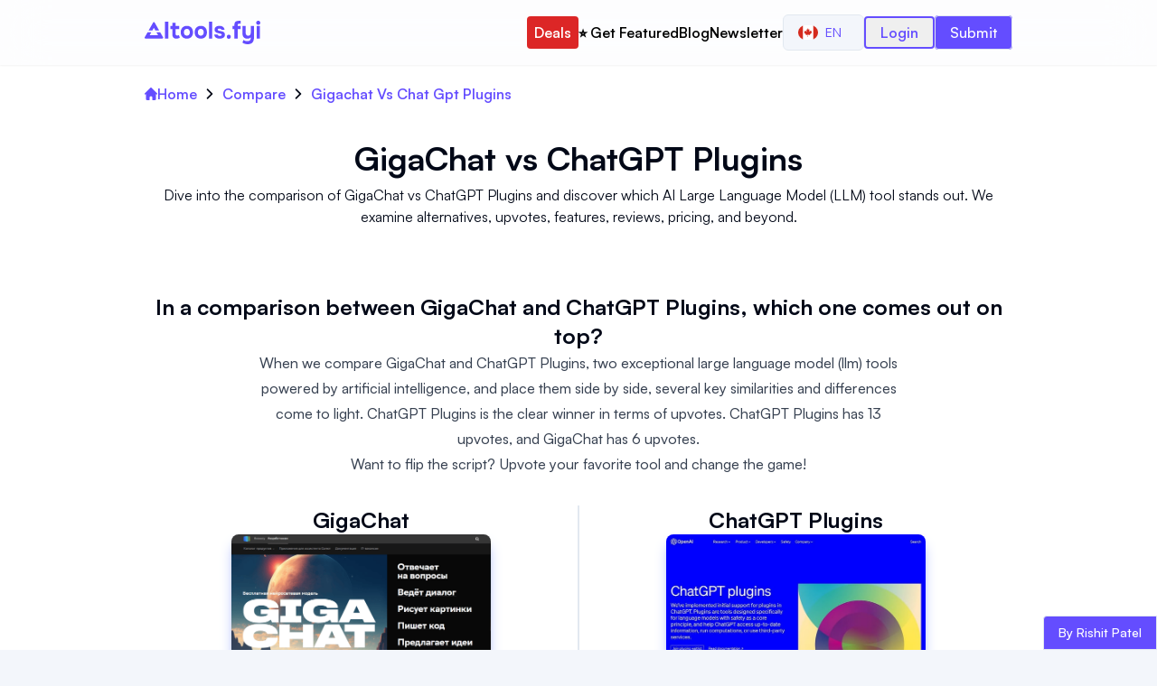

--- FILE ---
content_type: text/html; charset=utf-8
request_url: https://aitools.fyi/compare/gigachat-vs-chat-gpt-plugins
body_size: 18496
content:
<!DOCTYPE html><html lang="en"><head><meta charSet="utf-8"/><title>GigaChat vs ChatGPT Plugins Comparison of AI tools</title><meta http-equiv="x-ua-compatible" content="ie=edge"/><meta name="viewport" content="width=device-width, initial-scale=1"/><meta name="robots" content="index, follow, max-image-preview:large, max-snippet:-1, max-video-preview:-1"/><meta name="description" content="Dive into the comparison of GigaChat vs ChatGPT Plugins and discover which AI Large Language Model (LLM) tool stands out. We examine alternatives, upvotes, f..."/><meta name="og:title" property="og:title" content="GigaChat vs ChatGPT Plugins Comparison of AI tools"/><meta name="og:description" property="og:description" content="Dive into the comparison of GigaChat vs ChatGPT Plugins and discover which AI Large Language Model (LLM) tool stands out. We examine alternatives, upvotes, f..."/><meta property="og:url" content="https://aitools.fyi/compare/gigachat-vs-chat-gpt-plugins"/><link rel="canonical" href="https://aitools.fyi/compare/gigachat-vs-chat-gpt-plugins"/><meta name="twitter:card" content="summary_large_image"/><meta name="twitter:title" content="GigaChat vs ChatGPT Plugins Comparison of AI tools"/><meta name="twitter:description" content="Dive into the comparison of GigaChat vs ChatGPT Plugins and discover which AI Large Language Model (LLM) tool stands out. We examine alternatives, upvotes, f..."/><meta name="twitter:url" content="https://aitools.fyi/compare/gigachat-vs-chat-gpt-plugins"/><link rel="icon" href="/favicon.ico"/><meta property="og:image" content="https://aitools.fyi/api/images/compare-og?tool1=GigaChat&amp;tool2=ChatGPT Plugins"/><meta property="og:image:alt" content="GigaChat vs ChatGPT Plugins Comparison of AI tools"/><meta name="twitter:image" content="https://aitools.fyi/api/images/compare-og?tool1=GigaChat&amp;tool2=ChatGPT Plugins"/><meta name="twitter:image:alt" content="GigaChat vs ChatGPT Plugins Comparison of AI tools"/><meta name="ir-site-verification-token" value="658930312"/><link rel="preload" as="image" imageSrcSet="https://assets.aitools.fyi/cdn-cgi/image/width=256/https://assets.aitools.fyi/ts/6119.jpg 256w, https://assets.aitools.fyi/cdn-cgi/image/width=384/https://assets.aitools.fyi/ts/6119.jpg 384w, https://assets.aitools.fyi/cdn-cgi/image/width=640/https://assets.aitools.fyi/ts/6119.jpg 640w, https://assets.aitools.fyi/cdn-cgi/image/width=750/https://assets.aitools.fyi/ts/6119.jpg 750w, https://assets.aitools.fyi/cdn-cgi/image/width=828/https://assets.aitools.fyi/ts/6119.jpg 828w, https://assets.aitools.fyi/cdn-cgi/image/width=1080/https://assets.aitools.fyi/ts/6119.jpg 1080w, https://assets.aitools.fyi/cdn-cgi/image/width=1200/https://assets.aitools.fyi/ts/6119.jpg 1200w, https://assets.aitools.fyi/cdn-cgi/image/width=1920/https://assets.aitools.fyi/ts/6119.jpg 1920w, https://assets.aitools.fyi/cdn-cgi/image/width=2048/https://assets.aitools.fyi/ts/6119.jpg 2048w, https://assets.aitools.fyi/cdn-cgi/image/width=3840/https://assets.aitools.fyi/ts/6119.jpg 3840w" imageSizes="(max-width: 768px) 100vw, (max-width: 1200px) 50vw, 33vw" fetchpriority="high"/><link rel="preload" as="image" imageSrcSet="https://assets.aitools.fyi/cdn-cgi/image/width=256/https://assets.aitools.fyi/ts/323.jpg 256w, https://assets.aitools.fyi/cdn-cgi/image/width=384/https://assets.aitools.fyi/ts/323.jpg 384w, https://assets.aitools.fyi/cdn-cgi/image/width=640/https://assets.aitools.fyi/ts/323.jpg 640w, https://assets.aitools.fyi/cdn-cgi/image/width=750/https://assets.aitools.fyi/ts/323.jpg 750w, https://assets.aitools.fyi/cdn-cgi/image/width=828/https://assets.aitools.fyi/ts/323.jpg 828w, https://assets.aitools.fyi/cdn-cgi/image/width=1080/https://assets.aitools.fyi/ts/323.jpg 1080w, https://assets.aitools.fyi/cdn-cgi/image/width=1200/https://assets.aitools.fyi/ts/323.jpg 1200w, https://assets.aitools.fyi/cdn-cgi/image/width=1920/https://assets.aitools.fyi/ts/323.jpg 1920w, https://assets.aitools.fyi/cdn-cgi/image/width=2048/https://assets.aitools.fyi/ts/323.jpg 2048w, https://assets.aitools.fyi/cdn-cgi/image/width=3840/https://assets.aitools.fyi/ts/323.jpg 3840w" imageSizes="(max-width: 768px) 100vw, (max-width: 1200px) 50vw, 33vw" fetchpriority="high"/><meta name="next-head-count" content="22"/><script>!(function(w,p,f,c){if(!window.crossOriginIsolated && !navigator.serviceWorker) return;c=w[p]=w[p]||{};c[f]=(c[f]||[]).concat(["dataLayer.push"])})(window,'partytown','forward');/* Partytown 0.10.2 - MIT builder.io */
const t={preserveBehavior:!1},e=e=>{if("string"==typeof e)return[e,t];const[n,r=t]=e;return[n,{...t,...r}]},n=Object.freeze((t=>{const e=new Set;let n=[];do{Object.getOwnPropertyNames(n).forEach((t=>{"function"==typeof n[t]&&e.add(t)}))}while((n=Object.getPrototypeOf(n))!==Object.prototype);return Array.from(e)})());!function(t,r,o,i,a,s,c,d,l,p,u=t,f){function h(){f||(f=1,"/"==(c=(s.lib||"/~partytown/")+(s.debug?"debug/":""))[0]&&(l=r.querySelectorAll('script[type="text/partytown"]'),i!=t?i.dispatchEvent(new CustomEvent("pt1",{detail:t})):(d=setTimeout(v,1e4),r.addEventListener("pt0",w),a?y(1):o.serviceWorker?o.serviceWorker.register(c+(s.swPath||"partytown-sw.js"),{scope:c}).then((function(t){t.active?y():t.installing&&t.installing.addEventListener("statechange",(function(t){"activated"==t.target.state&&y()}))}),console.error):v())))}function y(e){p=r.createElement(e?"script":"iframe"),t._pttab=Date.now(),e||(p.style.display="block",p.style.width="0",p.style.height="0",p.style.border="0",p.style.visibility="hidden",p.setAttribute("aria-hidden",!0)),p.src=c+"partytown-"+(e?"atomics.js?v=0.10.2":"sandbox-sw.html?"+t._pttab),r.querySelector(s.sandboxParent||"body").appendChild(p)}function v(n,o){for(w(),i==t&&(s.forward||[]).map((function(n){const[r]=e(n);delete t[r.split(".")[0]]})),n=0;n<l.length;n++)(o=r.createElement("script")).innerHTML=l[n].innerHTML,o.nonce=s.nonce,r.head.appendChild(o);p&&p.parentNode.removeChild(p)}function w(){clearTimeout(d)}s=t.partytown||{},i==t&&(s.forward||[]).map((function(r){const[o,{preserveBehavior:i}]=e(r);u=t,o.split(".").map((function(e,r,o){var a;u=u[o[r]]=r+1<o.length?u[o[r]]||(a=o[r+1],n.includes(a)?[]:{}):(()=>{let e=null;if(i){const{methodOrProperty:n,thisObject:r}=((t,e)=>{let n=t;for(let t=0;t<e.length-1;t+=1)n=n[e[t]];return{thisObject:n,methodOrProperty:e.length>0?n[e[e.length-1]]:void 0}})(t,o);"function"==typeof n&&(e=(...t)=>n.apply(r,...t))}return function(){let n;return e&&(n=e(arguments)),(t._ptf=t._ptf||[]).push(o,arguments),n}})()}))})),"complete"==r.readyState?h():(t.addEventListener("DOMContentLoaded",h),t.addEventListener("load",h))}(window,document,navigator,top,window.crossOriginIsolated);document.currentScript.dataset.partytown="";</script><script src="/js/script.tagged-events.outbound-links.js" data-domain="aitools.fyi" type="text/partytown" defer=""></script><link data-next-font="" rel="preconnect" href="/" crossorigin="anonymous"/><link rel="preload" href="/_next/static/css/4a76e45e0ef4b069.css?dpl=dpl_9R4YR42Se6rYRAWhUqsBifZ1aKPs" as="style"/><link rel="stylesheet" href="/_next/static/css/4a76e45e0ef4b069.css?dpl=dpl_9R4YR42Se6rYRAWhUqsBifZ1aKPs" data-n-g=""/><noscript data-n-css=""></noscript><script defer="" nomodule="" src="/_next/static/chunks/polyfills-42372ed130431b0a.js?dpl=dpl_9R4YR42Se6rYRAWhUqsBifZ1aKPs"></script><script src="/_next/static/chunks/webpack-628a2d86d8f2f3d8.js?dpl=dpl_9R4YR42Se6rYRAWhUqsBifZ1aKPs" defer=""></script><script src="/_next/static/chunks/framework-840cff9d6bb95703.js?dpl=dpl_9R4YR42Se6rYRAWhUqsBifZ1aKPs" defer=""></script><script src="/_next/static/chunks/main-7b053f9eaa608acf.js?dpl=dpl_9R4YR42Se6rYRAWhUqsBifZ1aKPs" defer=""></script><script src="/_next/static/chunks/pages/_app-85d0af43a0f640e2.js?dpl=dpl_9R4YR42Se6rYRAWhUqsBifZ1aKPs" defer=""></script><script src="/_next/static/chunks/9239-3bc130c3e5ffa806.js?dpl=dpl_9R4YR42Se6rYRAWhUqsBifZ1aKPs" defer=""></script><script src="/_next/static/chunks/4942-05486a5af7a845a3.js?dpl=dpl_9R4YR42Se6rYRAWhUqsBifZ1aKPs" defer=""></script><script src="/_next/static/chunks/5603-df21febf8731308b.js?dpl=dpl_9R4YR42Se6rYRAWhUqsBifZ1aKPs" defer=""></script><script src="/_next/static/chunks/1878-c633e1390819a68a.js?dpl=dpl_9R4YR42Se6rYRAWhUqsBifZ1aKPs" defer=""></script><script src="/_next/static/chunks/pages/compare/%5Bslug%5D-7dce3972a1fe6a50.js?dpl=dpl_9R4YR42Se6rYRAWhUqsBifZ1aKPs" defer=""></script><script src="/_next/static/Gs_v8Akn6ahRdmv6Db866/_buildManifest.js?dpl=dpl_9R4YR42Se6rYRAWhUqsBifZ1aKPs" defer=""></script><script src="/_next/static/Gs_v8Akn6ahRdmv6Db866/_ssgManifest.js?dpl=dpl_9R4YR42Se6rYRAWhUqsBifZ1aKPs" defer=""></script></head><body><div id="__next"><nav class="w-full py-4 shadow-sm text-primary sticky top-0 z-[50] bg-white/80 backdrop-blur-xl"><div class="container w-full px-2 mx-auto md:px-8 lg:px-20 xl:px-40"><div class="flex items-center justify-between"><div class="flex items-center w-28 md:w-32"><a class="" href="/"><svg xmlns="http://www.w3.org/2000/svg" width="855" height="171" fill="none" viewBox="0 0 855 171" class="w-full h-full"><path fill="currentColor" d="M150.611 129.172V7.396h24.596v121.776h-24.596zM234.541 130.376c-10.205 0-17.773-2.867-22.704-8.6-4.816-5.733-7.224-13.588-7.224-23.564V60.028h-13.588v-21.5h13.588V14.104h24.08v24.424h27.52v21.5h-27.52v33.196c0 2.981.344 5.561 1.032 7.74.803 2.179 2.064 3.899 3.784 5.16 1.835 1.147 4.3 1.72 7.396 1.72 2.752 0 5.046-.401 6.88-1.204 1.95-.917 3.555-1.892 4.816-2.924l7.568 18.576c-2.408 1.949-5.102 3.555-8.084 4.816a39.863 39.863 0 01-8.772 2.408c-2.981.573-5.905.86-8.772.86zM312.436 130.376c-9.174 0-17.2-1.835-24.08-5.504-6.88-3.784-12.212-9.116-15.996-15.996-3.784-6.995-5.676-15.25-5.676-24.768 0-9.747 1.892-18.117 5.676-25.112 3.898-7.11 9.288-12.556 16.168-16.34 6.88-3.784 14.792-5.676 23.736-5.676 9.173 0 17.142 1.95 23.908 5.848 6.765 3.899 12.04 9.345 15.824 16.34 3.784 6.995 5.676 15.365 5.676 25.112 0 9.517-1.892 17.773-5.676 24.768-3.67 6.88-8.887 12.155-15.652 15.824-6.651 3.669-14.62 5.504-23.908 5.504zm-.344-22.016c5.274 0 9.517-1.147 12.728-3.44 3.21-2.293 5.504-5.275 6.88-8.944 1.49-3.784 2.236-7.74 2.236-11.868s-.746-8.084-2.236-11.868c-1.376-3.784-3.67-6.88-6.88-9.288-3.096-2.523-7.339-3.784-12.728-3.784-5.16 0-9.346 1.261-12.556 3.784-3.211 2.408-5.562 5.504-7.052 9.288-1.376 3.784-2.064 7.74-2.064 11.868 0 4.243.688 8.199 2.064 11.868 1.49 3.67 3.841 6.651 7.052 8.944 3.21 2.293 7.396 3.44 12.556 3.44zM415.401 130.376c-9.174 0-17.2-1.835-24.08-5.504-6.88-3.784-12.212-9.116-15.996-15.996-3.784-6.995-5.676-15.25-5.676-24.768 0-9.747 1.892-18.117 5.676-25.112 3.898-7.11 9.288-12.556 16.168-16.34 6.88-3.784 14.792-5.676 23.736-5.676 9.173 0 17.142 1.95 23.908 5.848 6.765 3.899 12.04 9.345 15.824 16.34 3.784 6.995 5.676 15.365 5.676 25.112 0 9.517-1.892 17.773-5.676 24.768-3.67 6.88-8.887 12.155-15.652 15.824-6.651 3.669-14.62 5.504-23.908 5.504zm-.344-22.016c5.274 0 9.517-1.147 12.728-3.44 3.21-2.293 5.504-5.275 6.88-8.944 1.49-3.784 2.236-7.74 2.236-11.868s-.746-8.084-2.236-11.868c-1.376-3.784-3.67-6.88-6.88-9.288-3.096-2.523-7.339-3.784-12.728-3.784-5.16 0-9.346 1.261-12.556 3.784-3.211 2.408-5.562 5.504-7.052 9.288-1.376 3.784-2.064 7.74-2.064 11.868 0 4.243.688 8.199 2.064 11.868 1.49 3.67 3.841 6.651 7.052 8.944 3.21 2.293 7.396 3.44 12.556 3.44zM476.053 129.172V7.396h24.081v121.776h-24.081zM554.654 130.376c-4.243 0-8.601-.459-13.073-1.376-4.472-.917-8.6-2.465-12.384-4.644-3.784-2.293-6.994-5.332-9.632-9.116-2.637-3.899-4.357-8.715-5.16-14.448h24.424c.688 2.064 1.892 3.841 3.612 5.332a17.859 17.859 0 006.192 3.268 26.187 26.187 0 007.224 1.032c1.606 0 3.211-.115 4.816-.344a14.51 14.51 0 004.473-1.376c1.376-.688 2.465-1.548 3.267-2.58.803-1.147 1.204-2.58 1.204-4.3 0-1.835-.573-3.268-1.72-4.3-1.146-1.032-2.752-1.835-4.816-2.408-2.064-.688-4.414-1.319-7.052-1.892a1131.348 1131.348 0 01-15.136-3.44c-5.389-1.261-10.033-3.096-13.932-5.504a27.497 27.497 0 01-4.3-3.784 18.264 18.264 0 01-3.096-4.644 29.575 29.575 0 01-1.892-5.332c-.458-1.95-.688-4.013-.688-6.192 0-4.93 1.032-9.116 3.096-12.556a25.712 25.712 0 018.6-8.6c3.555-2.179 7.511-3.727 11.868-4.644a58.022 58.022 0 0113.416-1.548c6.192 0 11.926 1.032 17.2 3.096 5.275 1.95 9.632 5.045 13.072 9.288 3.44 4.128 5.562 9.517 6.365 16.168h-23.049c-.458-2.523-2.006-4.53-4.644-6.02-2.637-1.605-5.905-2.408-9.804-2.408-1.376 0-2.866.115-4.472.344-1.49.23-2.866.63-4.128 1.204-1.261.573-2.293 1.376-3.096 2.408-.802.917-1.204 2.179-1.204 3.784 0 1.261.344 2.408 1.032 3.44.803 1.032 1.892 1.892 3.268 2.58 1.491.688 3.268 1.319 5.332 1.892 3.899.917 7.798 1.777 11.697 2.58 4.013.688 7.567 1.433 10.663 2.236 3.784.803 7.224 2.121 10.32 3.956 3.211 1.835 5.791 4.357 7.741 7.568 2.064 3.096 3.095 7.167 3.095 12.212 0 5.733-1.146 10.492-3.44 14.276-2.293 3.669-5.389 6.593-9.288 8.772-3.784 2.179-7.969 3.727-12.556 4.644a66.621 66.621 0 01-13.415 1.376zM622.197 131.408c-4.128 0-7.625-1.261-10.492-3.784-2.867-2.523-4.3-6.135-4.3-10.836 0-4.816 1.433-8.6 4.3-11.352 2.981-2.752 6.479-4.128 10.492-4.128 4.013 0 7.453 1.376 10.32 4.128 2.867 2.637 4.3 6.364 4.3 11.18s-1.433 8.485-4.3 11.008c-2.867 2.523-6.307 3.784-10.32 3.784zM663.348 129.172V60.028H649.76v-21.5h13.588v-8.256c0-6.88 1.089-12.499 3.268-16.856 2.293-4.472 5.733-7.74 10.32-9.804C681.637 1.548 687.6.516 694.824.516h14.964v21.328H697.92c-2.637 0-4.759.401-6.364 1.204-1.491.803-2.523 2.064-3.096 3.784-.573 1.605-.86 3.612-.86 6.02v5.676h22.188v21.5H687.6v69.144h-24.252zM761.868 170.968a76.596 76.596 0 01-20.468-2.752c-6.651-1.835-12.9-4.931-18.748-9.288l8.084-19.264c3.669 2.752 7.854 4.931 12.556 6.536 4.701 1.72 9.918 2.58 15.652 2.58 8.829 0 15.365-2.064 19.608-6.192 4.357-4.128 6.536-10.091 6.536-17.888v-4.816c-1.95 2.637-4.415 4.759-7.396 6.364-2.867 1.491-5.963 2.58-9.288 3.268a49.128 49.128 0 01-9.976 1.032c-8.715 0-15.71-1.835-20.984-5.504-5.275-3.669-9.116-8.657-11.524-14.964-2.294-6.421-3.44-13.703-3.44-21.844V38.528h24.08v44.72c0 2.981.172 5.963.516 8.944.344 2.981 1.146 5.733 2.408 8.256 1.261 2.523 3.153 4.587 5.676 6.192 2.522 1.491 5.905 2.236 10.148 2.236 5.504 0 9.632-1.319 12.384-3.956 2.752-2.752 4.586-6.192 5.504-10.32 1.032-4.128 1.548-8.428 1.548-12.9V38.528h24.08V116.1c0 8.256-.803 15.767-2.408 22.532-1.491 6.765-4.071 12.556-7.74 17.372-3.555 4.816-8.371 8.485-14.448 11.008-5.963 2.637-13.416 3.956-22.36 3.956zM827.78 129.172V38.528h24.08v90.644h-24.08zm12.04-99.76c-4.472 0-8.084-1.319-10.836-3.956-2.752-2.752-4.128-6.25-4.128-10.492 0-4.472 1.433-8.084 4.3-10.836C832.023 1.376 835.635 0 839.992 0c4.013 0 7.453 1.376 10.32 4.128 2.981 2.637 4.472 6.192 4.472 10.664 0 4.357-1.433 7.912-4.3 10.664-2.752 2.637-6.307 3.956-10.664 3.956zM63.167 12.172c2.309-4 8.082-4 10.392 0l34.064 59H79.91l-11.547-20-11.547 20H29.103l34.064-59zM21.597 84.172l-20.784 36c-2.31 4 .577 9 5.196 9h124.708c4.618 0 7.505-5 5.196-9l-20.785-36H87.415l12.125 21H37.186l12.124-21H21.597z"></path></svg></a></div><div class="flex gap-3"><div class="flex items-center justify-center gap-3 xl:gap-4 lg:gap-6"><div class="hidden xl:block"><a class="py-2 px-2 text-sm font-normal bg-red-600 text-white rounded lg:text-base sm:font-medium xl:font-semibold hover:text-yellow-300" href="/deals">Deals</a></div><div class="hidden xl:block"><a class="py-2 text-sm font-normal text-black rounded lg:text-base sm:font-medium xl:font-semibold hover:text-primary" href="/advertise">⭐️ Get Featured</a></div><div class="hidden xl:block"><a class="py-2 text-sm font-normal text-black rounded lg:text-base sm:font-medium xl:font-semibold hover:text-primary" href="/blog">Blog</a></div><div class="hidden xl:block"><a target="_blank" class="py-2 text-sm font-normal text-black rounded lg:text-base sm:font-medium xl:font-semibold hover:text-primary" href="https://worldofai.beehiiv.com/?utm_source=aitools.fyi&amp;utm_medium=referral&amp;utm_campaign=aitools.fyi">Newsletter</a></div><div class="hidden xl:block 2xl:hidden"><div class="flex items-center justify-center"><button class="inline-flex items-center justify-center whitespace-nowrap rounded-md text-sm font-medium ring-offset-background transition-colors focus-visible:outline-none focus-visible:ring-2 focus-visible:ring-ring focus-visible:ring-offset-2 disabled:pointer-events-none disabled:opacity-50 border border-input bg-background hover:bg-accent hover:text-accent-foreground h-10 px-4 py-2" type="button" id="radix-:R5ckm:" aria-haspopup="menu" aria-expanded="false" data-state="closed"><img alt="English" loading="lazy" width="22" height="22" decoding="async" data-nimg="1" class="rounded-full" style="color:transparent" src="/flags/ca.svg"/><span class="px-2 uppercase">en</span></button></div></div><div class="hidden 2xl:block"><div class="flex items-center justify-center"><button class="inline-flex items-center justify-center whitespace-nowrap rounded-md text-sm font-medium ring-offset-background transition-colors focus-visible:outline-none focus-visible:ring-2 focus-visible:ring-ring focus-visible:ring-offset-2 disabled:pointer-events-none disabled:opacity-50 border border-input bg-background hover:bg-accent hover:text-accent-foreground h-10 px-4 py-2" type="button" id="radix-:R6ckm:" aria-haspopup="menu" aria-expanded="false" data-state="closed"><img alt="English" loading="lazy" width="20" height="20" decoding="async" data-nimg="1" class="rounded-full" style="color:transparent" src="/flags/ca.svg"/><span class="px-2 uppercase">en</span></button></div></div><div class="hidden xl:block"><button class="px-4 py-1 text-sm font-medium border-2 rounded lg:text-base xl:font-semibold border-primary text-primary sm:font-medium mt-1 xl:mt-0">Login</button></div><div class="hidden 2xl:block"><a class="px-4 py-2 text-sm font-normal text-white border rounded bg-primary lg:text-base sm:font-medium" href="https://dodo.pe/aitoolsfyi-submit">Submit a tool</a></div><div class="block 2xl:hidden"><a class="px-4 py-2 text-sm font-normal text-white border rounded bg-primary lg:text-base sm:font-medium" href="https://dodo.pe/aitoolsfyi-submit">Submit</a></div></div><button type="button" class="inline-flex items-center p-[5px] text-sm text-primary hover:text-white hover:bg-primary rounded xl:hidden" id="menuBtn" aria-label="Menu"><svg class="w-6 h-6" aria-hidden="true" fill="currentColor" viewBox="0 0 20 20" xmlns="http://www.w3.org/2000/svg"><path fill-rule="evenodd" d="M3 5a1 1 0 011-1h12a1 1 0 110 2H4a1 1 0 01-1-1zM3 10a1 1 0 011-1h12a1 1 0 110 2H4a1 1 0 01-1-1zM3 15a1 1 0 011-1h12a1 1 0 110 2H4a1 1 0 01-1-1z" clip-rule="evenodd"></path></svg></button></div></div><div class="hidden block xl:hidden"><div class="flex flex-col items-center justify-center w-full gap-2 mt-5 xl:gap-3"><a class="py-2 text-sm font-medium text-black rounded hover:text-primary lg:text-base" href="/deals">Deals</a><a class="py-2 text-sm font-medium text-black rounded hover:text-primary lg:text-base" href="/advertise">⭐️ Get Featured</a><a class="py-2 text-sm font-medium text-black rounded hover:text-primary lg:text-base" href="/blog">Blog</a><a target="_blank" class="py-2 text-sm font-medium text-black rounded hover:text-primary lg:text-base" href="https://worldofai.beehiiv.com/?utm_source=aitools.fyi&amp;utm_medium=referral&amp;utm_campaign=aitools.fyi">Newsletter</a><button class="px-4 py-1 text-sm font-medium border-2 rounded lg:text-base xl:font-semibold border-primary text-primary sm:font-medium mt-1 xl:mt-0">Login</button></div><div class="flex items-center justify-center w-full mt-5"><button class="inline-flex items-center justify-center whitespace-nowrap rounded-md text-sm font-medium ring-offset-background transition-colors focus-visible:outline-none focus-visible:ring-2 focus-visible:ring-ring focus-visible:ring-offset-2 disabled:pointer-events-none disabled:opacity-50 border border-input bg-background hover:bg-accent hover:text-accent-foreground h-10 px-4 py-2" type="button" id="radix-:R54m:" aria-haspopup="menu" aria-expanded="false" data-state="closed"><img alt="English" loading="lazy" width="20" height="20" decoding="async" data-nimg="1" class="rounded-full" style="color:transparent" src="/flags/ca.svg"/><span class="px-2 uppercase">en</span></button></div></div></div></nav><main class="w-full flex flex-col items-center justify-center bg-white"><div class="container w-full px-2 mx-auto md:px-8 lg:px-20 xl:px-40 hidden md:block"><nav class="mt-5 w-full flex justify-center items-start"><ul class="w-full flex justify-start items-start"><li class="flex justify-center items-center"><a class="flex justify-center items-center text-primary hover:text-red-500 gap-2 font-semibold" href="/"><svg class="w-3.5 h-3.5" aria-hidden="true" xmlns="http://www.w3.org/2000/svg" fill="currentColor" viewBox="0 0 20 20"><path d="m19.707 9.293-2-2-7-7a1 1 0 0 0-1.414 0l-7 7-2 2a1 1 0 0 0 1.414 1.414L2 10.414V18a2 2 0 0 0 2 2h3a1 1 0 0 0 1-1v-4a1 1 0 0 1 1-1h2a1 1 0 0 1 1 1v4a1 1 0 0 0 1 1h3a2 2 0 0 0 2-2v-7.586l.293.293a1 1 0 0 0 1.414-1.414Z"></path></svg>Home</a></li><li class="flex items-center"><span class="mx-2"><svg class="w-3 h-3" aria-hidden="true" xmlns="http://www.w3.org/2000/svg" fill="none" viewBox="0 0 6 10"><path stroke="currentColor" stroke-linecap="round" stroke-linejoin="round" stroke-width="1.5" d="m1 9 4-4-4-4"></path></svg></span><span class="text-primary font-semibold">Compare</span></li><li class="flex items-center"><span class="mx-2"><svg class="w-3 h-3" aria-hidden="true" xmlns="http://www.w3.org/2000/svg" fill="none" viewBox="0 0 6 10"><path stroke="currentColor" stroke-linecap="round" stroke-linejoin="round" stroke-width="1.5" d="m1 9 4-4-4-4"></path></svg></span><span class="text-primary font-semibold">Gigachat Vs Chat Gpt Plugins</span></li></ul></nav></div><div class="container w-full px-2 mx-auto md:px-8 lg:px-20 xl:px-40 flex flex-col items-center justify-center py-4 md:py-6 xl:py-8"><h1 class="text-3xl font-bold my-2 md:text-4xl text-center">GigaChat<!-- --> <!-- -->vs<!-- --> <!-- -->ChatGPT Plugins</h1><p class="text-base font-normal text-center">Dive into the comparison of GigaChat vs ChatGPT Plugins and discover which AI Large Language Model (LLM) tool stands out. We examine alternatives, upvotes, features, reviews, pricing, and beyond.</p></div><div class="container w-full px-2 mx-auto md:px-8 lg:px-20 xl:px-40 flex flex-col items-center justify-center py-4 divide-y md:divide-y-[0px]"><div class="flex flex-col gap-2 justify-center items-center text-center pt-6 pb-4 w-full"><h2 class="text-2xl font-bold">In a comparison between GigaChat and ChatGPT Plugins, which one comes out on top?</h2><div class="prose prose-headings:mt-0"><p>When we compare GigaChat and ChatGPT Plugins, two exceptional large language model (llm) tools powered by artificial intelligence, and place them side by side, several key similarities and differences come to light. ChatGPT Plugins is the clear winner in terms of upvotes. ChatGPT Plugins has 13 upvotes, and GigaChat has 6 upvotes.</p>
<p>Want to flip the script? Upvote your favorite tool and change the game!</p></div></div><div class="flex flex-col justify-center gap-4 w-full py-4 md:divide-x-2 md:flex-row md:items-start"><div class="flex flex-col items-center justify-center gap-4 w-full md:px-4 md:gap-6"><h2 class="text-2xl font-bold">GigaChat</h2><div class="px-4 xl:px-20"><img alt="GigaChat" fetchpriority="high" width="1366" height="768" decoding="async" data-nimg="1" class="rounded-lg shadow-lg shadow-indigo-300" style="color:transparent" sizes="(max-width: 768px) 100vw, (max-width: 1200px) 50vw, 33vw" srcSet="https://assets.aitools.fyi/cdn-cgi/image/width=256/https://assets.aitools.fyi/ts/6119.jpg 256w, https://assets.aitools.fyi/cdn-cgi/image/width=384/https://assets.aitools.fyi/ts/6119.jpg 384w, https://assets.aitools.fyi/cdn-cgi/image/width=640/https://assets.aitools.fyi/ts/6119.jpg 640w, https://assets.aitools.fyi/cdn-cgi/image/width=750/https://assets.aitools.fyi/ts/6119.jpg 750w, https://assets.aitools.fyi/cdn-cgi/image/width=828/https://assets.aitools.fyi/ts/6119.jpg 828w, https://assets.aitools.fyi/cdn-cgi/image/width=1080/https://assets.aitools.fyi/ts/6119.jpg 1080w, https://assets.aitools.fyi/cdn-cgi/image/width=1200/https://assets.aitools.fyi/ts/6119.jpg 1200w, https://assets.aitools.fyi/cdn-cgi/image/width=1920/https://assets.aitools.fyi/ts/6119.jpg 1920w, https://assets.aitools.fyi/cdn-cgi/image/width=2048/https://assets.aitools.fyi/ts/6119.jpg 2048w, https://assets.aitools.fyi/cdn-cgi/image/width=3840/https://assets.aitools.fyi/ts/6119.jpg 3840w" src="https://assets.aitools.fyi/cdn-cgi/image/width=3840/https://assets.aitools.fyi/ts/6119.jpg"/></div><div class="flex gap-2"><a class="text-primary hover:font-medium" href="/gigachat">Learn More</a><span>|</span><a target="_blank" data-splitbee-event="Tool Click" data-splitbee-event-website="https://developers.sber.ru/portal/products/gigachat?ref=aitools.fyi&amp;utm_source=aitools.fyi" class="text-primary hover:font-medium" href="https://developers.sber.ru/portal/products/gigachat?ref=aitools.fyi&amp;utm_source=aitools.fyi">Visit Site</a></div><div class="w-full py-4 md:hidden"><div class="border-2 rounded border-amber-300"><a target="_blank" data-splitbee-event="Premium Tool Click" data-splitbee-event-website="https://www.thumbnailcreator.com/?utm=aitoolsfyi" class="plausible-event-name=ad-click plausible-event-tool=thumbnailcreator" href="https://www.thumbnailcreator.com/?utm=aitoolsfyi"><div class="group relative flex items-center justify-start w-full gap-2 bg-white hover:bg-amber-100 md:gap-3 lg:gap-5"><span class="absolute top-0 right-0 inline-block px-1 text-xs font-medium tracking-wide border-b border-l border-amber-300 group-hover:bg-amber-300 group-hover:border-amber-500">Premium</span><div class="flex items-center justify-center w-12 col-start-1 col-end-2 text-center md:w-20"><img alt="ThumbnailCreator" loading="lazy" width="80" height="80" decoding="async" data-nimg="1" class="rounded" style="color:transparent" src="/images/ads/15419.webp"/></div><div class="flex flex-col items-start justify-between w-full gap-1 md:gap-2"><div class="leading-3"><h3 class="text-sm font-semibold md:text-lg lg:text-xl ">ThumbnailCreator</h3></div><span class="text-xs font-medium text-slate-600 md:text-sm">Thumbnails you&#x27;ll love! 🥰</span></div></div></a></div></div><h3 class="text-xl font-bold text-center">What is GigaChat?</h3><div class="prose prose-headings:mt-0 md:line-clamp-3"><p>Сбер presents a cutting-edge Russian-language neural network that ushers in a new era of digital interaction. This breakthrough technology, an exclusive product of Сбер, is an epitome of multimodality in the neural networking space. It is proficient in executing a plethora of tasks that range from engaging in dialogues with users, answering questions with precision, to crafting both texts and images from verbal descriptions. The neural network&#x27;s broad spectrum of capabilities is accessible not only to businesses but also to developers seeking to amplify their applications with unprecedented intelligence.</p>
<p>Among its notable features is the GigaChat – a conversational agent that harnesses the power of this technology. It simulates human-like interactions and offers solutions to creative prompts such as scripting sequences for popular animations. Additionally, businesses can integrate Sber&#x27;s AI assistants named &#x27;Салют&#x27; into their frameworks to refine customer engagement and automate routine tasks.</p></div><button class="px-2 py-1 font-medium text-white border-2 rounded-md bg-primary md:px-3 border-primary hidden md:block" target="_blank">Read more</button></div><div class="flex flex-col items-center justify-center gap-4 w-full md:px-4 md:gap-6"><h2 class="text-2xl font-bold">ChatGPT Plugins</h2><div class="px-4 xl:px-20"><img alt="ChatGPT Plugins" fetchpriority="high" width="1366" height="768" decoding="async" data-nimg="1" class="rounded-lg shadow-lg shadow-indigo-300" style="color:transparent" sizes="(max-width: 768px) 100vw, (max-width: 1200px) 50vw, 33vw" srcSet="https://assets.aitools.fyi/cdn-cgi/image/width=256/https://assets.aitools.fyi/ts/323.jpg 256w, https://assets.aitools.fyi/cdn-cgi/image/width=384/https://assets.aitools.fyi/ts/323.jpg 384w, https://assets.aitools.fyi/cdn-cgi/image/width=640/https://assets.aitools.fyi/ts/323.jpg 640w, https://assets.aitools.fyi/cdn-cgi/image/width=750/https://assets.aitools.fyi/ts/323.jpg 750w, https://assets.aitools.fyi/cdn-cgi/image/width=828/https://assets.aitools.fyi/ts/323.jpg 828w, https://assets.aitools.fyi/cdn-cgi/image/width=1080/https://assets.aitools.fyi/ts/323.jpg 1080w, https://assets.aitools.fyi/cdn-cgi/image/width=1200/https://assets.aitools.fyi/ts/323.jpg 1200w, https://assets.aitools.fyi/cdn-cgi/image/width=1920/https://assets.aitools.fyi/ts/323.jpg 1920w, https://assets.aitools.fyi/cdn-cgi/image/width=2048/https://assets.aitools.fyi/ts/323.jpg 2048w, https://assets.aitools.fyi/cdn-cgi/image/width=3840/https://assets.aitools.fyi/ts/323.jpg 3840w" src="https://assets.aitools.fyi/cdn-cgi/image/width=3840/https://assets.aitools.fyi/ts/323.jpg"/></div><div class="flex gap-2"><a class="text-primary hover:font-medium" href="/chat-gpt-plugins">Learn More</a><span>|</span><a target="_blank" data-splitbee-event="Tool Click" data-splitbee-event-website="https://openai.com/blog/chatgpt-plugins?ref=aitools.fyi&amp;utm_source=aitools.fyi" class="text-primary hover:font-medium" href="https://openai.com/blog/chatgpt-plugins?ref=aitools.fyi&amp;utm_source=aitools.fyi">Visit Site</a></div><div class="w-full py-4 md:hidden"><div class="border-2 rounded border-amber-300"><a target="_blank" data-splitbee-event="Premium Tool Click" data-splitbee-event-website="https://www.thumbnailcreator.com/?utm=aitoolsfyi" class="plausible-event-name=ad-click plausible-event-tool=thumbnailcreator" href="https://www.thumbnailcreator.com/?utm=aitoolsfyi"><div class="group relative flex items-center justify-start w-full gap-2 bg-white hover:bg-amber-100 md:gap-3 lg:gap-5"><span class="absolute top-0 right-0 inline-block px-1 text-xs font-medium tracking-wide border-b border-l border-amber-300 group-hover:bg-amber-300 group-hover:border-amber-500">Premium</span><div class="flex items-center justify-center w-12 col-start-1 col-end-2 text-center md:w-20"><img alt="ThumbnailCreator" loading="lazy" width="80" height="80" decoding="async" data-nimg="1" class="rounded" style="color:transparent" src="/images/ads/15419.webp"/></div><div class="flex flex-col items-start justify-between w-full gap-1 md:gap-2"><div class="leading-3"><h3 class="text-sm font-semibold md:text-lg lg:text-xl ">ThumbnailCreator</h3></div><span class="text-xs font-medium text-slate-600 md:text-sm">Thumbnails you&#x27;ll love! 🥰</span></div></div></a></div></div><h3 class="text-xl font-bold text-center">What is ChatGPT Plugins?</h3><div class="prose prose-headings:mt-0 md:line-clamp-3"><p>OpenAI follows an iterative deployment philosophy, and as part of this approach, it is gradually releasing plugins for ChatGPT. The purpose of this gradual release is to study the real-world use of the plugins, assess their impact, and identify any safety and alignment challenges that may arise. Getting these aspects right is essential for OpenAI to achieve its mission.</p>
<p>Since the launch of ChatGPT, users have expressed interest in having access to plugins, and many developers are experimenting with similar ideas. OpenAI is initially rolling out plugins to a small set of users and plans to gradually increase access as it learns more. After an alpha period, API users who want to integrate plugins into their products will also have access. OpenAI is excited to build a community that will help shape the future of the human-AI interaction paradigm.</p>
<p>Developers who have been invited off the waitlist can use OpenAI&#x27;s documentation to build a plugin for ChatGPT. Once the plugin is created, it is listed in the prompt shown to the language model, along with documentation that instructs the model on how to use each one. The first set of plugins has been created by Expedia, FiscalNote, Instacart, KAYAK, Klarna, Milo, OpenTable, Shopify, Slack, Speak, Wolfram, and Zapier.</p></div><button class="px-2 py-1 font-medium text-white border-2 rounded-md bg-primary md:px-3 border-primary hidden md:block" target="_blank">Read more</button></div></div><div class="w-full hidden md:block py-4 md:w-[28rem]"><div class="border-2 rounded border-amber-300"><a target="_blank" data-splitbee-event="Premium Tool Click" data-splitbee-event-website="https://www.thumbnailcreator.com/?utm=aitoolsfyi" class="plausible-event-name=ad-click plausible-event-tool=thumbnailcreator" href="https://www.thumbnailcreator.com/?utm=aitoolsfyi"><div class="group relative flex items-center justify-start w-full gap-2 bg-white hover:bg-amber-100 md:gap-3 lg:gap-5"><span class="absolute top-0 right-0 inline-block px-1 text-xs font-medium tracking-wide border-b border-l border-amber-300 group-hover:bg-amber-300 group-hover:border-amber-500">Premium</span><div class="flex items-center justify-center w-12 col-start-1 col-end-2 text-center md:w-20"><img alt="ThumbnailCreator" loading="lazy" width="80" height="80" decoding="async" data-nimg="1" class="rounded" style="color:transparent" src="/images/ads/15419.webp"/></div><div class="flex flex-col items-start justify-between w-full gap-1 md:gap-2"><div class="leading-3"><h3 class="text-sm font-semibold md:text-lg lg:text-xl ">ThumbnailCreator</h3></div><span class="text-xs font-medium text-slate-600 md:text-sm">Thumbnails you&#x27;ll love! 🥰</span></div></div></a></div></div><div class="flex flex-col justify-center gap-4 w-full py-4 md:divide-x-2 md:flex-row md:items-start"><div class="flex flex-col items-center justify-center gap-4 w-full md:px-4 md:gap-6"><h3 class="text-xl font-bold text-center">GigaChat<!-- --> <!-- -->Upvotes</h3><div class="flex items-start justify-start gap-2"><span class="flex font-medium">6</span></div></div><div class="flex flex-col items-center justify-center gap-4 w-full md:px-4 md:gap-6"><h3 class="text-xl font-bold text-center">ChatGPT Plugins<!-- --> <!-- -->Upvotes</h3><div class="flex items-start justify-start gap-2"><span class="flex font-medium">13</span>🏆</div></div></div><div class="flex flex-col justify-center gap-4 w-full py-4 md:divide-x-2 md:flex-row md:items-start"><div class="flex flex-col items-center justify-center gap-4 w-full md:px-4 md:gap-6"><h3 class="text-xl font-bold text-center">GigaChat<!-- --> <!-- -->Top Features</h3><div class="flex flex-col items-start justify-start gap-1"><ul class=""><li class="flex items-start gap-1"><div class="w-4"><svg xmlns="http://www.w3.org/2000/svg" width="20" height="20" fill="none" stroke="currentColor" stroke-linecap="round" stroke-linejoin="round" stroke-width="2" class="icon icon-tabler icon-tabler-point text-primary" viewBox="0 0 24 24"><path stroke="none" d="M0 0h24v24H0z"></path><path d="M8 12a4 4 0 108 0 4 4 0 10-8 0"></path></svg></div><div class="prose prose-headings:mt-0"><ul>
<li></li>
</ul></div></li><li class="flex items-start gap-1"><div class="w-4"><svg xmlns="http://www.w3.org/2000/svg" width="20" height="20" fill="none" stroke="currentColor" stroke-linecap="round" stroke-linejoin="round" stroke-width="2" class="icon icon-tabler icon-tabler-point text-primary" viewBox="0 0 24 24"><path stroke="none" d="M0 0h24v24H0z"></path><path d="M8 12a4 4 0 108 0 4 4 0 10-8 0"></path></svg></div><div class="prose prose-headings:mt-0"><p><strong>Multimodal Neural Network:</strong> Provides a wide range of functionalities, including creating graphics and coding., -</p></div></li><li class="flex items-start gap-1"><div class="w-4"><svg xmlns="http://www.w3.org/2000/svg" width="20" height="20" fill="none" stroke="currentColor" stroke-linecap="round" stroke-linejoin="round" stroke-width="2" class="icon icon-tabler icon-tabler-point text-primary" viewBox="0 0 24 24"><path stroke="none" d="M0 0h24v24H0z"></path><path d="M8 12a4 4 0 108 0 4 4 0 10-8 0"></path></svg></div><div class="prose prose-headings:mt-0"><p><strong>GigaChat Conversations:</strong> Capable of maintaining natural dialogues with users and generating creative content., -</p></div></li><li class="flex items-start gap-1"><div class="w-4"><svg xmlns="http://www.w3.org/2000/svg" width="20" height="20" fill="none" stroke="currentColor" stroke-linecap="round" stroke-linejoin="round" stroke-width="2" class="icon icon-tabler icon-tabler-point text-primary" viewBox="0 0 24 24"><path stroke="none" d="M0 0h24v24H0z"></path><path d="M8 12a4 4 0 108 0 4 4 0 10-8 0"></path></svg></div><div class="prose prose-headings:mt-0"><p><strong>Business Solutions:</strong> Offers a multitude of products and services tailored for businesses and developers., -</p></div></li><li class="flex items-start gap-1"><div class="w-4"><svg xmlns="http://www.w3.org/2000/svg" width="20" height="20" fill="none" stroke="currentColor" stroke-linecap="round" stroke-linejoin="round" stroke-width="2" class="icon icon-tabler icon-tabler-point text-primary" viewBox="0 0 24 24"><path stroke="none" d="M0 0h24v24H0z"></path><path d="M8 12a4 4 0 108 0 4 4 0 10-8 0"></path></svg></div><div class="prose prose-headings:mt-0"><p><strong>AI Assistant Integration:</strong> Companies can implement Салют assistants into their systems for enhanced interactions., -</p></div></li><li class="flex items-start gap-1"><div class="w-4"><svg xmlns="http://www.w3.org/2000/svg" width="20" height="20" fill="none" stroke="currentColor" stroke-linecap="round" stroke-linejoin="round" stroke-width="2" class="icon icon-tabler icon-tabler-point text-primary" viewBox="0 0 24 24"><path stroke="none" d="M0 0h24v24H0z"></path><path d="M8 12a4 4 0 108 0 4 4 0 10-8 0"></path></svg></div><div class="prose prose-headings:mt-0"><p><strong>Free Neural Network Model:</strong> Allows users to try the neural network model directly in the browser.</p></div></li></ul></div></div><div class="flex flex-col items-center justify-center gap-4 w-full md:px-4 md:gap-6"><h3 class="text-xl font-bold text-center">ChatGPT Plugins<!-- --> <!-- -->Top Features</h3><div class="flex flex-col items-start justify-start gap-1"><ul class=""><li class="flex items-start gap-1"><div class="w-4"><svg xmlns="http://www.w3.org/2000/svg" width="20" height="20" fill="none" stroke="currentColor" stroke-linecap="round" stroke-linejoin="round" stroke-width="2" class="icon icon-tabler icon-tabler-point text-primary" viewBox="0 0 24 24"><path stroke="none" d="M0 0h24v24H0z"></path><path d="M8 12a4 4 0 108 0 4 4 0 10-8 0"></path></svg></div><div class="prose prose-headings:mt-0"><p>Real-time Information Access: Plugins enable ChatGPT to access up-to-date information, making it more useful and informed.</p></div></li><li class="flex items-start gap-1"><div class="w-4"><svg xmlns="http://www.w3.org/2000/svg" width="20" height="20" fill="none" stroke="currentColor" stroke-linecap="round" stroke-linejoin="round" stroke-width="2" class="icon icon-tabler icon-tabler-point text-primary" viewBox="0 0 24 24"><path stroke="none" d="M0 0h24v24H0z"></path><path d="M8 12a4 4 0 108 0 4 4 0 10-8 0"></path></svg></div><div class="prose prose-headings:mt-0"><p>Computation Capability: Perform computations or run code snippets directly within the chat, enhancing problem-solving abilities.</p></div></li><li class="flex items-start gap-1"><div class="w-4"><svg xmlns="http://www.w3.org/2000/svg" width="20" height="20" fill="none" stroke="currentColor" stroke-linecap="round" stroke-linejoin="round" stroke-width="2" class="icon icon-tabler icon-tabler-point text-primary" viewBox="0 0 24 24"><path stroke="none" d="M0 0h24v24H0z"></path><path d="M8 12a4 4 0 108 0 4 4 0 10-8 0"></path></svg></div><div class="prose prose-headings:mt-0"><p>Third-party Service Interaction: Interact with services like Expedia, FiscalNote, or Instacart, expanding the range of tasks ChatGPT can assist with.</p></div></li><li class="flex items-start gap-1"><div class="w-4"><svg xmlns="http://www.w3.org/2000/svg" width="20" height="20" fill="none" stroke="currentColor" stroke-linecap="round" stroke-linejoin="round" stroke-width="2" class="icon icon-tabler icon-tabler-point text-primary" viewBox="0 0 24 24"><path stroke="none" d="M0 0h24v24H0z"></path><path d="M8 12a4 4 0 108 0 4 4 0 10-8 0"></path></svg></div><div class="prose prose-headings:mt-0"><p>Community Building: OpenAI aims to build a community of developers and users to shape the future of human-AI interaction through plugins.</p></div></li><li class="flex items-start gap-1"><div class="w-4"><svg xmlns="http://www.w3.org/2000/svg" width="20" height="20" fill="none" stroke="currentColor" stroke-linecap="round" stroke-linejoin="round" stroke-width="2" class="icon icon-tabler icon-tabler-point text-primary" viewBox="0 0 24 24"><path stroke="none" d="M0 0h24v24H0z"></path><path d="M8 12a4 4 0 108 0 4 4 0 10-8 0"></path></svg></div><div class="prose prose-headings:mt-0"><p>Gradual Rollout: A cautious rollout approach to study real-world use, impact, and safety, ensuring a responsible deployment of this new feature.</p></div></li></ul></div></div></div><div class="flex flex-col justify-center gap-4 w-full py-4 md:divide-x-2 md:flex-row md:items-start"><div class="flex flex-col items-center justify-center gap-4 w-full md:px-4 md:gap-6"><h3 class="text-xl font-bold text-center">GigaChat<!-- --> <!-- -->Category</h3><div class="flex flex-col items-start justify-start gap-1"><ul class="">Large Language Model (LLM)</ul></div></div><div class="flex flex-col items-center justify-center gap-4 w-full md:px-4 md:gap-6"><h3 class="text-xl font-bold text-center">ChatGPT Plugins<!-- --> <!-- -->Category</h3><div class="flex flex-col items-start justify-start gap-1"><ul class="">Large Language Model (LLM)</ul></div></div></div><div class="flex flex-col justify-center gap-4 w-full py-4 md:divide-x-2 md:flex-row md:items-start"><div class="flex flex-col items-center justify-center gap-4 w-full md:px-4 md:gap-6"><h3 class="text-xl font-bold text-center">GigaChat<!-- --> <!-- -->Pricing Type</h3><div class="flex flex-col items-start justify-start gap-1"><ul class="">Freemium</ul></div></div><div class="flex flex-col items-center justify-center gap-4 w-full md:px-4 md:gap-6"><h3 class="text-xl font-bold text-center">ChatGPT Plugins<!-- --> <!-- -->Pricing Type</h3><div class="flex flex-col items-start justify-start gap-1"><ul class="">Freemium</ul></div></div></div><div class="flex flex-col justify-center gap-4 w-full py-4 md:divide-x-2 md:flex-row md:items-start"><div class="flex flex-col items-center justify-center gap-4 w-full md:px-4 md:gap-6"><h3 class="text-xl font-bold text-center">GigaChat<!-- --> <!-- -->Tags</h3><div class="flex flex-wrap justify-center gap-2"><div class="items-center border transition-colors focus:outline-none focus:ring-2 focus:ring-ring focus:ring-offset-2 border-transparent inline-block bg-slate-200 text-slate-950 font-medium tracking-wide rounded mx-1 text-xs px-2 py-1 sm:px-2 sm:py-1 break-words hover:bg-slate-200">Sber</div><div class="items-center border transition-colors focus:outline-none focus:ring-2 focus:ring-ring focus:ring-offset-2 border-transparent inline-block bg-slate-200 text-slate-950 font-medium tracking-wide rounded mx-1 text-xs px-2 py-1 sm:px-2 sm:py-1 break-words hover:bg-slate-200"> Russian-Language Neural Network</div><div class="items-center border transition-colors focus:outline-none focus:ring-2 focus:ring-ring focus:ring-offset-2 border-transparent inline-block bg-slate-200 text-slate-950 font-medium tracking-wide rounded mx-1 text-xs px-2 py-1 sm:px-2 sm:py-1 break-words hover:bg-slate-200"> GigaChat</div><div class="items-center border transition-colors focus:outline-none focus:ring-2 focus:ring-ring focus:ring-offset-2 border-transparent inline-block bg-slate-200 text-slate-950 font-medium tracking-wide rounded mx-1 text-xs px-2 py-1 sm:px-2 sm:py-1 break-words hover:bg-slate-200"> Multimodal Neural Network</div><div class="items-center border transition-colors focus:outline-none focus:ring-2 focus:ring-ring focus:ring-offset-2 border-transparent inline-block bg-slate-200 text-slate-950 font-medium tracking-wide rounded mx-1 text-xs px-2 py-1 sm:px-2 sm:py-1 break-words hover:bg-slate-200"> AI Assistants</div><div class="items-center border transition-colors focus:outline-none focus:ring-2 focus:ring-ring focus:ring-offset-2 border-transparent inline-block bg-slate-200 text-slate-950 font-medium tracking-wide rounded mx-1 text-xs px-2 py-1 sm:px-2 sm:py-1 break-words hover:bg-slate-200"> Салют</div><div class="items-center border transition-colors focus:outline-none focus:ring-2 focus:ring-ring focus:ring-offset-2 border-transparent inline-block bg-slate-200 text-slate-950 font-medium tracking-wide rounded mx-1 text-xs px-2 py-1 sm:px-2 sm:py-1 break-words hover:bg-slate-200"> Machine Learning</div><div class="items-center border transition-colors focus:outline-none focus:ring-2 focus:ring-ring focus:ring-offset-2 border-transparent inline-block bg-slate-200 text-slate-950 font-medium tracking-wide rounded mx-1 text-xs px-2 py-1 sm:px-2 sm:py-1 break-words hover:bg-slate-200"> PaaS</div><div class="items-center border transition-colors focus:outline-none focus:ring-2 focus:ring-ring focus:ring-offset-2 border-transparent inline-block bg-slate-200 text-slate-950 font-medium tracking-wide rounded mx-1 text-xs px-2 py-1 sm:px-2 sm:py-1 break-words hover:bg-slate-200"> AR and VR</div><div class="items-center border transition-colors focus:outline-none focus:ring-2 focus:ring-ring focus:ring-offset-2 border-transparent inline-block bg-slate-200 text-slate-950 font-medium tracking-wide rounded mx-1 text-xs px-2 py-1 sm:px-2 sm:py-1 break-words hover:bg-slate-200"> Team Management</div></div></div><div class="flex flex-col items-center justify-center gap-4 w-full md:px-4 md:gap-6"><h3 class="text-xl font-bold text-center">ChatGPT Plugins<!-- --> <!-- -->Tags</h3><div class="flex flex-wrap justify-center gap-2"><div class="items-center border transition-colors focus:outline-none focus:ring-2 focus:ring-ring focus:ring-offset-2 border-transparent inline-block bg-slate-200 text-slate-950 font-medium tracking-wide rounded mx-1 text-xs px-2 py-1 sm:px-2 sm:py-1 break-words hover:bg-slate-200">AI Chat Bot</div><div class="items-center border transition-colors focus:outline-none focus:ring-2 focus:ring-ring focus:ring-offset-2 border-transparent inline-block bg-slate-200 text-slate-950 font-medium tracking-wide rounded mx-1 text-xs px-2 py-1 sm:px-2 sm:py-1 break-words hover:bg-slate-200">ChatGPT</div><div class="items-center border transition-colors focus:outline-none focus:ring-2 focus:ring-ring focus:ring-offset-2 border-transparent inline-block bg-slate-200 text-slate-950 font-medium tracking-wide rounded mx-1 text-xs px-2 py-1 sm:px-2 sm:py-1 break-words hover:bg-slate-200">ChatGPT on SMS</div></div></div></div><div class="w-full flex flex-col items-center justify-center text-center gap-4 py-4"><h3 class="text-xl font-bold">Check out other comparisons</h3><div class="flex gap-3 items-center justify-center text-start flex-wrap"><a class="px-2 md:px-4 py-1 md:py-1.5 rounded border-2 border-primary hover:bg-primary hover:text-white" href="/compare/gigachat-vs-llamaindex">GigaChat<!-- --> vs <!-- -->LlamaIndex</a><a class="px-2 md:px-4 py-1 md:py-1.5 rounded border-2 border-primary hover:bg-primary hover:text-white" href="/compare/claude-3-anthropic-vs-chat-gpt-plugins">ChatGPT Plugins<!-- --> vs <!-- -->Claude 3 \ Anthropic</a></div></div></div></main><footer class="py-6 border-t border-gray-400 bg-primary-dark text-white"><div class="container w-full px-2 mx-auto md:px-8 lg:px-20 xl:px-40 flex flex-col items-center justify-center gap-5 font-medium"><div class="grid w-full grid-cols-1 gap-5 md:gap-10 md:grid-cols-5"><div class="md:col-end-3 md:col-start-1"><div class="flex flex-col items-start justify-center"><a class="flex items-center w-28 md:w-32 xl:w-44 hover:text-fuchsia-400" href="/"><svg xmlns="http://www.w3.org/2000/svg" width="855" height="171" fill="none" viewBox="0 0 855 171" class="w-full h-full"><path fill="currentColor" d="M150.611 129.172V7.396h24.596v121.776h-24.596zM234.541 130.376c-10.205 0-17.773-2.867-22.704-8.6-4.816-5.733-7.224-13.588-7.224-23.564V60.028h-13.588v-21.5h13.588V14.104h24.08v24.424h27.52v21.5h-27.52v33.196c0 2.981.344 5.561 1.032 7.74.803 2.179 2.064 3.899 3.784 5.16 1.835 1.147 4.3 1.72 7.396 1.72 2.752 0 5.046-.401 6.88-1.204 1.95-.917 3.555-1.892 4.816-2.924l7.568 18.576c-2.408 1.949-5.102 3.555-8.084 4.816a39.863 39.863 0 01-8.772 2.408c-2.981.573-5.905.86-8.772.86zM312.436 130.376c-9.174 0-17.2-1.835-24.08-5.504-6.88-3.784-12.212-9.116-15.996-15.996-3.784-6.995-5.676-15.25-5.676-24.768 0-9.747 1.892-18.117 5.676-25.112 3.898-7.11 9.288-12.556 16.168-16.34 6.88-3.784 14.792-5.676 23.736-5.676 9.173 0 17.142 1.95 23.908 5.848 6.765 3.899 12.04 9.345 15.824 16.34 3.784 6.995 5.676 15.365 5.676 25.112 0 9.517-1.892 17.773-5.676 24.768-3.67 6.88-8.887 12.155-15.652 15.824-6.651 3.669-14.62 5.504-23.908 5.504zm-.344-22.016c5.274 0 9.517-1.147 12.728-3.44 3.21-2.293 5.504-5.275 6.88-8.944 1.49-3.784 2.236-7.74 2.236-11.868s-.746-8.084-2.236-11.868c-1.376-3.784-3.67-6.88-6.88-9.288-3.096-2.523-7.339-3.784-12.728-3.784-5.16 0-9.346 1.261-12.556 3.784-3.211 2.408-5.562 5.504-7.052 9.288-1.376 3.784-2.064 7.74-2.064 11.868 0 4.243.688 8.199 2.064 11.868 1.49 3.67 3.841 6.651 7.052 8.944 3.21 2.293 7.396 3.44 12.556 3.44zM415.401 130.376c-9.174 0-17.2-1.835-24.08-5.504-6.88-3.784-12.212-9.116-15.996-15.996-3.784-6.995-5.676-15.25-5.676-24.768 0-9.747 1.892-18.117 5.676-25.112 3.898-7.11 9.288-12.556 16.168-16.34 6.88-3.784 14.792-5.676 23.736-5.676 9.173 0 17.142 1.95 23.908 5.848 6.765 3.899 12.04 9.345 15.824 16.34 3.784 6.995 5.676 15.365 5.676 25.112 0 9.517-1.892 17.773-5.676 24.768-3.67 6.88-8.887 12.155-15.652 15.824-6.651 3.669-14.62 5.504-23.908 5.504zm-.344-22.016c5.274 0 9.517-1.147 12.728-3.44 3.21-2.293 5.504-5.275 6.88-8.944 1.49-3.784 2.236-7.74 2.236-11.868s-.746-8.084-2.236-11.868c-1.376-3.784-3.67-6.88-6.88-9.288-3.096-2.523-7.339-3.784-12.728-3.784-5.16 0-9.346 1.261-12.556 3.784-3.211 2.408-5.562 5.504-7.052 9.288-1.376 3.784-2.064 7.74-2.064 11.868 0 4.243.688 8.199 2.064 11.868 1.49 3.67 3.841 6.651 7.052 8.944 3.21 2.293 7.396 3.44 12.556 3.44zM476.053 129.172V7.396h24.081v121.776h-24.081zM554.654 130.376c-4.243 0-8.601-.459-13.073-1.376-4.472-.917-8.6-2.465-12.384-4.644-3.784-2.293-6.994-5.332-9.632-9.116-2.637-3.899-4.357-8.715-5.16-14.448h24.424c.688 2.064 1.892 3.841 3.612 5.332a17.859 17.859 0 006.192 3.268 26.187 26.187 0 007.224 1.032c1.606 0 3.211-.115 4.816-.344a14.51 14.51 0 004.473-1.376c1.376-.688 2.465-1.548 3.267-2.58.803-1.147 1.204-2.58 1.204-4.3 0-1.835-.573-3.268-1.72-4.3-1.146-1.032-2.752-1.835-4.816-2.408-2.064-.688-4.414-1.319-7.052-1.892a1131.348 1131.348 0 01-15.136-3.44c-5.389-1.261-10.033-3.096-13.932-5.504a27.497 27.497 0 01-4.3-3.784 18.264 18.264 0 01-3.096-4.644 29.575 29.575 0 01-1.892-5.332c-.458-1.95-.688-4.013-.688-6.192 0-4.93 1.032-9.116 3.096-12.556a25.712 25.712 0 018.6-8.6c3.555-2.179 7.511-3.727 11.868-4.644a58.022 58.022 0 0113.416-1.548c6.192 0 11.926 1.032 17.2 3.096 5.275 1.95 9.632 5.045 13.072 9.288 3.44 4.128 5.562 9.517 6.365 16.168h-23.049c-.458-2.523-2.006-4.53-4.644-6.02-2.637-1.605-5.905-2.408-9.804-2.408-1.376 0-2.866.115-4.472.344-1.49.23-2.866.63-4.128 1.204-1.261.573-2.293 1.376-3.096 2.408-.802.917-1.204 2.179-1.204 3.784 0 1.261.344 2.408 1.032 3.44.803 1.032 1.892 1.892 3.268 2.58 1.491.688 3.268 1.319 5.332 1.892 3.899.917 7.798 1.777 11.697 2.58 4.013.688 7.567 1.433 10.663 2.236 3.784.803 7.224 2.121 10.32 3.956 3.211 1.835 5.791 4.357 7.741 7.568 2.064 3.096 3.095 7.167 3.095 12.212 0 5.733-1.146 10.492-3.44 14.276-2.293 3.669-5.389 6.593-9.288 8.772-3.784 2.179-7.969 3.727-12.556 4.644a66.621 66.621 0 01-13.415 1.376zM622.197 131.408c-4.128 0-7.625-1.261-10.492-3.784-2.867-2.523-4.3-6.135-4.3-10.836 0-4.816 1.433-8.6 4.3-11.352 2.981-2.752 6.479-4.128 10.492-4.128 4.013 0 7.453 1.376 10.32 4.128 2.867 2.637 4.3 6.364 4.3 11.18s-1.433 8.485-4.3 11.008c-2.867 2.523-6.307 3.784-10.32 3.784zM663.348 129.172V60.028H649.76v-21.5h13.588v-8.256c0-6.88 1.089-12.499 3.268-16.856 2.293-4.472 5.733-7.74 10.32-9.804C681.637 1.548 687.6.516 694.824.516h14.964v21.328H697.92c-2.637 0-4.759.401-6.364 1.204-1.491.803-2.523 2.064-3.096 3.784-.573 1.605-.86 3.612-.86 6.02v5.676h22.188v21.5H687.6v69.144h-24.252zM761.868 170.968a76.596 76.596 0 01-20.468-2.752c-6.651-1.835-12.9-4.931-18.748-9.288l8.084-19.264c3.669 2.752 7.854 4.931 12.556 6.536 4.701 1.72 9.918 2.58 15.652 2.58 8.829 0 15.365-2.064 19.608-6.192 4.357-4.128 6.536-10.091 6.536-17.888v-4.816c-1.95 2.637-4.415 4.759-7.396 6.364-2.867 1.491-5.963 2.58-9.288 3.268a49.128 49.128 0 01-9.976 1.032c-8.715 0-15.71-1.835-20.984-5.504-5.275-3.669-9.116-8.657-11.524-14.964-2.294-6.421-3.44-13.703-3.44-21.844V38.528h24.08v44.72c0 2.981.172 5.963.516 8.944.344 2.981 1.146 5.733 2.408 8.256 1.261 2.523 3.153 4.587 5.676 6.192 2.522 1.491 5.905 2.236 10.148 2.236 5.504 0 9.632-1.319 12.384-3.956 2.752-2.752 4.586-6.192 5.504-10.32 1.032-4.128 1.548-8.428 1.548-12.9V38.528h24.08V116.1c0 8.256-.803 15.767-2.408 22.532-1.491 6.765-4.071 12.556-7.74 17.372-3.555 4.816-8.371 8.485-14.448 11.008-5.963 2.637-13.416 3.956-22.36 3.956zM827.78 129.172V38.528h24.08v90.644h-24.08zm12.04-99.76c-4.472 0-8.084-1.319-10.836-3.956-2.752-2.752-4.128-6.25-4.128-10.492 0-4.472 1.433-8.084 4.3-10.836C832.023 1.376 835.635 0 839.992 0c4.013 0 7.453 1.376 10.32 4.128 2.981 2.637 4.472 6.192 4.472 10.664 0 4.357-1.433 7.912-4.3 10.664-2.752 2.637-6.307 3.956-10.664 3.956zM63.167 12.172c2.309-4 8.082-4 10.392 0l34.064 59H79.91l-11.547-20-11.547 20H29.103l34.064-59zM21.597 84.172l-20.784 36c-2.31 4 .577 9 5.196 9h124.708c4.618 0 7.505-5 5.196-9l-20.785-36H87.415l12.125 21H37.186l12.124-21H21.597z"></path></svg></a><span class="text-base font-semibold">Find Best AI Tools That Make Your Life Easy!</span><div class="mt-3 text-base">Made with ❤️ by<!-- --> <a target="_blank" rel="noopener noreferrer" class="hover:text-fuchsia-400 w-fit" href="https://twitter.com/imrishit98">Rishit</a></div></div></div><div class="md:col-end-6 md:col-start-3"><div class="grid grid-cols-2 gap-2 lg:grid-cols-3"><a class="font-medium hover:text-fuchsia-400 w-fit" href="/">Home</a><a class="font-medium hover:text-fuchsia-400 w-fit" href="/advertise">Advertise with us</a><a class="font-medium hover:text-fuchsia-400 w-fit" href="/trending">Trending</a><a class="font-medium hover:text-fuchsia-400 w-fit" href="/tasks">Top AI Tools</a><a class="font-medium hover:text-fuchsia-400 w-fit" href="/recently-added">Recently added</a><a class="font-medium hover:text-fuchsia-400 w-fit" href="/blog">Blog</a><a class="font-medium hover:text-fuchsia-400 w-fit" href="/deals">Deals</a><a class="font-medium hover:text-fuchsia-400 w-fit" href="/category">Categories</a><a class="font-medium hover:text-fuchsia-400 w-fit" href="/tag">Tags</a><a class="font-medium hover:text-fuchsia-400 w-fit" href="/technology">Technologies</a><a class="font-medium hover:text-fuchsia-400 w-fit" href="/creator">Creators</a><a class="font-medium hover:text-fuchsia-400 w-fit" href="/submit">Submit a tool</a><a class="font-medium hover:text-fuchsia-400 w-fit" target="_blank" rel="noopener noreferrer" href="https://tally.so/r/3jb99x">Submit a blog post</a><a class="font-medium hover:text-fuchsia-400 w-fit" href="/contact">Contact us</a><a class="font-medium hover:text-fuchsia-400 w-fit" href="/terms">Terms</a><a class="font-medium hover:text-fuchsia-400 w-fit" href="/privacy">Privacy</a><a class="font-medium hover:text-fuchsia-400 w-fit" href="/ph">Product Hunt</a><a class="font-medium hover:text-fuchsia-400 w-fit" target="_blank" rel="noopener noreferrer" href="https://amazingnewsletters.com?ref=aitools.fyi&amp;utm_source=aitools.fyi">Amazing Newsletters</a></div></div></div><span class="w-full text-center pt-3 border-t border-white">© <!-- -->2026<!-- --> aitools.fyi. <!-- -->All rights reserved.</span></div></footer><a target="_blank" href="https://twitter.com/imrishit98"><div class="block md:hidden fixed right-0 bottom-0 bg-primary border text-white text-sm font-normal px-3 py-1 rounded-tl">By Rishit</div><div class="hidden md:block fixed right-0 bottom-0 bg-primary border text-white text-sm font-medium px-4 py-2 rounded-tl">By Rishit Patel</div></a><style>
    #nprogress {
      pointer-events: none;
    }
    #nprogress .bar {
      background: #dc2626;
      position: fixed;
      z-index: 9999;
      top: 0;
      left: 0;
      width: 100%;
      height: 3px;
    }
    #nprogress .peg {
      display: block;
      position: absolute;
      right: 0px;
      width: 100px;
      height: 100%;
      box-shadow: 0 0 10px #dc2626, 0 0 5px #dc2626;
      opacity: 1;
      -webkit-transform: rotate(3deg) translate(0px, -4px);
      -ms-transform: rotate(3deg) translate(0px, -4px);
      transform: rotate(3deg) translate(0px, -4px);
    }
    #nprogress .spinner {
      display: block;
      position: fixed;
      z-index: 1031;
      top: 15px;
      right: 15px;
    }
    #nprogress .spinner-icon {
      width: 18px;
      height: 18px;
      box-sizing: border-box;
      border: solid 2px transparent;
      border-top-color: #dc2626;
      border-left-color: #dc2626;
      border-radius: 50%;
      -webkit-animation: nprogresss-spinner 400ms linear infinite;
      animation: nprogress-spinner 400ms linear infinite;
    }
    .nprogress-custom-parent {
      overflow: hidden;
      position: relative;
    }
    .nprogress-custom-parent #nprogress .spinner,
    .nprogress-custom-parent #nprogress .bar {
      position: absolute;
    }
    @-webkit-keyframes nprogress-spinner {
      0% {
        -webkit-transform: rotate(0deg);
      }
      100% {
        -webkit-transform: rotate(360deg);
      }
    }
    @keyframes nprogress-spinner {
      0% {
        transform: rotate(0deg);
      }
      100% {
        transform: rotate(360deg);
      }
    }
  </style></div><script id="__NEXT_DATA__" type="application/json">{"props":{"pageProps":{"tools":[{"id":6119,"name":"GigaChat","slug":"gigachat","description":"Сбер presents a cutting-edge Russian-language neural network that ushers in a new era of digital interaction. This breakthrough technology, an exclusive product of Сбер, is an epitome of multimodality in the neural networking space. It is proficient in executing a plethora of tasks that range from engaging in dialogues with users, answering questions with precision, to crafting both texts and images from verbal descriptions. The neural network's broad spectrum of capabilities is accessible not only to businesses but also to developers seeking to amplify their applications with unprecedented intelligence.\n\nAmong its notable features is the GigaChat – a conversational agent that harnesses the power of this technology. It simulates human-like interactions and offers solutions to creative prompts such as scripting sequences for popular animations. Additionally, businesses can integrate Sber's AI assistants named 'Салют' into their frameworks to refine customer engagement and automate routine tasks.","frDescription":"Сбер présente un réseau neuronal de pointe en langue russe qui inaugure une nouvelle ère d'interaction numérique. Cette technologie révolutionnaire, un produit exclusif de Сбер, est un exemple de multimodalité dans l'espace des réseaux neuronaux. Il est compétent dans l'exécution d'une multitude de tâches allant de l'engagement de dialogues avec les utilisateurs, à la réponse précise aux questions, en passant par la création de textes et d'images à partir de descriptions verbales. Le large spectre de capacités du réseau neuronal est accessible non seulement aux entreprises mais également aux développeurs cherchant à amplifier leurs applications avec une intelligence sans précédent.\n\nParmi ses fonctionnalités notables figure le GigaChat, un agent conversationnel qui exploite la puissance de cette technologie. Il simule des interactions de type humain et propose des solutions aux invites créatives telles que des séquences de script pour des animations populaires. De plus, les entreprises peuvent intégrer les assistants IA de Sber nommés « Салют » dans leurs cadres pour affiner l'engagement client et automatiser les tâches de routine.","esDescription":"Сбер presenta una red neuronal de vanguardia en ruso que marca el comienzo de una nueva era de interacción digital. Esta innovadora tecnología, un producto exclusivo de Сбер, es un epítome de la multimodalidad en el espacio de las redes neuronales. Es competente en la ejecución de una gran cantidad de tareas que van desde entablar diálogos con los usuarios, responder preguntas con precisión hasta elaborar textos e imágenes a partir de descripciones verbales. El amplio espectro de capacidades de la red neuronal es accesible no sólo para las empresas sino también para los desarrolladores que buscan amplificar sus aplicaciones con una inteligencia sin precedentes.\n\nEntre sus características destacables se encuentra GigaChat, un agente conversacional que aprovecha el poder de esta tecnología. Simula interacciones similares a las humanas y ofrece soluciones a indicaciones creativas, como secuencias de guiones para animaciones populares. Además, las empresas pueden integrar los asistentes de inteligencia artificial de Sber llamados 'Салют' en sus marcos para perfeccionar la participación del cliente y automatizar las tareas rutinarias.","ptDescription":"Сбер apresenta uma rede neural de ponta em língua russa que inaugura uma nova era de interação digital. Esta tecnologia inovadora, um produto exclusivo da Сбер, é um epítome da multimodalidade no espaço das redes neurais. É proficiente na execução de uma infinidade de tarefas que vão desde o diálogo com os usuários, respondendo perguntas com precisão, até a elaboração de textos e imagens a partir de descrições verbais. O amplo espectro de capacidades da rede neural é acessível não apenas às empresas, mas também aos desenvolvedores que buscam ampliar suas aplicações com inteligência sem precedentes.\n\nEntre suas características notáveis está o GigaChat – um agente conversacional que aproveita o poder desta tecnologia. Ele simula interações humanas e oferece soluções para solicitações criativas, como sequências de script para animações populares. Além disso, as empresas podem integrar os assistentes de IA da Sber chamados 'Салют' em suas estruturas para refinar o envolvimento do cliente e automatizar tarefas rotineiras.","zhDescription":"Сбер 展示了一种尖端的俄语神经网络，开创了数字交互的新时代。这项突破性技术是 Сбер 的独家产品，是神经网络领域多模态的缩影。它能够熟练地执行大量任务，从与用户对话、精确回答问题到根据口头描述制作文本和图像。神经网络的广泛功能不仅可供企业使用，也可供寻求以前所未有的智能来扩展其应用程序的开发人员使用。\n\n其显着功能之一是 GigaChat——一种利用该技术力量的对话代理。它模拟类人交互，并为创意提示提供解决方案，例如流行动画的脚本序列。此外，企业可以将 Sber 名为“Салют”的人工智能助手集成到其框架中，以改善客户参与度并自动化日常任务。","website":"https://developers.sber.ru/portal/products/gigachat","pricingType":"Freemium","tags":["Sber"," Russian-Language Neural Network"," GigaChat"," Multimodal Neural Network"," AI Assistants"," Салют"," Machine Learning"," PaaS"," AR and VR"," Team Management"],"techUsed":[],"updatedAt":"2025-10-23T21:19:01.042787+00:00","topFeatures":["-","**Multimodal Neural Network:** Provides a wide range of functionalities, including creating graphics and coding., -","**GigaChat Conversations:** Capable of maintaining natural dialogues with users and generating creative content., -","**Business Solutions:** Offers a multitude of products and services tailored for businesses and developers., -","**AI Assistant Integration:** Companies can implement Салют assistants into their systems for enhanced interactions., -","**Free Neural Network Model:** Allows users to try the neural network model directly in the browser."],"frTopFeatures":["-","**Réseau neuronal multimodal :** Fournit un large éventail de fonctionnalités, notamment la création de graphiques et le codage., -","**Conversations GigaChat :** Capable d'entretenir des dialogues naturels avec les utilisateurs et de générer du contenu créatif., -","**Solutions commerciales :** Offre une multitude de produits et services adaptés aux entreprises et aux développeurs., -","**Intégration de AI Assistant :** Les entreprises peuvent implémenter des assistants Салют dans leurs systèmes pour des interactions améliorées., -","**Modèle de réseau neuronal gratuit :** Permet aux utilisateurs d'essayer le modèle de réseau neuronal directement dans le navigateur."],"esTopFeatures":["-","**Red neuronal multimodal:** Proporciona una amplia gama de funcionalidades, incluida la creación de gráficos y codificación., -","**Conversaciones GigaChat:** Capaz de mantener diálogos naturales con los usuarios y generar contenido creativo., -","**Soluciones comerciales:** Ofrece una multitud de productos y servicios diseñados para empresas y desarrolladores., -","**Integración de asistentes de IA:** Las empresas pueden implementar asistentes de Салют en sus sistemas para mejorar las interacciones.","**Modelo de red neuronal gratuito:** Permite a los usuarios probar el modelo de red neuronal directamente en el navegador."],"ptTopFeatures":["-","**Rede Neural Multimodal:** Oferece uma ampla gama de funcionalidades, incluindo criação de gráficos e codificação., -","**Conversas GigaChat:** Capaz de manter diálogos naturais com os usuários e gerar conteúdo criativo., -","**Soluções empresariais:** oferece uma infinidade de produtos e serviços personalizados para empresas e desenvolvedores., -","**Integração com assistente de IA:** As empresas podem implementar assistentes Салют em seus sistemas para interações aprimoradas., -","**Modelo de rede neural gratuito:** permite que os usuários experimentem o modelo de rede neural diretamente no navegador."],"zhTopFeatures":["-","**多模态神经网络：** 提供广泛的功能，包括创建图形和编码。,-","**GigaChat 对话：** 能够与用户保持自然对话并生成创意内容。,-","**商业解决方案：** 提供为企业和开发人员量身定制的多种产品和服务。,-","**人工智能助手集成：** 公司可以在其系统中实施 Салют 助手以增强交互。,-","**免费神经网络模型：**允许用户直接在浏览器中尝试神经网络模型。"],"socialLinks":null,"category":{"id":54,"name":"Large Language Model (LLM)","slug":"large-language-model"},"creators":null,"upvotes":[{"count":6}],"reviews":[]},{"id":323,"name":"ChatGPT Plugins","slug":"chat-gpt-plugins","description":"OpenAI follows an iterative deployment philosophy, and as part of this approach, it is gradually releasing plugins for ChatGPT. The purpose of this gradual release is to study the real-world use of the plugins, assess their impact, and identify any safety and alignment challenges that may arise. Getting these aspects right is essential for OpenAI to achieve its mission.\n\nSince the launch of ChatGPT, users have expressed interest in having access to plugins, and many developers are experimenting with similar ideas. OpenAI is initially rolling out plugins to a small set of users and plans to gradually increase access as it learns more. After an alpha period, API users who want to integrate plugins into their products will also have access. OpenAI is excited to build a community that will help shape the future of the human-AI interaction paradigm.\n\nDevelopers who have been invited off the waitlist can use OpenAI's documentation to build a plugin for ChatGPT. Once the plugin is created, it is listed in the prompt shown to the language model, along with documentation that instructs the model on how to use each one. The first set of plugins has been created by Expedia, FiscalNote, Instacart, KAYAK, Klarna, Milo, OpenTable, Shopify, Slack, Speak, Wolfram, and Zapier.","frDescription":"OpenAI suit une philosophie de déploiement itérative, et dans le cadre de cette approche, il publie progressivement des plugins pour Chatgpt. Le but de cette version progressive est d'étudier l'utilisation réelle des plugins, d'évaluer leur impact et d'identifier les défis de sécurité et d'alignement qui peuvent survenir. Il est essentiel d'obtenir ces aspects pour que OpenAI réalise sa mission.\n\nDepuis le lancement de Chatgpt, les utilisateurs ont exprimé leur intérêt à avoir accès aux plugins, et de nombreux développeurs expérimentent des idées similaires. OpenAI déploie initialement des plugins à un petit ensemble d'utilisateurs et prévoit d'augmenter progressivement l'accès à mesure qu'il en apprend davantage. Après une période alpha, les utilisateurs d'API qui souhaitent intégrer les plugins dans leurs produits auront également accès. Openai est ravi de construire une communauté qui aidera à façonner l'avenir du paradigme d'interaction humaine-AI.\n\nLes développeurs qui ont été invités sur la liste d'attente peuvent utiliser la documentation d'Openai pour construire un plugin pour chatgpt. Une fois le plugin créé, il est répertorié dans l'invite indiquée dans le modèle de langue, ainsi qu'une documentation qui instruit le modèle sur la façon d'utiliser chacun. Le premier ensemble de plugins a été créé par Expedia, FiscalNote, Instacart, Kayak, Klarna, Milo, Openntable, Shopify, Slack, Speak, Wolfram et Zapier.","esDescription":"Operai sigue una filosofía de implementación iterativa, y como parte de este enfoque, está lanzando gradualmente complementos para ChatGPT. El propósito de esta versión gradual es estudiar el uso del mundo real de los complementos, evaluar su impacto e identificar cualquier desafío de seguridad y alineación que pueda surgir. Obtener estos aspectos correctos es esencial para que Operai alcance su misión.\n\nDesde el lanzamiento de ChatGPT, los usuarios han expresado interés en tener acceso a complementos, y muchos desarrolladores están experimentando con ideas similares. Inicialmente, Operai está implementando complementos a un pequeño conjunto de usuarios y planea aumentar gradualmente el acceso a medida que aprende más. Después de un período alfa, los usuarios de API que desean integrar complementos en sus productos también tendrán acceso. Operai está entusiasmado de construir una comunidad que ayude a dar forma al futuro del paradigma de interacción Human-AI.\n\nLos desarrolladores que han sido invitados fuera de la lista de espera pueden usar la documentación de OpenAI para crear un complemento para ChatGPT. Una vez que se crea el complemento, se enumera en el mensaje que se muestra al modelo de idioma, junto con la documentación que instruye al modelo sobre cómo usar cada uno. El primer conjunto de complementos ha sido creado por Expedia, Fiscalnote, Instacart, Kayak, Klarna, Milo, OpenTable, Shopify, Slack, Speak, Wolfram y Zapier.","ptDescription":"O Openai segue uma filosofia de implantação iterativa e, como parte dessa abordagem, está gradualmente lançando plugins para chatgpt. O objetivo desta liberação gradual é estudar o uso do mundo real dos plugins, avaliar seu impacto e identificar quaisquer desafios de segurança e alinhamento que possam surgir. Acreditar esses aspectos é essencial para o OpenAI alcançar sua missão.\n\nDesde o lançamento do ChatGPT, os usuários manifestaram interesse em ter acesso a plugins, e muitos desenvolvedores estão experimentando idéias semelhantes. O OpenAI está lançando inicialmente os plugins para um pequeno conjunto de usuários e planeja aumentar gradualmente o acesso à medida que aprende mais. Após um período alfa, os usuários da API que desejam integrar plugins em seus produtos também terão acesso. O Openai está animado para construir uma comunidade que ajudará a moldar o futuro do paradigma de interação humano-AI.\n\nOs desenvolvedores que foram convidados para fora da lista de espera podem usar a documentação do OpenAI para criar um plug -in para o ChatGPT. Depois que o plug -in é criado, ele está listado no prompt mostrado ao modelo de idioma, juntamente com a documentação que instrui o modelo sobre como usar cada um. O primeiro conjunto de plugins foi criado pela Expedia, Fiscalnote, Instacart, Kayak, Klarna, Milo, Openable, Shopify, Slack, Speak, Wolfram e Zapier.","zhDescription":"Openai遵循迭代的部署理念，作为这种方法的一部分，它正在逐渐发布Chatgpt插件。此逐步发布的目的是研究插件的实际使用，评估其影响，并确定可能出现的任何安全性和一致性挑战。正确实现这些方面的正确性是至关重要的。\n\n自CHATGPT推出以来，用户表示有兴趣访问插件，许多开发人员正在尝试类似的想法。 OpenAI最初是将插件推向一小部分用户，并计划在学习更多信息时逐渐增加访问权限。经过Alpha期之后，想要将插件集成到其产品中的API用户也将可以访问。 Openai很高兴建立一个将有助于塑造人类互动范式的未来的社区。\n\n邀请候补名单的开发人员可以使用OpenAI的文档来构建用于Chatgpt的插件。创建插件后，它将在语言模型显示的提示符中列出，以及指示如何使用每个模型的文档。第一组插件是由Expedia，Fiscalnote，Instacart，Kayak，Klarna，Milo，Opentable，Opentable，Shopify，Slack，Speak，Wolfram和Zapier创建的。","website":"https://openai.com/blog/chatgpt-plugins","pricingType":"Freemium","tags":["AI Chat Bot","ChatGPT","ChatGPT on SMS"],"techUsed":["OpenAI","GPT 4","GPT 3"],"updatedAt":"2025-10-23T21:19:01.042787+00:00","topFeatures":["Real-time Information Access: Plugins enable ChatGPT to access up-to-date information, making it more useful and informed.","Computation Capability: Perform computations or run code snippets directly within the chat, enhancing problem-solving abilities.","Third-party Service Interaction: Interact with services like Expedia, FiscalNote, or Instacart, expanding the range of tasks ChatGPT can assist with.","Community Building: OpenAI aims to build a community of developers and users to shape the future of human-AI interaction through plugins.","Gradual Rollout: A cautious rollout approach to study real-world use, impact, and safety, ensuring a responsible deployment of this new feature."],"frTopFeatures":["Accès aux informations en temps réel : les plugins permettent à ChatGPT d'accéder à des informations à jour, les rendant plus utiles et informées.","Capacité de calcul : effectuez des calculs ou exécutez des extraits de code directement dans le chat, améliorant ainsi les capacités de résolution de problèmes.","Interaction avec des services tiers : interagissez avec des services comme Expedia, FiscalNote ou Instacart, élargissant ainsi la gamme de tâches pour lesquelles ChatGPT peut vous aider.","Création de communauté : OpenAI vise à créer une communauté de développeurs et d'utilisateurs pour façonner l'avenir de l'interaction homme-IA via des plugins.","Déploiement progressif : une approche de déploiement prudente pour étudier l'utilisation, l'impact et la sécurité dans le monde réel, garantissant un déploiement responsable de cette nouvelle fonctionnalité."],"esTopFeatures":["Acceso a la información en tiempo real: los complementos permiten a ChatGPT acceder a información actualizada, haciéndola más útil e informada.","Capacidad de cálculo: realice cálculos o ejecute fragmentos de código directamente dentro del chat, mejorando las capacidades de resolución de problemas.","Interacción con servicios de terceros: interactúe con servicios como Expedia, FiscalNote o Instacart, ampliando la gama de tareas con las que ChatGPT puede ayudar.","Creación de comunidad: OpenAI tiene como objetivo construir una comunidad de desarrolladores y usuarios para dar forma al futuro de la interacción entre humanos y IA a través de complementos.","Implementación gradual: un enfoque de implementación cauteloso para estudiar el uso, el impacto y la seguridad en el mundo real, garantizando una implementación responsable de esta nueva característica."],"ptTopFeatures":["Acesso à informação em tempo real: Os plug-ins permitem que o ChatGPT acesse informações atualizadas, tornando-as mais úteis e informadas.","Capacidade de computação: execute cálculos ou execute trechos de código diretamente no chat, aprimorando as habilidades de resolução de problemas.","Interação com serviços de terceiros: interaja com serviços como Expedia, FiscalNote ou Instacart, ampliando a gama de tarefas nas quais o ChatGPT pode ajudar.","Construção de comunidade: OpenAI visa construir uma comunidade de desenvolvedores e usuários para moldar o futuro da interação humano-IA por meio de plug-ins.","Implementação gradual: uma abordagem de implementação cautelosa para estudar o uso, o impacto e a segurança no mundo real, garantindo uma implementação responsável deste novo recurso."],"zhTopFeatures":["实时信息访问：插件使 ChatGPT 能够访问最新信息，使其更加有用和信息丰富。","计算能力：直接在聊天中执行计算或运行代码片段，增强解决问题的能力。","第三方服务交互：与 Expedia、FiscalNote 或 Instacart 等服务交互，扩大 ChatGPT 可以协助的任务范围。","社区建设：OpenAI 旨在建立一个开发者和用户社区，通过插件塑造人机交互的未来。","逐步推出：采用谨慎的推出方法来研究现实世界的使用、影响和安全性，确保负责任地部署这一新功能。"],"socialLinks":null,"category":{"id":54,"name":"Large Language Model (LLM)","slug":"large-language-model"},"creators":null,"upvotes":[{"count":13}],"reviews":[]}],"adTools":[{"data":{"id":15419,"attributes":{"name":"ThumbnailCreator","slug":"thumbnailcreator","website":"https://www.thumbnailcreator.com/?utm=aitoolsfyi","tagline":"Thumbnails you'll love! 🥰"}}}],"relatedTools":[{"id":5671,"name":"LlamaIndex","slug":"llamaindex"},{"id":6734,"name":"Claude 3 \\ Anthropic","slug":"claude-3-anthropic"}],"conclusion":"When we compare GigaChat and ChatGPT Plugins, two exceptional large language model (llm) tools powered by artificial intelligence, and place them side by side, several key similarities and differences come to light. ChatGPT Plugins is the clear winner in terms of upvotes. ChatGPT Plugins has 13 upvotes, and GigaChat has 6 upvotes.\n\nWant to flip the script? Upvote your favorite tool and change the game!","featuredAlternative":null,"conslusionHeading":"In a comparison between GigaChat and ChatGPT Plugins, which one comes out on top?","metaDescription":"Dive into the comparison of GigaChat vs ChatGPT Plugins and discover which AI Large Language Model (LLM) tool stands out. We examine alternatives, upvotes, features, reviews, pricing, and beyond.","translations":"","_nextI18Next":{"initialI18nStore":{"en":{"common":{},"compare":{},"category":{}},"fr":{"common":{},"compare":{},"category":{}},"es":{"common":{},"compare":{},"category":{}},"pt":{"common":{},"compare":{},"category":{}},"zh":{"common":{},"compare":{},"category":{}}},"initialLocale":"en","ns":["common","compare","category"],"userConfig":{"i18n":{"locales":["en","fr","es","pt","zh"],"defaultLocale":"en"},"default":{"i18n":{"locales":["en","fr","es","pt","zh"],"defaultLocale":"en"}}}}},"__N_SSP":true},"page":"/compare/[slug]","query":{"slug":"gigachat-vs-chat-gpt-plugins"},"buildId":"Gs_v8Akn6ahRdmv6Db866","isFallback":false,"isExperimentalCompile":false,"gssp":true,"locale":"en","locales":["en","fr","es","pt","zh"],"defaultLocale":"en","scriptLoader":[]}</script></body></html>

--- FILE ---
content_type: application/javascript; charset=utf-8
request_url: https://aitools.fyi/_next/static/chunks/pages/advertise-318bdf236a344232.js?dpl=dpl_9R4YR42Se6rYRAWhUqsBifZ1aKPs
body_size: 29545
content:
(self.webpackChunk_N_E=self.webpackChunk_N_E||[]).push([[3447],{7927:function(e,s,c){(window.__NEXT_P=window.__NEXT_P||[]).push(["/advertise",function(){return c(209)}])},6413:function(e,s,c){"use strict";c.d(s,{H1:function(){return h},H2:function(){return r},H3:function(){return n},H4:function(){return i},KC:function(){return d},P:function(){return o}});var l=c(5893),a=c(3967),t=c.n(a);let h=e=>{let{children:s,className:c,...a}=e;return(0,l.jsx)("h1",{className:t()("text-3xl font-bold my-2 md:text-4xl",c),...a,children:s})},r=e=>{let{children:s}=e;return(0,l.jsx)("h2",{className:"text-2xl font-bold",children:s})},n=e=>{let{children:s,className:c,...a}=e;return(0,l.jsx)("h3",{className:t()("text-xl font-bold",c),...a,children:s})},i=e=>{let{children:s,className:c,...a}=e;return(0,l.jsx)("h3",{className:t()("text-lg font-medium",c),...a,children:s})},o=e=>{let{children:s,className:c,...a}=e;return(0,l.jsx)("p",{className:t()("text-base font-normal",c),...a,children:s})},d=e=>{let{children:s}=e;return(0,l.jsx)("h1",{className:"text-primary text-[1.5rem] md:text-[2.5rem] font-bold leading-[2rem] md:leading-[2.2rem]",children:s})}},209:function(e,s,c){"use strict";c.r(s),c.d(s,{default:function(){return Y}});var l=c(5893),a=c(1664),t=c.n(a),h=c(5675),r=c.n(h),n=c(5603),i=c(1878),o=c(5205),d=c(6413),m=c(5227),v=c(4498);let x=e=>{let{className:s}=e;return(0,l.jsxs)("svg",{xmlns:"http://www.w3.org/2000/svg",width:"511",height:"140",fill:"none",viewBox:"0 0 511 140",className:(0,v.cn)("w-32 h-full",s),children:[(0,l.jsx)("path",{fill:"#0B66C2",d:"M201.223 110.79V38.105h-27.352V26.328h68.634v11.777h-27.352v72.685h-13.93zm65.598 1.899c-3.292 0-6.458-.337-9.497-1.012-3.04-.591-5.826-1.647-8.358-3.166-2.448-1.52-4.432-3.588-5.952-6.205-1.435-2.701-2.153-6.036-2.153-10.004 0-4.727.929-8.61 2.786-11.65 1.858-3.038 4.517-5.318 7.978-6.837 3.461-1.52 7.598-2.28 12.41-2.28 3.208 0 6.078.253 8.611.76 2.617.506 4.938 1.224 6.965 2.153 2.11.844 3.883 1.815 5.318 2.912l1.393 8.737c-1.858-1.266-4.348-2.32-7.471-3.165-3.124-.929-6.501-1.393-10.131-1.393-4.812 0-8.484.844-11.017 2.532-2.448 1.689-3.672 4.221-3.672 7.598 0 2.533.718 4.601 2.153 6.205 1.435 1.52 3.208 2.659 5.318 3.419a23.135 23.135 0 006.838 1.013c4.981 0 8.654-.338 11.017-1.013 2.364-.675 3.546-2.237 3.546-4.685V70.016c0-4.475-1.351-7.725-4.052-9.751-2.702-2.11-6.543-3.166-11.524-3.166-3.545 0-7.218.591-11.017 1.773-3.799 1.097-6.922 2.66-9.37 4.685v-12.41c2.364-1.603 5.783-2.87 10.257-3.798a64.593 64.593 0 0114.056-1.52c2.364 0 4.727.253 7.091.76 2.448.422 4.728 1.14 6.838 2.153a17.134 17.134 0 015.572 3.925c1.688 1.604 2.997 3.588 3.925 5.952.929 2.364 1.394 5.15 1.394 8.357v30.392c0 4.136-1.309 7.344-3.926 9.623-2.533 2.195-5.994 3.673-10.384 4.432-4.39.844-9.371 1.266-14.942 1.266zm76.934-.126c-1.604 0-3.588-.211-5.952-.633a43.145 43.145 0 01-7.091-1.646c-2.364-.844-4.432-1.942-6.205-3.293l3.419-4.305v33.557h-13.17V59.505c0-2.617.802-4.812 2.406-6.584 1.689-1.773 3.884-3.166 6.585-4.18 2.701-1.097 5.656-1.856 8.864-2.279a64.032 64.032 0 019.751-.76c5.656 0 10.806 1.056 15.448 3.166 4.644 2.11 8.358 5.699 11.144 10.764 2.786 4.98 4.179 11.818 4.179 20.514 0 6.585-1.14 12.325-3.419 17.222-2.279 4.811-5.614 8.568-10.004 11.269-4.39 2.618-9.708 3.926-15.955 3.926zm-2.406-11.143c4.052 0 7.429-.844 10.13-2.533 2.701-1.688 4.728-4.137 6.078-7.345 1.351-3.207 2.027-7.09 2.027-11.65 0-4.22-.507-8.061-1.52-11.523-.929-3.461-2.659-6.163-5.192-8.104-2.532-2.026-6.162-3.04-10.89-3.04-4.221 0-7.64.465-10.257 1.394-2.533.844-3.799 2.11-3.799 3.799v35.33a35.254 35.254 0 006.711 2.785c2.279.591 4.517.887 6.712.887zm60.28 9.37h-13.17V23.163h13.17v87.627zm19.115 0V47.602h13.296l.127 63.188h-13.423zm-.38-73.698v-12.03h14.183v12.03h-14.183zm60.118 75.597c-10.297 0-17.98-2.912-23.045-8.737-4.981-5.825-7.471-14.14-7.471-24.946 0-11.481 2.575-19.88 7.725-25.2 5.233-5.402 12.747-8.103 22.539-8.103 7.009 0 12.791 1.308 17.35 3.925 4.559 2.533 7.933 6.29 10.132 11.27 2.194 4.98 3.288 11.017 3.288 18.108 0 10.721-2.655 19.037-7.976 24.946-5.234 5.825-12.749 8.737-22.542 8.737zm-.124-11.269c4.307 0 7.724-.929 10.255-2.786 2.532-1.942 4.35-4.601 5.444-7.978 1.185-3.377 1.775-7.26 1.775-11.65 0-4.896-.59-8.99-1.775-12.283-1.18-3.292-3.036-5.74-5.567-7.345-2.537-1.688-5.911-2.532-10.132-2.532s-7.599.886-10.131 2.66c-2.533 1.772-4.348 4.305-5.445 7.597-1.098 3.292-1.646 7.26-1.646 11.903 0 7.007 1.308 12.495 3.925 16.462 2.617 3.968 7.049 5.952 13.297 5.952z"}),(0,l.jsx)("path",{fill:"#38A1D6",d:"M125.423 69.676c0 30.786-24.957 55.743-55.744 55.743-30.786 0-55.743-24.957-55.743-55.743 0-30.787 24.957-55.744 55.743-55.744 30.787 0 55.744 24.957 55.744 55.744z"}),(0,l.jsx)("path",{fill:"#0B66C2",d:"M69.68 139.358C31.196 139.358 0 108.161 0 69.679S31.197 0 69.68 0c38.482 0 69.679 31.197 69.679 69.68-.043 38.463-31.215 69.635-69.68 69.678zm0-134.713c-35.918 0-65.035 29.117-65.035 65.034s29.117 65.034 65.034 65.034 65.035-29.117 65.035-65.034c-.041-35.9-29.135-64.993-65.035-65.034z"}),(0,l.jsx)("path",{fill:"#0B66C2",d:"M102.196 69.676c0 17.959-14.558 32.517-32.517 32.517-17.958 0-32.517-14.558-32.517-32.517 0-17.958 14.559-32.517 32.517-32.517 17.959 0 32.517 14.559 32.517 32.517z"})]})},p=e=>{let{className:s}=e;return(0,l.jsxs)("svg",{xmlns:"http://www.w3.org/2000/svg",xmlnsXlink:"http://www.w3.org/1999/xlink",width:"443",height:"166",fill:"none",viewBox:"0 0 443 166",className:(0,v.cn)("w-32 h-full",s),children:[(0,l.jsx)("path",{fill:"url(#pattern0)",d:"M0 0H443V166H0z"}),(0,l.jsxs)("defs",{children:[(0,l.jsx)("pattern",{id:"pattern0",width:"1",height:"1",patternContentUnits:"objectBoundingBox",children:(0,l.jsx)("use",{transform:"scale(.00226 .00602)",xlinkHref:"#image0_168_10"})}),(0,l.jsx)("image",{id:"image0_168_10",width:"443",height:"166",xlinkHref:"[data-uri]"})]})]})},u=e=>{let{className:s}=e;return(0,l.jsx)("svg",{xmlns:"http://www.w3.org/2000/svg",width:"88",height:"24",fill:"none",viewBox:"0 0 88 24",className:(0,v.cn)("w-32 h-full",s),children:(0,l.jsx)("path",{fill:"#C73143",d:"M15.508 22.636c0 .148-.911.223-2.735.223-1.802 0-2.703-.096-2.703-.287V13.32c0-1.06-.35-1.59-1.049-1.59-.36 0-.837.233-1.43.7v10.175c0 .212-.913.318-2.736.318-1.802 0-2.703-.117-2.703-.35V12.174h-.795c-.7 0-1.049-.731-1.049-2.194 0-.657.127-1.325.382-2.003.339-.933.89-1.4 1.653-1.4s1.495.202 2.194.605c.721.402 1.156.784 1.304 1.144 1.315-1.166 2.767-1.749 4.357-1.749 1.61 0 2.904.499 3.88 1.495 1.144-.996 2.522-1.495 4.133-1.495 3.498 0 5.247 2.131 5.247 6.392v9.667c0 .148-.912.223-2.735.223-1.802 0-2.703-.096-2.703-.287V13.32c0-1.06-.35-1.59-1.05-1.59-.38 0-.868.233-1.462.7v10.207zm10.497-15.55c0-.233.911-.35 2.734-.35s2.735.117 2.735.35v9.286c0 1.06.34 1.59 1.018 1.59.508 0 1.08-.223 1.717-.668V7.086c0-.212.9-.318 2.703-.318 1.802 0 2.703.106 2.703.318v10.43h.826c.721 0 1.081.69 1.081 2.067 0 .7-.148 1.41-.445 2.13-.424.933-.996 1.4-1.717 1.4-1.42 0-2.47-.583-3.148-1.75l-.032.033c-1.293 1.145-2.681 1.717-4.165 1.717-2.057 0-3.573-.509-4.548-1.526-.975-1.04-1.462-2.746-1.462-5.12v-9.38zm24.101 15.518c0 .149-.763.223-2.289.223-2.12-.064-3.18-.18-3.18-.35V12.174h-.827c-.55 0-.911-.466-1.08-1.4a5.43 5.43 0 01-.064-.826c0-.657.127-1.314.381-1.971.382-.933.975-1.4 1.78-1.4.806 0 1.527.191 2.163.573.636.381 1.06.763 1.272 1.145 1.336-1.145 2.926-1.718 4.77-1.718 1.844 0 3.18.499 4.007 1.495.826.996 1.24 2.629 1.24 4.897v9.54c0 .254-.912.381-2.735.381-1.802 0-2.703-.127-2.703-.381v-9.19c0-1.06-.37-1.59-1.113-1.59-.212 0-.509.095-.89.286-.382.17-.626.297-.732.382v10.207zM66.19 14.91c0 2.077.784 3.116 2.353 3.116 1.018 0 1.866-.201 2.544-.604.318 0 .572.551.763 1.653.212 1.082.318 1.824.318 2.226 0 .382-.053.636-.159.764-1.123.7-2.66 1.049-4.61 1.049-1.951 0-3.615-.72-4.993-2.162-1.357-1.463-2.035-3.445-2.035-5.947 0-2.523.667-4.558 2.003-6.105 1.357-1.548 3.148-2.322 5.374-2.322 2.247 0 3.805.541 4.675 1.622.19.233.286.583.286 1.05 0 .445-.085.996-.255 1.653-.381 1.357-.88 2.141-1.494 2.353a1.694 1.694 0 01-.382.032c-.148 0-.339-.127-.572-.382-.827-.826-1.495-1.24-2.004-1.24-.487 0-.911.255-1.271.763-.36.51-.541 1.336-.541 2.48zm13.573 7.663c0 .191-.89.287-2.671.287-1.76 0-2.64-.149-2.64-.446V.631c0-.148.329-.254.986-.318a17.672 17.672 0 011.654-.095c1.78 0 2.67.19 2.67.572v6.36c1.188-.36 2.089-.54 2.704-.54 1.61 0 2.883.434 3.816 1.303.932.848 1.399 2.438 1.399 4.77v9.858c0 .19-.827.286-2.48.286-1.866-.064-2.799-.17-2.799-.318v-9.35c0-1.038-.34-1.557-1.017-1.557-.467 0-1.008.222-1.622.668v10.302z"})})},w=e=>{let{className:s}=e;return(0,l.jsxs)("svg",{xmlns:"http://www.w3.org/2000/svg",fill:"#000",viewBox:"0 0 106 34",className:(0,v.cn)("w-32 h-full pt-2 md:pt-3",s),children:[(0,l.jsx)("path",{d:"M59.522 16.118c0 5.209-4.354 9.432-9.725 9.432-5.37 0-9.724-4.223-9.724-9.432 0-5.21 4.354-9.432 9.724-9.432s9.725 4.223 9.725 9.432z"}),(0,l.jsx)("path",{d:"M42.306 25.123a11.261 11.261 0 01-3.243-3.309h-4.445c-3.223 0-5.836-2.544-5.836-5.682s2.613-5.682 5.836-5.682h4.405a11.249 11.249 0 013.188-3.309h-7.593c-5.1 0-9.235 4.026-9.235 8.991 0 4.966 4.135 8.991 9.235 8.991h7.687z",clipRule:"evenodd"}),(0,l.jsx)("path",{d:"M2.785 4.764c-.697 0-1.282-.228-1.754-.685C.56 3.622.323 3.057.323 2.382s.236-1.24.708-1.697C1.503.23 2.088 0 2.785 0c.674 0 1.247.229 1.72.685.472.457.708 1.023.708 1.697s-.236 1.24-.708 1.697a2.382 2.382 0 01-1.72.685zm1.888 2.382v17.98H.83V7.145h3.844zm11.471-.294c1.462 0 2.766.294 3.912.881a6.354 6.354 0 012.731 2.61c.653 1.154.978 2.546.978 4.177v10.605h-3.81v-10.05c0-1.61-.416-2.839-1.248-3.687-.832-.87-1.967-1.306-3.406-1.306s-2.585.436-3.44 1.306c-.831.848-1.247 2.077-1.247 3.687v10.05H6.77V7.145h3.844v2.057c.63-.74 1.428-1.317 2.394-1.73a8.053 8.053 0 013.136-.62zm53.76 0c1.44 0 2.71.283 3.811.849 1.124.543 2.001 1.229 2.63 2.055v-2.61h3.879v18.273c0 1.653-.36 3.121-1.08 4.405-.719 1.305-1.764 2.327-3.136 3.067-1.348.74-2.967 1.11-4.855 1.11-2.518 0-4.609-.577-6.273-1.73-1.663-1.131-2.607-2.676-2.832-4.634h3.81c.293.936.91 1.686 1.855 2.252.967.587 2.113.88 3.44.88 1.55 0 2.798-.456 3.743-1.37.966-.913 1.45-2.24 1.45-3.98v-3.002c-.652.848-1.54 1.566-2.664 2.153-1.102.566-2.36.849-3.777.849-1.619 0-3.103-.392-4.451-1.175-1.327-.805-2.383-1.914-3.17-3.328-.765-1.436-1.147-3.057-1.147-4.862 0-1.806.382-3.405 1.147-4.797.787-1.392 1.843-2.469 3.17-3.23 1.349-.783 2.832-1.175 4.45-1.175zm6.442 9.267c0-1.24-.27-2.317-.81-3.23-.517-.914-1.202-1.61-2.057-2.089a5.566 5.566 0 00-2.765-.718c-.989 0-1.91.24-2.765.718-.854.457-1.551 1.142-2.09 2.056-.518.892-.776 1.958-.776 3.198s.258 2.327.775 3.263c.54.935 1.237 1.653 2.091 2.153a5.691 5.691 0 002.765.718c.99 0 1.911-.24 2.765-.718.855-.478 1.54-1.174 2.057-2.088.54-.935.81-2.023.81-3.263zm15.35-9.267c1.462 0 2.766.294 3.912.881a6.355 6.355 0 012.732 2.61c.652 1.154.978 2.546.978 4.177v10.605h-3.81v-10.05c0-1.61-.417-2.839-1.248-3.687-.832-.87-1.968-1.306-3.406-1.306-1.439 0-2.586.436-3.44 1.306-.832.848-1.248 2.077-1.248 3.687v10.05h-3.844V7.145h3.844v2.057c.63-.74 1.428-1.317 2.395-1.73a8.053 8.053 0 013.136-.62zm11.668-2.088c-.697 0-1.281-.228-1.754-.685-.472-.457-.708-1.023-.708-1.697s.236-1.24.708-1.697c.473-.457 1.057-.685 1.754-.685.674 0 1.248.228 1.72.685.472.457.708 1.023.708 1.697s-.236 1.24-.708 1.697a2.383 2.383 0 01-1.72.685zm1.888 2.382v17.979h-3.844V7.146h3.844z"})]})},g=e=>{let{className:s}=e;return(0,l.jsx)("svg",{xmlns:"http://www.w3.org/2000/svg",width:"97",height:"24",fill:"none",viewBox:"0 0 97 24",className:(0,v.cn)("w-32 h-full",s),children:(0,l.jsx)("path",{fill:"#030423",fillOpacity:"0.88",d:"M78.75 13.5h-6V12c0-1.654 1.346-3 3-3s3 1.346 3 3v1.5zm-3-7.5c-3.308 0-6 2.692-6 6v6c0 3.308 2.692 6 6 6h4.5a1.5 1.5 0 100-3h-4.5c-1.654 0-3-1.346-3-3v-1.5h7.5a1.5 1.5 0 001.5-1.5v-3c0-3.308-2.692-6-6-6zm-27-6a1.5 1.5 0 00-1.5 1.5v21a1.5 1.5 0 103 0v-21a1.5 1.5 0 00-1.5-1.5zm12 0c-3.308 0-6 2.692-6 6v12c0 3.308 2.692 6 6 6s6-2.692 6-6v-3a1.5 1.5 0 00-1.5-1.5h-3a1.5 1.5 0 100 3h1.5V18c0 1.654-1.346 3-3 3s-3-1.346-3-3V6c0-1.654 1.346-3 3-3s3 1.346 3 3v1.5a1.5 1.5 0 103 0V6c0-3.308-2.692-6-6-6zm-36 18c0 1.654-1.346 3-3 3s-3-1.346-3-3v-6c0-1.654 1.346-3 3-3s3 1.346 3 3v6zm-3-12c-3.308 0-6 2.692-6 6v6c0 3.308 2.692 6 6 6s6-2.692 6-6v-6c0-3.308-2.692-6-6-6zm19.5 0a1.5 1.5 0 00-1.5 1.5V18c0 1.654-1.346 3-3 3s-3-1.346-3-3V7.5a1.5 1.5 0 10-3 0V18c0 3.308 2.692 6 6 6s6-2.692 6-6V7.5a1.5 1.5 0 00-1.5-1.5zm49.5 0c-3.308 0-6 2.692-6 6v10.5a1.5 1.5 0 103 0V12c0-1.654 1.346-3 3-3s3 1.346 3 3v10.5a1.5 1.5 0 103 0V12c0-3.308-2.692-6-6-6zM6 0C2.692 0 0 2.692 0 6c0 1.368.532 2.654 1.5 3.621L8.379 16.5c.4.4.621.933.621 1.5 0 1.654-1.346 3-3 3s-3-1.346-3-3v-1.5a1.5 1.5 0 00-3 0V18c0 3.308 2.692 6 6 6s6-2.692 6-6a5.089 5.089 0 00-1.5-3.621L3.621 7.5C3.221 7.1 3 6.567 3 6c0-1.654 1.346-3 3-3s3 1.346 3 3v1.5a1.5 1.5 0 003 0V6c0-3.308-2.692-6-6-6z"})})},j=e=>{let{className:s}=e;return(0,l.jsxs)("svg",{xmlns:"http://www.w3.org/2000/svg",width:"126",height:"23",fill:"none",viewBox:"0 0 126 23",className:(0,v.cn)("w-32 h-full",s),children:[(0,l.jsx)("path",{fill:"#231F20",d:"M30.91 21.33c-1.79 0-3.26-.55-4.4-1.65-1.14-1.1-1.78-2.63-1.9-4.6l3.4-.35c.07 1.21.35 2.07.84 2.61.49.53 1.17.8 2.06.8 1.05 0 1.78-.34 2.19-1.02.42-.68.62-1.62.62-2.83V5.46h-6.94V2.38h10.39v12.09c0 1.42-.25 2.64-.76 3.66s-1.23 1.81-2.17 2.37-2.06.84-3.35.84l.02-.01zM39.53 5.78v-3.4h3.54v3.4h-3.54zm.11 15.12V7.8h3.3v13.1h-3.3zM52.42 21.17c-.66 0-1.29-.13-1.9-.38-.61-.26-1.15-.69-1.61-1.3-.46-.61-.81-1.43-1.04-2.46l.8.37v3.51h-3.3V2.38h3.3v8.96l-.69.21c.16-.9.46-1.65.89-2.25.43-.59.96-1.04 1.58-1.33a4.61 4.61 0 011.97-.44c1.03 0 1.97.27 2.82.81.85.54 1.52 1.32 2.02 2.33s.74 2.23.74 3.67c0 1.29-.22 2.46-.66 3.5-.44 1.04-1.09 1.85-1.93 2.45-.84.59-1.84.89-2.99.89v-.01zm-.9-3.03c.66 0 1.22-.15 1.69-.46.47-.31.84-.75 1.1-1.32.27-.57.4-1.24.4-2.02s-.13-1.45-.4-2.01c-.27-.56-.63-.99-1.1-1.3-.47-.31-1.03-.46-1.69-.46-.66 0-1.19.16-1.66.46-.47.31-.83.75-1.09 1.32-.26.57-.39 1.23-.39 1.99s.13 1.43.39 1.99c.26.57.62 1.01 1.09 1.33.47.32 1.02.48 1.66.48zM65.68 21.17c-1.13 0-2.11-.19-2.92-.56a5.56 5.56 0 01-2.01-1.5c-.52-.63-.91-1.35-1.16-2.15a8.53 8.53 0 01-.37-2.54c0-.89.12-1.68.37-2.5.25-.82.62-1.55 1.12-2.21.5-.66 1.14-1.18 1.93-1.58.79-.4 1.73-.6 2.83-.6 1.03 0 1.92.17 2.68.52.76.35 1.39.82 1.89 1.44.5.61.87 1.33 1.13 2.14.26.82.39 1.68.39 2.61 0 .12 0 .3-.01.52-.01.22-.03.46-.07.7h-8.96c.09.94.44 1.65 1.05 2.13.61.48 1.38.72 2.3.72.67 0 1.33-.12 1.97-.36.64-.24 1.21-.58 1.7-1.02l1.65 2.23c-.62.48-1.21.87-1.75 1.17-.55.3-1.12.52-1.71.65-.59.13-1.27.2-2.03.2l-.02-.01zm2.61-7.36c.04-.14.07-.28.09-.42.03-.14.04-.27.04-.4 0-.37-.07-.72-.21-1.05-.14-.33-.34-.62-.58-.86-.25-.25-.54-.44-.89-.57-.35-.13-.74-.2-1.18-.2-.66 0-1.21.13-1.65.4-.44.27-.78.61-1 1.02-.22.42-.36.85-.41 1.29h6.91l-1.12.8v-.01zM77.72 20.9L72.14 2.37h3.61l3.83 13.26 3.54-12.2h3.4l3.51 12.2 3.85-13.26h3.59L91.89 20.9h-3.32L84.53 7.56h.56L81.08 20.9h-3.36zM98.51 5.78v-3.4h3.54v3.4h-3.54zm.11 15.12V7.8h3.3v13.1h-3.3zM103 10.38V7.8h8.59v2.58H103zm6.35 10.79c-.71 0-1.37-.13-1.97-.4-.6-.27-1.08-.7-1.45-1.3-.37-.6-.54-1.41-.54-2.42V4.74l3.35-1.78v13.18c0 .76.1 1.34.31 1.73.2.39.61.58 1.21.58.18 0 .38-.02.6-.05.22-.04.46-.09.73-.16v2.53c-.37.14-.74.24-1.12.31-.37.06-.74.09-1.12.09zM113.32 20.9V2.38h3.32v8.4l-.56.08c.23-.8.57-1.44 1.02-1.93.45-.49.97-.84 1.57-1.06.6-.22 1.19-.33 1.79-.33 1.49 0 2.65.42 3.5 1.26.84.84 1.26 2.03 1.26 3.55v8.56h-3.32v-7.34c0-1.1-.2-1.9-.58-2.41-.39-.5-1-.76-1.83-.76-.94 0-1.65.34-2.13 1.01-.48.67-.72 1.75-.72 3.22v6.27h-3.32z"}),(0,l.jsx)("path",{fill:"#695EA9",d:"M18.8 11.68c-4.65-.82-8.32-4.49-9.15-9.15-.04-.21-.31-.21-.35 0-.82 4.66-4.49 8.33-9.14 9.15-.21.04-.21.31 0 .35 4.65.82 8.32 4.49 9.15 9.15.04.21.31.21.35 0 .82-4.65 4.49-8.32 9.15-9.15.21-.04.21-.31 0-.35h-.01z"})]})},z=e=>{let{className:s}=e;return(0,l.jsxs)("svg",{xmlns:"http://www.w3.org/2000/svg",width:"2500",height:"728",preserveAspectRatio:"xMidYMid",viewBox:"0 0 512 149",className:(0,v.cn)("w-32 h-full",s),children:[(0,l.jsx)("path",{fill:"#45535E",d:"M.06 27.679h17.852v39.662h37.651V27.679h17.875v97.358H55.563V84.542H17.912v40.495H.06V27.679zm129.933 65.647c0 8.15-6.64 14.782-14.788 14.782-8.151 0-14.787-6.632-14.787-14.782V51.41h-16.93v41.916c0 17.487 14.229 31.711 31.717 31.711 17.484 0 31.712-14.224 31.712-31.711V51.41h-16.924v41.916m64.186-41.425c-8.398 0-14.26 2.437-19.921 7.994V27.679h-16.985v59.705c0 22.348 16.158 37.653 34.311 37.653 20.181 0 37.863-15.578 37.863-36.567 0-20.723-16.305-36.569-35.268-36.569zm.422 57.423c-11.509 0-20.31-9.612-20.31-20.854 0-11.244 8.801-20.859 20.31-20.859 9.752 0 18.558 9.615 18.558 20.859 0 11.242-8.806 20.854-18.558 20.854zm63.373-53.144c0-8.538 5.689-11.245 11.917-11.245 5.014 0 11.649 3.792 15.979 8.398l11.103-13.001c-5.549-7.448-16.788-12.596-25.998-12.596-18.421 0-31.694 10.7-31.694 28.444 0 32.91 40.497 22.478 40.497 40.902 0 5.682-5.551 10.698-11.913 10.698-10.026 0-13.278-4.876-17.881-10.024l-12.327 12.729c7.86 9.617 17.608 14.495 29.257 14.495 17.47 0 31.556-10.835 31.556-27.767 0-36.566-40.496-25.188-40.496-41.033m85.21-5.233c-18.151 0-34.311 15.296-34.311 37.649v59.859h16.984v-32.369c5.662 5.553 11.521 7.994 19.922 7.994 18.962 0 35.269-15.844 35.269-36.567 0-20.992-17.687-36.566-37.864-36.566zm3.018 57.425c-11.508 0-20.31-9.625-20.31-20.859 0-11.244 8.802-20.859 20.31-20.859 9.75 0 18.557 9.615 18.557 20.859 0 11.234-8.807 20.859-18.557 20.859zm159.867.952c-10.018 0-12.862-4.332-12.862-10.971V68.965h15.572V54.069h-15.572v-19.64l-17.195 7.718v59.863c0 15.306 10.56 23.027 25.045 23.027 2.167 0 5.15-.14 6.777-.541l4.199-15.438c-1.896.131-4.062.266-5.964.266"}),(0,l.jsx)("path",{fill:"#F8761F",d:"M461.278 69.831c-3.256-5.602-7.836-10.093-13.562-13.474-4.279-2.491-8.716-4.072-13.716-4.751v-17.8c5-2.123 8.103-6.822 8.103-12.304 0-7.472-5.992-13.527-13.458-13.527-7.472 0-13.569 6.055-13.569 13.527 0 5.482 2.924 10.181 7.924 12.304v17.808c-4 .578-8.148 1.825-11.936 3.741-7.737-5.876-33.107-25.153-47.948-36.412.352-1.269.623-2.577.623-3.957 0-8.276-6.702-14.984-14.981-14.984S333.78 6.71 333.78 14.986c0 8.275 6.706 14.985 14.985 14.985 2.824 0 5.436-.826 7.69-2.184l3.132 2.376 43.036 31.008c-2.275 2.089-4.394 4.465-6.089 7.131C393.099 73.737 391 79.717 391 86.24v1.361c0 4.579.87 8.902 2.352 12.963 1.305 3.546 3.213 6.77 5.576 9.685l-14.283 14.318a11.501 11.501 0 00-12.166 2.668 11.499 11.499 0 00-3.388 8.19c.001 3.093 1.206 6 3.394 8.187a11.5 11.5 0 008.188 3.394 11.51 11.51 0 008.191-3.394 11.514 11.514 0 003.39-8.187c0-1.197-.185-2.365-.533-3.475l14.763-14.765c2.024 1.398 4.21 2.575 6.56 3.59 4.635 2.004 9.751 3.225 15.35 3.225h1.026c6.19 0 12.029-1.454 17.518-4.428 5.784-3.143 10.311-7.441 13.731-12.928 3.438-5.502 5.331-11.581 5.331-18.269v-.334c0-6.579-1.523-12.649-4.722-18.21zm-18.038 30.973c-4.007 4.453-8.613 7.196-13.82 7.196h-.858c-2.974 0-5.883-.822-8.731-2.317-3.21-1.646-5.65-3.994-7.647-6.967-2.064-2.918-3.184-6.104-3.184-9.482v-1.026c0-3.321.637-6.47 2.243-9.444 1.717-3.251 4.036-5.779 7.12-7.789 3.028-1.996 6.262-2.975 9.864-2.975h.335c3.266 0 6.358.644 9.276 2.137 2.973 1.592 5.402 3.767 7.285 6.628 1.829 2.862 2.917 5.949 3.267 9.312.055.699.083 1.415.083 2.099 0 4.564-1.744 8.791-5.233 12.628z"})]})},M=e=>{let{className:s}=e;return(0,l.jsxs)("svg",{xmlns:"http://www.w3.org/2000/svg",width:"190",height:"38",fill:"none",viewBox:"0 0 190 38",className:(0,v.cn)("w-32 h-full",s),children:[(0,l.jsx)("path",{fill:"#202020",d:"M62.048 22.137a6.37 6.37 0 001.979-.306c.645-.216 1.118-.419 1.414-.612l.46-.306 1.908 3.868-.283.198c-.106.072-.362.225-.76.45-.402.216-.83.41-1.29.576-.46.157-1.07.292-1.82.414-.742.13-1.511.198-2.297.198-1.83 0-3.561-.455-5.196-1.368a10.798 10.798 0 01-3.94-3.76 9.635 9.635 0 01-1.485-5.182c0-1.403.287-2.744.866-4.03.588-1.296 1.37-2.398 2.35-3.311a11.45 11.45 0 013.411-2.213 10.137 10.137 0 013.994-.828c1.272 0 2.438.158 3.498.468 1.07.301 1.83.607 2.28.918l.672.45-1.909 3.886a3.693 3.693 0 00-.495-.342c-.225-.144-.671-.328-1.343-.558a6.236 6.236 0 00-2.014-.342c-1.074 0-2.041.18-2.898.54-.862.351-1.538.819-2.032 1.404a6.7 6.7 0 00-1.15 1.87 5.648 5.648 0 00-.388 2.052c0 1.511.557 2.87 1.679 4.066 1.118 1.201 2.712 1.8 4.789 1.8zM69.373 26.257V5.439h4.206v9.716h.035c1.096-1.115 2.262-1.673 3.499-1.673.6 0 1.193.086 1.785.252.6.157 1.17.405 1.714.738.552.337.998.818 1.343 1.439.34.625.512 1.345.512 2.16v8.186h-4.205V19.24c0-.648-.208-1.21-.619-1.692-.402-.49-.928-.737-1.573-.737-.636 0-1.214.252-1.731.755-.508.504-.76 1.062-.76 1.674v7.017h-4.206zM85.769 24.727c-1.144-1.268-1.714-2.825-1.714-4.66 0-1.844.57-3.405 1.714-4.678 1.14-1.268 2.589-1.907 4.347-1.907 1.612 0 2.942.517 3.994 1.547v-1.187h4.205v12.415h-4.152v-1.404h-.053c-1.052 1.179-2.382 1.763-3.994 1.763-1.758 0-3.207-.63-4.347-1.889zm3.57-6.765c-.544.54-.814 1.241-.814 2.105 0 .855.257 1.547.778 2.087.53.54 1.22.81 2.068.81.821 0 1.502-.27 2.032-.81.53-.549.795-1.246.795-2.087 0-.864-.278-1.565-.83-2.105a2.709 2.709 0 00-1.997-.828c-.804 0-1.48.28-2.033.828zM101.732 13.842V9.218h4.206v4.624h2.562v3.274h-2.562v3.94c0 1.143.318 1.71.954 1.71.151 0 .318-.027.495-.09.177-.058.309-.126.407-.198l.141-.09 1.043 3.455c-.897.513-1.927.773-3.093.773-.791 0-1.475-.139-2.05-.413-.565-.288-.998-.666-1.29-1.134a5.453 5.453 0 01-.618-1.511 6.809 6.809 0 01-.195-1.674v-4.768h-1.75v-3.274h1.75zM115.571 13.482c.694 0 1.378.085 2.05.252.68.157 1.193.315 1.537.468l.495.252-1.378 2.806c-.954-.512-1.856-.773-2.704-.773-.486 0-.826.054-1.025.162-.19.099-.283.287-.283.575 0 .072.005.14.018.198.009.063.04.122.088.18.045.063.089.117.124.162.044.036.115.081.212.126.093.05.168.085.23.108.057.027.146.063.265.108.128.05.221.085.283.108.07.027.181.063.336.108.15.05.265.08.335.09a7.98 7.98 0 011.29.486c.363.18.747.427 1.149.737.397.302.711.684.936 1.152.221.468.336 1.003.336 1.601 0 2.82-1.926 4.228-5.778 4.228-.875 0-1.706-.139-2.492-.413-.777-.275-1.338-.545-1.679-.81l-.53-.45 1.714-2.915c.128.108.292.243.495.396.212.158.583.369 1.113.63.539.265 1.012.396 1.414.396.87 0 1.308-.297 1.308-.9a.71.71 0 00-.336-.63c-.225-.153-.601-.328-1.131-.521-.53-.19-.95-.37-1.255-.54-.755-.405-1.356-.864-1.802-1.368-.451-.503-.672-1.174-.672-2.015 0-1.26.478-2.235 1.432-2.932.963-.707 2.266-1.062 3.905-1.062zM122.207 6.932c.495-.503 1.082-.755 1.767-.755.68 0 1.264.252 1.749.755a2.43 2.43 0 01.743 1.782c0 .697-.248 1.295-.743 1.799a2.359 2.359 0 01-1.749.738 2.406 2.406 0 01-1.767-.738 2.496 2.496 0 01-.725-1.8c0-.692.239-1.286.725-1.78zm-.389 6.91v12.414h4.206V13.841h-4.206zM128.853 26.257V13.842h4.205v1.313h.036c1.095-1.115 2.262-1.673 3.498-1.673.884 0 1.715.189 2.492.558a3.814 3.814 0 011.767 1.709c1.237-1.511 2.585-2.267 4.047-2.267 1.294 0 2.408.373 3.34 1.116.941.746 1.413 1.902 1.413 3.472v8.187h-4.205v-7.018c0-.656-.186-1.21-.548-1.655-.353-.44-.892-.665-1.608-.665-.614 0-1.087.193-1.414.575a2.253 2.253 0 00-.53 1.35v7.413h-4.206v-7.018c0-.656-.176-1.21-.53-1.655-.353-.44-.892-.665-1.608-.665-.649 0-1.14.206-1.467.611-.318.41-.477.895-.477 1.458v7.269h-4.205zM164.663 15.39c1.14 1.259 1.714 2.815 1.714 4.66 0 1.834-.574 3.39-1.714 4.66-1.144 1.272-2.594 1.906-4.347 1.906-1.617 0-2.947-.512-3.994-1.547v7.485h-4.206V13.842h4.153v1.403h.053c1.047-1.174 2.377-1.763 3.994-1.763 1.753 0 3.203.639 4.347 1.907zm-3.588 6.764c.553-.549.831-1.25.831-2.105 0-.863-.265-1.565-.795-2.105-.521-.54-1.211-.81-2.068-.81-.813 0-1.493.28-2.032.828-.53.54-.795 1.233-.795 2.07 0 .863.269 1.573.813 2.122.552.54 1.224.81 2.014.81.813 0 1.489-.27 2.032-.81zM168.204 26.257V5.439h4.206v20.818h-4.206zM187.453 20.643H178.6c0 .877.274 1.525.831 1.943.565.423 1.17.63 1.82.63.68 0 1.219-.09 1.608-.27.397-.189.852-.562 1.361-1.116l3.039 1.548c-1.272 2.159-3.384 3.238-6.326 3.238-1.838 0-3.42-.638-4.736-1.925-1.308-1.282-1.962-2.825-1.962-4.624 0-1.808.654-3.355 1.962-4.642 1.316-1.295 2.898-1.943 4.736-1.943 1.93 0 3.503.571 4.718 1.71 1.21 1.128 1.82 2.752 1.82 4.875 0 .288-.009.482-.018.576zm-8.729-2.375h4.63c-.098-.648-.345-1.138-.743-1.476-.402-.346-.918-.521-1.555-.521-.698 0-1.25.189-1.661.557-.415.36-.636.842-.671 1.44z"}),(0,l.jsx)("mask",{id:"mask0_1060_377",style:{maskType:"luminance"},width:"41",height:"35",x:"3",y:"2",maskUnits:"userSpaceOnUse",children:(0,l.jsx)("path",{fill:"#fff",d:"M3.733 2.047h39.866v34.505H3.733V2.047z"})}),(0,l.jsx)("g",{mask:"url(#mask0_1060_377)",children:(0,l.jsx)("path",{fill:"#43B75D",d:"M33.376 15.96c-1.678 0-3.04-1.395-3.04-3.118 0-1.718 1.362-3.112 3.04-3.112 1.683 0 3.044 1.394 3.044 3.112 0 1.723-1.36 3.118-3.044 3.118zm-5.111 4.628c-.468 2.213-2.39 3.873-4.692 3.873-2.306 0-4.228-1.66-4.692-3.873-.11-.535.283-1.039.813-1.039h7.754c.534 0 .927.504.817 1.04zM13.876 15.96c-1.683 0-3.044-1.395-3.044-3.118 0-1.718 1.361-3.112 3.044-3.112 1.679 0 3.04 1.394 3.04 3.112 0 1.723-1.361 3.118-3.04 3.118zM37.635 2.065H9.693c-3.292 0-5.96 2.73-5.96 6.1v15.743c0 3.373 2.668 6.104 5.96 6.104h23.436c1.012 0 1.983.4 2.712 1.115l5.085 4.97c1.003.986 2.673.257 2.673-1.169V8.164c0-3.369-2.668-6.1-5.964-6.1z"})})]})},f=e=>{let{className:s}=e;return(0,l.jsxs)("svg",{xmlns:"http://www.w3.org/2000/svg",width:"380",height:"51",fill:"none",viewBox:"0 0 380 51",className:(0,v.cn)("w-32 h-full",s),children:[(0,l.jsx)("path",{fill:"#000B50",d:"M345.767 16.001a11.675 11.675 0 00-5.653 1.38 12.117 12.117 0 00-4.36 3.965V16.91H328V47h7.754V32.272c0-5.66 2.602-9.036 6.961-9.036 3.84 0 6.588 2.628 6.588 7.02V47H357V28.575c.003-7.86-4.589-12.574-11.233-12.574zM269.124 46.978h-8.18V30.237c0-4.135-2.587-7.02-6.3-7.02-4.635 0-7.4 3.376-7.4 9.035v14.726H239V16.9h8.244v4.446a12.615 12.615 0 014.632-3.965 13.019 13.019 0 016.005-1.38c4.729 0 8.296 2.364 10.046 6.35a13.566 13.566 0 015.055-4.688A14.041 14.041 0 01279.758 16c6.831 0 11.242 4.933 11.242 12.576V47h-8.176V30.259c0-4.135-2.588-7.02-6.304-7.02-4.631 0-7.4 3.376-7.4 9.035l.004 14.704zM101.135 26.72l-1.761-.707 1.683-.86c.198-.1 4.703-2.509 4.703-8.306 0-4.894-4.35-9.847-12.666-9.847H73v40h20.133C106.333 47 107 37.937 107 36.12c.003-6.963-5.807-9.372-5.865-9.4zM81.312 13.58h9.934c2.726 0 5.661 1.59 5.661 5.089 0 3.413-2.848 5.2-5.66 5.2h-9.935V13.582zM92.547 40.42H81.312v-10.29h11.235c3.68 0 5.603 2.616 5.603 5.204 0 2.952-2.356 5.092-5.603 5.092v-.006zM141 32.011C140.821 22.587 134.337 16 125.226 16c-9.248 0-16.225 6.88-16.225 16.005a16.058 16.058 0 004.423 11.26c2.957 3.06 7.197 4.735 11.809 4.735 4.611 0 8.851-1.682 11.808-4.734a15.574 15.574 0 003.521-5.804h-7.473c-1.53 2.685-4.413 4.314-7.856 4.314-3.965 0-7.166-2.78-8.046-7.082l-.214-1.042H141v-1.641zm-23.589-3.847a7.948 7.948 0 012.912-4.206 8.128 8.128 0 014.903-1.598c3.729 0 6.516 2.171 7.489 5.804h-15.304zM215 32.011C214.826 22.587 208.546 16 199.721 16c-8.962 0-15.72 6.88-15.72 16.005a16.364 16.364 0 004.284 11.26c2.865 3.06 6.972 4.735 11.442 4.735s8.574-1.682 11.438-4.734a15.66 15.66 0 003.41-5.804h-7.247c-1.482 2.685-4.278 4.314-7.61 4.314-3.841 0-6.941-2.78-7.793-7.082l-.208-1.042h23.274l.009-1.641zm-22.852-3.847a7.95 7.95 0 012.822-4.207 7.713 7.713 0 014.751-1.597c3.611 0 6.311 2.171 7.253 5.804h-14.826zM324 32.011C323.826 22.587 317.545 16 308.719 16c-8.962 0-15.718 6.88-15.718 16.005a16.359 16.359 0 004.282 11.26c2.867 3.06 6.975 4.735 11.442 4.735 4.468 0 8.576-1.682 11.44-4.734a15.66 15.66 0 003.41-5.804h-7.248c-1.482 2.685-4.275 4.314-7.611 4.314-3.841 0-6.941-2.78-7.794-7.082l-.207-1.042H324v-1.641zm-22.851-3.847a7.937 7.937 0 012.82-4.207 7.707 7.707 0 014.75-1.597c3.612 0 6.312 2.171 7.255 5.804h-14.825zM237 16.03c-5.087-.315-9.412 1.886-11.6 6.056v-5.18H217V47h8.4V33.934c0-7.98 5.735-12.052 11.6-9.766V16.03z"}),(0,l.jsx)("path",{fill:"#000B50",d:"M183.049 40.456a9.4 9.4 0 01-3.751.791c-3.568 0-5.536-2.165-5.536-6.097V23.096h9.64v-6.148h-9.646V4.003l-8.045 2.921v10.024h-13.666V4L144 6.921v29.306C144 43.93 148.001 48 155.566 48c2.952 0 5.484-.476 7.717-1.456l-1.952-6.082a9.394 9.394 0 01-3.751.791c-3.568 0-5.535-2.165-5.535-6.097v-12.05h13.672v13.121c0 7.702 4.001 11.773 11.569 11.773 2.949 0 5.482-.476 7.714-1.456l-1.951-6.088zM378.077 40.453a9.13 9.13 0 01-3.693.79c-3.518 0-5.454-2.164-5.454-6.097V23.093h9.496v-6.148h-9.499V4L361 6.921v29.306C361 43.93 364.942 48 372.399 48c2.909 0 5.405-.476 7.601-1.456l-1.923-6.091z"}),(0,l.jsx)("path",{fill:"#FFC729",d:"M32 41.911L57.414 51C61.578 45.703 64 38.958 64 31.434 64 13.514 50.245 0 32 0 13.755 0 0 13.515 0 31.434 0 38.959 2.427 45.694 6.589 51L32 41.911z"})]})},N=e=>{let{className:s}=e;return(0,l.jsxs)("svg",{xmlns:"http://www.w3.org/2000/svg",width:"300",height:"91",fill:"none",viewBox:"0 0 300 91",className:(0,v.cn)("w-32 h-full",s),children:[(0,l.jsx)("path",{fill:"#F6B802",d:"M84.37 47.814c0 7.02-.794 13.245-2.384 20.265-2.384 10.133-9.404 17.153-19.669 19.47-13.377 3.113-27.55 3.113-40.86 0-9.405-2.317-17.285-10.132-18.875-19.47C.992 61.06.198 54.04.198 47.814c0-7.02.795-13.245 2.384-20.265 2.384-10.132 9.404-17.152 19.67-19.47 6.29-1.59 13.377-2.318 20.463-2.318s13.377.795 20.463 2.318c10.2 2.318 17.285 9.338 19.67 19.47.728 6.226 1.522 13.246 1.522 20.265z"}),(0,l.jsx)("path",{fill:"#005AFF",d:"M68.344 43.179c11.85 0 21.457-9.607 21.457-21.457C89.8 9.872 80.194.265 68.344.265c-11.85 0-21.457 9.606-21.457 21.457 0 11.85 9.606 21.457 21.457 21.457z"}),(0,l.jsx)("path",{fill:"#000",d:"M106.105 65.825V16.421H122c4.569 0 7.88.464 9.933 1.39 2.517 1.193 4.504 2.915 5.894 5.233 1.457 2.317 2.186 5.099 2.186 8.278 0 3.046-.795 5.761-2.318 8.278-1.457 2.45-3.51 4.172-6.027 5.232v.132c.464.464.994 1.258 1.656 2.45l10.132 18.411h-10l-9.735-18.41h-8.609v18.41h-9.007zm9.007-26.225h8.08c2.384 0 4.304-.662 5.695-1.987 1.391-1.39 2.053-3.311 2.053-5.761 0-2.517-.662-4.438-1.987-5.696-1.324-1.324-3.708-1.92-7.02-1.92h-6.821V39.6zm32.583 8.477c0-5.497 1.656-9.934 5.033-13.378 3.377-3.443 7.748-5.231 12.98-5.231 4.967 0 8.808 1.589 11.523 4.768 2.782 3.178 4.173 7.152 4.173 12.053l-.199 3.377h-24.503c.264 2.98 1.39 5.298 3.377 6.954 2.053 1.655 4.437 2.45 7.219 2.45 1.655 0 3.377-.331 5.099-.993 1.722-.663 2.98-1.325 3.907-1.92l1.258-.994 3.378 6.357c-.133.133-.331.332-.596.53-.265.265-.927.663-1.854 1.259-.928.53-1.921 1.06-2.914 1.523-.994.397-2.318.794-3.974 1.192-1.589.397-3.179.53-4.9.53-5.696 0-10.332-1.789-13.842-5.365-3.443-3.51-5.165-7.88-5.165-13.112zm9.271-4.371h15.497c-.066-2.318-.728-4.106-2.053-5.43-1.324-1.325-2.914-1.921-4.967-1.921-2.251 0-4.172.662-5.629 1.92-1.457 1.325-2.384 3.113-2.848 5.43zm31.722 36.026V30.328h8.08v2.583l-.133 2.45h.133c.066-.132.198-.33.331-.595.199-.265.596-.729 1.258-1.391.662-.663 1.391-1.325 2.186-1.788.794-.53 1.854-.994 3.178-1.391 1.391-.397 2.848-.596 4.437-.596 4.769 0 8.544 1.722 11.391 5.166 2.848 3.443 4.305 7.88 4.305 13.443s-1.523 10.066-4.57 13.51c-2.98 3.378-6.887 5.1-11.589 5.1-1.325 0-2.517-.133-3.775-.464-1.192-.331-2.119-.729-2.848-1.192-.728-.53-1.39-.994-1.986-1.457-.53-.53-.928-.927-1.192-1.258l-.332-.464h-.132c.066.86.132 1.854.132 3.046v14.702h-8.874zm8.543-31.457c0 2.98.795 5.563 2.318 7.749 1.59 2.119 3.775 3.178 6.556 3.178 2.517 0 4.636-.993 6.358-2.913 1.722-1.987 2.583-4.702 2.583-8.08 0-3.311-.795-6.026-2.45-8.08-1.59-2.052-3.775-3.046-6.424-3.046-2.517 0-4.636.928-6.358 2.848-1.722 1.854-2.583 4.636-2.583 8.344zm33.444 6.49V16.422h8.742v37.02c0 1.854.265 3.112.861 3.841.596.662 1.523 1.06 2.781 1.06l1.325-.067v7.749c-.861.132-1.788.198-2.782.198-1.457 0-2.715-.132-3.841-.33-1.126-.266-2.252-.795-3.377-1.458-1.192-.728-2.053-1.92-2.716-3.576-.662-1.655-.993-3.708-.993-6.092zm15.497 23.378l2.914-6.623c1.324.994 2.649 1.457 3.973 1.457 2.782 0 4.835-1.523 6.093-4.57l1.324-3.112-14.967-34.9h9.934l7.417 20.463 1.325 4.768h.132c.398-1.854.795-3.377 1.192-4.635l6.954-20.596h9.669l-15.828 40.794c-1.192 3.113-2.914 5.43-5.232 6.954-2.251 1.523-4.768 2.318-7.549 2.318-1.259 0-2.517-.199-3.775-.53-1.192-.397-2.119-.728-2.715-1.126l-.861-.662z"})]})},V=e=>{let{testimonialData:s}=e;return(0,l.jsx)("div",{className:"grid sm:grid-cols-2 gap-4 mt-3",children:s.map((e,s)=>(0,l.jsx)(l.Fragment,{children:(0,l.jsx)("div",{className:"flex gap-2 border-2 hover:shadow-md cursor-pointer transition-all rounded-2xl ".concat(1===s?"hidden sm:block":""),children:(0,l.jsxs)("div",{className:"p-4",children:[(0,l.jsx)("span",{className:"text-gray-800 dark:text-gray-200 text-md",children:e.desc}),(0,l.jsxs)("p",{className:"pt-3 font-semibold text-base",children:["- ",e.name]}),(0,l.jsx)("p",{className:"text-sm",children:e.position})]})})}))})};var k=c(7294),D=c(7398),H=c(2171);let A=D.fC,G=k.forwardRef((e,s)=>{let{className:c,...a}=e;return(0,l.jsx)(D.ck,{ref:s,className:(0,v.cn)("border-b",c),...a})});G.displayName="AccordionItem";let b=k.forwardRef((e,s)=>{let{className:c,children:a,...t}=e;return(0,l.jsx)(D.h4,{className:"flex",children:(0,l.jsxs)(D.xz,{ref:s,className:(0,v.cn)("flex flex-1 items-center justify-between py-4 font-medium transition-all hover:underline [&[data-state=open]>svg]:rotate-180",c),...t,children:[a,(0,l.jsx)(H.Z,{className:"h-4 w-4 shrink-0 transition-transform duration-200"})]})})});b.displayName=D.xz.displayName;let J=k.forwardRef((e,s)=>{let{className:c,children:a,...t}=e;return(0,l.jsx)(D.VY,{ref:s,className:"overflow-hidden text-sm transition-all data-[state=closed]:animate-accordion-up data-[state=open]:animate-accordion-down",...t,children:(0,l.jsx)("div",{className:(0,v.cn)("pb-4 pt-0",c),children:a})})});J.displayName=D.VY.displayName;var Y=()=>{let e={pageviews:m.stats[0].value+"+",minClicks:500,maxClicks:1200,price:447};return(0,l.jsxs)(n.Z,{seoTitle:"Advertise with aitools.fyi",seoDesc:"We've brought thousands of people to our partners and made them lots of money! We want to help you earn big too. \uD83D\uDC9C",children:[(0,l.jsxs)(o.W,{className:"pb-4",children:[(0,l.jsxs)("div",{className:"flex flex-col text-center py-2",children:[(0,l.jsx)(d.H1,{children:"Boost your traffic and revenue!\uD83D\uDE80"}),(0,l.jsxs)("p",{children:["Unlock explosive growth! Our platform attracts"," ",(0,l.jsxs)("strong",{children:[e.pageviews," visits from AI enthusiast around the world"]}),", all looking to try the next best AI product. Dive into a sea of potential with us!"]})]}),(0,l.jsx)(V,{testimonialData:[{id:1,desc:"AI Tools has helped increased the number of downloads to our tool by 5x in less than one month. Their team has been responsive and great to work with as well!",name:"Jay S.",position:"CEO at Casper Studios"},{id:2,desc:"Just booked a 1 month sponsorship! You guys have been very effective and impactful so far.",name:"Jonathan M.",position:"VP Marketing at Munch"}]}),(0,l.jsxs)("div",{className:"grid justify-center gap-4 py-4 w-full lg:grid-cols-2 lg:gap-6 xl:gap-10",children:[(0,l.jsx)(i.PricingCard,{link:m.paymentLinks.maximumExposure,linkText:"Get featured now",planName:"Maximum Exposure",planInfo:"Get featured as main sponsor across the site!",planDuration:"for one week",features:["\uD83C\uDF1F Prime placement on our home and category page",'\uD83D\uDCFA Randomized placements on "free" product listings',"\uD83D\uDCF0 A blast to our ".concat(m.stats[3].value,"+ engaged newsletter subscribers")],price:e.price}),(0,l.jsx)(i.PricingCard,{link:m.paymentLinks.categorySponsorship,linkText:"Subscribe now",planName:"Category Sponsorship",planInfo:"Get featured on top of your category!",planDuration:"per month",features:["\uD83C\uDF1F Prime placement on tool's category page","✨ Premium placement on one of the competitor's page","\uD83D\uDCAB Maximum visibility on tool's category page"],price:197})]}),(0,l.jsxs)("p",{className:"text-center",children:["* Please note that these sponsorship plans are not available for adult tools. Please ","",(0,l.jsx)(t(),{href:"mailto:support@aitools.fyi?subject=Re: advertising at aitools.fyi",target:"_blank",className:"text-primary",children:"reach out to us"})," ","for more information."]})]}),(0,l.jsx)("section",{className:"w-full bg-background text-center py-6 lg:py-8 xl:py-10",children:(0,l.jsxs)(o.W,{children:[(0,l.jsx)(d.P,{className:"font-semibold uppercase lg:mb-4",children:"Trusted by industry leaders"}),(0,l.jsx)("div",{className:"flex flex-wrap justify-center items-center gap-8 py-4 2xl:gap-14",children:[z,x,p,u,N,g,w,j,M,f].map((e,s)=>(0,l.jsx)(e,{className:"w-24 md:w-32"},s))})]})}),(0,l.jsx)("section",{className:"w-full text-center py-6",id:"examples",children:(0,l.jsxs)(o.W,{children:[(0,l.jsx)(d.P,{className:"font-semibold uppercase",children:"Ad Examples"}),(0,l.jsxs)("div",{className:"lg:max-w-[30rem] mx-auto",children:[(0,l.jsx)(A,{type:"single",collapsible:!0,className:"w-full text-left",children:(0,l.jsxs)(G,{value:"1",children:[(0,l.jsx)(b,{className:"text-left",children:"Home and category page sponsor placement"}),(0,l.jsx)(J,{children:(0,l.jsx)("div",{className:"flex max-w-96 h-[26rem]",children:(0,l.jsx)(i.PromotionCard,{tool:{name:"PDFPeer",description:"Turn your PDF to AI with PDFPeer! From study materials to bank statements, PDFPeer makes it easy to chat with your documents. Ask questions, get summary, find things quickly, and lots more.",website:"https://pdfpeer.com",id:1017},categoryName:"Productivity",categorySlug:"productivity"})})})]})}),(0,l.jsx)(A,{type:"single",collapsible:!0,className:"w-full",children:(0,l.jsxs)(G,{value:"2",children:[(0,l.jsx)(b,{className:"text-left",children:"Randomized placement on free product listings"}),(0,l.jsx)(J,{children:(0,l.jsx)("div",{className:"max-w-96 border-2 border-amber-200 ",children:(0,l.jsx)(i.AdCard,{tool:{id:1017,attributes:{website:"https://pdfpeer.com",name:"PDFPeer",tagline:"PDF to AI in a snap!",id:1017,slug:"pdfpeer"}}})})})]})}),(0,l.jsx)(A,{type:"single",collapsible:!0,className:"w-full",children:(0,l.jsxs)(G,{value:"2",children:[(0,l.jsx)(b,{className:"text-left",children:"Newsletter ad"}),(0,l.jsx)(J,{children:(0,l.jsxs)("div",{className:"flex flex-col gap-2 text-left",children:[(0,l.jsx)("p",{children:"On top"}),(0,l.jsx)(r(),{unoptimized:!0,src:"/images/ads/example.jpg",alt:"Ad card example",width:445,height:188}),(0,l.jsx)("p",{children:"In the middle of the email"}),(0,l.jsx)(r(),{unoptimized:!0,src:"/images/ads/large-example.jpg",alt:"Ad card example",width:606,height:723})]})})]})})]})]})})]})}}},function(e){e.O(0,[9239,7894,5603,1878,2888,9774,179],function(){return e(e.s=7927)}),_N_E=e.O()}]);

--- FILE ---
content_type: application/javascript; charset=utf-8
request_url: https://aitools.fyi/_next/static/chunks/9239-3bc130c3e5ffa806.js?dpl=dpl_9R4YR42Se6rYRAWhUqsBifZ1aKPs
body_size: 20774
content:
(self.webpackChunk_N_E=self.webpackChunk_N_E||[]).push([[9239],{8865:function(e,t,n){"use strict";n.d(t,{Z:function(){return r}});let r=(0,n(1134).Z)("check",[["path",{d:"M20 6 9 17l-5-5",key:"1gmf2c"}]])},4307:function(e,t,n){"use strict";n.d(t,{Z:function(){return r}});let r=(0,n(1134).Z)("chevron-right",[["path",{d:"m9 18 6-6-6-6",key:"mthhwq"}]])},162:function(e,t,n){"use strict";n.d(t,{Z:function(){return r}});let r=(0,n(1134).Z)("circle",[["circle",{cx:"12",cy:"12",r:"10",key:"1mglay"}]])},4080:function(e,t,n){"use strict";Object.defineProperty(t,"__esModule",{value:!0}),Object.defineProperty(t,"Image",{enumerable:!0,get:function(){return y}});let r=n(8754),o=n(1757),i=n(5893),l=o._(n(7294)),a=r._(n(3935)),u=r._(n(3867)),c=n(5283),s=n(6594),f=n(3945);n(3179);let d=n(1928),p=r._(n(3872)),m={deviceSizes:[640,750,828,1080,1200,1920,2048,3840],imageSizes:[16,32,48,64,96,128,256,384],path:"/_next/image",loader:"default",dangerouslyAllowSVG:!1,unoptimized:!1};function h(e,t,n,r,o,i,l){let a=null==e?void 0:e.src;e&&e["data-loaded-src"]!==a&&(e["data-loaded-src"]=a,("decode"in e?e.decode():Promise.resolve()).catch(()=>{}).then(()=>{if(e.parentElement&&e.isConnected){if("empty"!==t&&o(!0),null==n?void 0:n.current){let t=new Event("load");Object.defineProperty(t,"target",{writable:!1,value:e});let r=!1,o=!1;n.current({...t,nativeEvent:t,currentTarget:e,target:e,isDefaultPrevented:()=>r,isPropagationStopped:()=>o,persist:()=>{},preventDefault:()=>{r=!0,t.preventDefault()},stopPropagation:()=>{o=!0,t.stopPropagation()}})}(null==r?void 0:r.current)&&r.current(e)}}))}function g(e){return l.use?{fetchPriority:e}:{fetchpriority:e}}let v=(0,l.forwardRef)((e,t)=>{let{src:n,srcSet:r,sizes:o,height:a,width:u,decoding:c,className:s,style:f,fetchPriority:d,placeholder:p,loading:m,unoptimized:v,fill:w,onLoadRef:y,onLoadingCompleteRef:b,setBlurComplete:x,setShowAltText:E,sizesInput:R,onLoad:C,onError:M,..._}=e;return(0,i.jsx)("img",{..._,...g(d),loading:m,width:u,height:a,decoding:c,"data-nimg":w?"fill":"1",className:s,style:f,sizes:o,srcSet:r,src:n,ref:(0,l.useCallback)(e=>{t&&("function"==typeof t?t(e):"object"==typeof t&&(t.current=e)),e&&(M&&(e.src=e.src),e.complete&&h(e,p,y,b,x,v,R))},[n,p,y,b,x,M,v,R,t]),onLoad:e=>{h(e.currentTarget,p,y,b,x,v,R)},onError:e=>{E(!0),"empty"!==p&&x(!0),M&&M(e)}})});function w(e){let{isAppRouter:t,imgAttributes:n}=e,r={as:"image",imageSrcSet:n.srcSet,imageSizes:n.sizes,crossOrigin:n.crossOrigin,referrerPolicy:n.referrerPolicy,...g(n.fetchPriority)};return t&&a.default.preload?(a.default.preload(n.src,r),null):(0,i.jsx)(u.default,{children:(0,i.jsx)("link",{rel:"preload",href:n.srcSet?void 0:n.src,...r},"__nimg-"+n.src+n.srcSet+n.sizes)})}let y=(0,l.forwardRef)((e,t)=>{let n=(0,l.useContext)(d.RouterContext),r=(0,l.useContext)(f.ImageConfigContext),o=(0,l.useMemo)(()=>{var e;let t=m||r||s.imageConfigDefault,n=[...t.deviceSizes,...t.imageSizes].sort((e,t)=>e-t),o=t.deviceSizes.sort((e,t)=>e-t),i=null==(e=t.qualities)?void 0:e.sort((e,t)=>e-t);return{...t,allSizes:n,deviceSizes:o,qualities:i}},[r]),{onLoad:a,onLoadingComplete:u}=e,h=(0,l.useRef)(a);(0,l.useEffect)(()=>{h.current=a},[a]);let g=(0,l.useRef)(u);(0,l.useEffect)(()=>{g.current=u},[u]);let[y,b]=(0,l.useState)(!1),[x,E]=(0,l.useState)(!1),{props:R,meta:C}=(0,c.getImgProps)(e,{defaultLoader:p.default,imgConf:o,blurComplete:y,showAltText:x});return(0,i.jsxs)(i.Fragment,{children:[(0,i.jsx)(v,{...R,unoptimized:C.unoptimized,placeholder:C.placeholder,fill:C.fill,onLoadRef:h,onLoadingCompleteRef:g,setBlurComplete:b,setShowAltText:E,sizesInput:e.sizes,ref:t}),C.priority?(0,i.jsx)(w,{isAppRouter:!n,imgAttributes:R}):null]})});("function"==typeof t.default||"object"==typeof t.default&&null!==t.default)&&void 0===t.default.__esModule&&(Object.defineProperty(t.default,"__esModule",{value:!0}),Object.assign(t.default,t),e.exports=t.default)},5283:function(e,t,n){"use strict";Object.defineProperty(t,"__esModule",{value:!0}),Object.defineProperty(t,"getImgProps",{enumerable:!0,get:function(){return a}}),n(3179);let r=n(6630),o=n(6594);function i(e){return void 0!==e.default}function l(e){return void 0===e?e:"number"==typeof e?Number.isFinite(e)?e:NaN:"string"==typeof e&&/^[0-9]+$/.test(e)?parseInt(e,10):NaN}function a(e,t){var n,a;let u,c,s,{src:f,sizes:d,unoptimized:p=!1,priority:m=!1,loading:h,className:g,quality:v,width:w,height:y,fill:b=!1,style:x,overrideSrc:E,onLoad:R,onLoadingComplete:C,placeholder:M="empty",blurDataURL:_,fetchPriority:S,decoding:P="async",layout:O,objectFit:D,objectPosition:A,lazyBoundary:k,lazyRoot:T,...F}=e,{imgConf:I,showAltText:L,blurComplete:Z,defaultLoader:j}=t,z=I||o.imageConfigDefault;if("allSizes"in z)u=z;else{let e=[...z.deviceSizes,...z.imageSizes].sort((e,t)=>e-t),t=z.deviceSizes.sort((e,t)=>e-t),r=null==(n=z.qualities)?void 0:n.sort((e,t)=>e-t);u={...z,allSizes:e,deviceSizes:t,qualities:r}}if(void 0===j)throw Error("images.loaderFile detected but the file is missing default export.\nRead more: https://nextjs.org/docs/messages/invalid-images-config");let V=F.loader||j;delete F.loader,delete F.srcSet;let W="__next_img_default"in V;if(W){if("custom"===u.loader)throw Error('Image with src "'+f+'" is missing "loader" prop.\nRead more: https://nextjs.org/docs/messages/next-image-missing-loader')}else{let e=V;V=t=>{let{config:n,...r}=t;return e(r)}}if(O){"fill"===O&&(b=!0);let e={intrinsic:{maxWidth:"100%",height:"auto"},responsive:{width:"100%",height:"auto"}}[O];e&&(x={...x,...e});let t={responsive:"100vw",fill:"100vw"}[O];t&&!d&&(d=t)}let B="",H=l(w),N=l(y);if("object"==typeof(a=f)&&(i(a)||void 0!==a.src)){let e=i(f)?f.default:f;if(!e.src)throw Error("An object should only be passed to the image component src parameter if it comes from a static image import. It must include src. Received "+JSON.stringify(e));if(!e.height||!e.width)throw Error("An object should only be passed to the image component src parameter if it comes from a static image import. It must include height and width. Received "+JSON.stringify(e));if(c=e.blurWidth,s=e.blurHeight,_=_||e.blurDataURL,B=e.src,!b){if(H||N){if(H&&!N){let t=H/e.width;N=Math.round(e.height*t)}else if(!H&&N){let t=N/e.height;H=Math.round(e.width*t)}}else H=e.width,N=e.height}}let K=!m&&("lazy"===h||void 0===h);(!(f="string"==typeof f?f:B)||f.startsWith("data:")||f.startsWith("blob:"))&&(p=!0,K=!1),u.unoptimized&&(p=!0),W&&f.endsWith(".svg")&&!u.dangerouslyAllowSVG&&(p=!0),m&&(S="high");let G=l(v),U=Object.assign(b?{position:"absolute",height:"100%",width:"100%",left:0,top:0,right:0,bottom:0,objectFit:D,objectPosition:A}:{},L?{}:{color:"transparent"},x),$=Z||"empty"===M?null:"blur"===M?'url("data:image/svg+xml;charset=utf-8,'+(0,r.getImageBlurSvg)({widthInt:H,heightInt:N,blurWidth:c,blurHeight:s,blurDataURL:_||"",objectFit:U.objectFit})+'")':'url("'+M+'")',Y=$?{backgroundSize:U.objectFit||"cover",backgroundPosition:U.objectPosition||"50% 50%",backgroundRepeat:"no-repeat",backgroundImage:$}:{},X=function(e){let{config:t,src:n,unoptimized:r,width:o,quality:i,sizes:l,loader:a}=e;if(r)return{src:n,srcSet:void 0,sizes:void 0};let{widths:u,kind:c}=function(e,t,n){let{deviceSizes:r,allSizes:o}=e;if(n){let e=/(^|\s)(1?\d?\d)vw/g,t=[];for(let r;r=e.exec(n);r)t.push(parseInt(r[2]));if(t.length){let e=.01*Math.min(...t);return{widths:o.filter(t=>t>=r[0]*e),kind:"w"}}return{widths:o,kind:"w"}}return"number"!=typeof t?{widths:r,kind:"w"}:{widths:[...new Set([t,2*t].map(e=>o.find(t=>t>=e)||o[o.length-1]))],kind:"x"}}(t,o,l),s=u.length-1;return{sizes:l||"w"!==c?l:"100vw",srcSet:u.map((e,r)=>a({config:t,src:n,quality:i,width:e})+" "+("w"===c?e:r+1)+c).join(", "),src:a({config:t,src:n,quality:i,width:u[s]})}}({config:u,src:f,unoptimized:p,width:H,quality:G,sizes:d,loader:V});return{props:{...F,loading:K?"lazy":h,fetchPriority:S,width:H,height:N,decoding:P,className:g,style:{...U,...Y},sizes:X.sizes,srcSet:X.srcSet,src:E||X.src},meta:{unoptimized:p,priority:m,placeholder:M,fill:b}}}},6630:function(e,t){"use strict";function n(e){let{widthInt:t,heightInt:n,blurWidth:r,blurHeight:o,blurDataURL:i,objectFit:l}=e,a=r?40*r:t,u=o?40*o:n,c=a&&u?"viewBox='0 0 "+a+" "+u+"'":"";return"%3Csvg xmlns='http://www.w3.org/2000/svg' "+c+"%3E%3Cfilter id='b' color-interpolation-filters='sRGB'%3E%3CfeGaussianBlur stdDeviation='20'/%3E%3CfeColorMatrix values='1 0 0 0 0 0 1 0 0 0 0 0 1 0 0 0 0 0 100 -1' result='s'/%3E%3CfeFlood x='0' y='0' width='100%25' height='100%25'/%3E%3CfeComposite operator='out' in='s'/%3E%3CfeComposite in2='SourceGraphic'/%3E%3CfeGaussianBlur stdDeviation='20'/%3E%3C/filter%3E%3Cimage width='100%25' height='100%25' x='0' y='0' preserveAspectRatio='"+(c?"none":"contain"===l?"xMidYMid":"cover"===l?"xMidYMid slice":"none")+"' style='filter: url(%23b);' href='"+i+"'/%3E%3C/svg%3E"}Object.defineProperty(t,"__esModule",{value:!0}),Object.defineProperty(t,"getImageBlurSvg",{enumerable:!0,get:function(){return n}})},6210:function(e,t,n){"use strict";Object.defineProperty(t,"__esModule",{value:!0}),function(e,t){for(var n in t)Object.defineProperty(e,n,{enumerable:!0,get:t[n]})}(t,{default:function(){return u},getImageProps:function(){return a}});let r=n(8754),o=n(5283),i=n(4080),l=r._(n(3872));function a(e){let{props:t}=(0,o.getImgProps)(e,{defaultLoader:l.default,imgConf:{deviceSizes:[640,750,828,1080,1200,1920,2048,3840],imageSizes:[16,32,48,64,96,128,256,384],path:"/_next/image",loader:"default",dangerouslyAllowSVG:!1,unoptimized:!1}});for(let[e,n]of Object.entries(t))void 0===n&&delete t[e];return{props:t}}let u=i.Image},3872:function(e,t){"use strict";function n(e){var t;let{config:n,src:r,width:o,quality:i}=e,l=i||(null==(t=n.qualities)?void 0:t.reduce((e,t)=>Math.abs(t-75)<Math.abs(e-75)?t:e))||75;return n.path+"?url="+encodeURIComponent(r)+"&w="+o+"&q="+l+"&dpl=dpl_9R4YR42Se6rYRAWhUqsBifZ1aKPs"}Object.defineProperty(t,"__esModule",{value:!0}),Object.defineProperty(t,"default",{enumerable:!0,get:function(){return r}}),n.__next_img_default=!0;let r=n},9008:function(e,t,n){e.exports=n(3867)},5675:function(e,t,n){e.exports=n(6210)},3879:function(e,t,n){"use strict";n.d(t,{B:function(){return f}});var r=n(7294),o=n(5360),i=n(5623),l=n(7462);let a=(0,r.forwardRef)((e,t)=>{let{children:n,...o}=e,i=r.Children.toArray(n),a=i.find(s);if(a){let e=a.props.children,n=i.map(t=>t!==a?t:r.Children.count(e)>1?r.Children.only(null):(0,r.isValidElement)(e)?e.props.children:null);return(0,r.createElement)(u,(0,l.Z)({},o,{ref:t}),(0,r.isValidElement)(e)?(0,r.cloneElement)(e,void 0,n):null)}return(0,r.createElement)(u,(0,l.Z)({},o,{ref:t}),n)});a.displayName="Slot";let u=(0,r.forwardRef)((e,t)=>{let{children:n,...o}=e;return(0,r.isValidElement)(n)?(0,r.cloneElement)(n,{...function(e,t){let n={...t};for(let r in t){let o=e[r],i=t[r];/^on[A-Z]/.test(r)?o&&i?n[r]=(...e)=>{i(...e),o(...e)}:o&&(n[r]=o):"style"===r?n[r]={...o,...i}:"className"===r&&(n[r]=[o,i].filter(Boolean).join(" "))}return{...e,...n}}(o,n.props),ref:t?(0,i.F)(t,n.ref):n.ref}):r.Children.count(n)>1?r.Children.only(null):null});u.displayName="SlotClone";let c=({children:e})=>(0,r.createElement)(r.Fragment,null,e);function s(e){return(0,r.isValidElement)(e)&&e.type===c}function f(e){let t=e+"CollectionProvider",[n,l]=(0,o.b)(t),[u,c]=n(t,{collectionRef:{current:null},itemMap:new Map}),s=e+"CollectionSlot",f=r.forwardRef((e,t)=>{let{scope:n,children:o}=e,l=c(s,n),u=(0,i.e)(t,l.collectionRef);return r.createElement(a,{ref:u},o)}),d=e+"CollectionItemSlot",p="data-radix-collection-item";return[{Provider:e=>{let{scope:t,children:n}=e,o=r.useRef(null),i=r.useRef(new Map).current;return r.createElement(u,{scope:t,itemMap:i,collectionRef:o},n)},Slot:f,ItemSlot:r.forwardRef((e,t)=>{let{scope:n,children:o,...l}=e,u=r.useRef(null),s=(0,i.e)(t,u),f=c(d,n);return r.useEffect(()=>(f.itemMap.set(u,{ref:u,...l}),()=>void f.itemMap.delete(u))),r.createElement(a,{[p]:"",ref:s},o)})},function(t){let n=c(e+"CollectionConsumer",t);return r.useCallback(()=>{let e=n.collectionRef.current;if(!e)return[];let t=Array.from(e.querySelectorAll(`[${p}]`));return Array.from(n.itemMap.values()).sort((e,n)=>t.indexOf(e.ref.current)-t.indexOf(n.ref.current))},[n.collectionRef,n.itemMap])},l]}},8990:function(e,t,n){"use strict";n.d(t,{gm:function(){return i}});var r=n(7294);let o=(0,r.createContext)(void 0);function i(e){let t=(0,r.useContext)(o);return e||t||"ltr"}},4424:function(e,t,n){"use strict";n.d(t,{oC:function(){return nb},VY:function(){return ng},ZA:function(){return nv},ck:function(){return ny},wU:function(){return nR},__:function(){return nw},Uv:function(){return nh},Ee:function(){return nx},Rk:function(){return nE},fC:function(){return np},Z0:function(){return nC},Tr:function(){return nM},tu:function(){return nS},fF:function(){return n_},xz:function(){return nm}});var r=n(7462),o=n(7294),i=n(6206),l=n(5623),a=n(5360),u=n(7342),c=n(4757),s=n(3879),f=n(8990),d=n(6063),p=n(7552),m=n(5420),h=n(1276);let g=["top","right","bottom","left"],v=Math.min,w=Math.max,y=Math.round,b=Math.floor,x=e=>({x:e,y:e}),E={left:"right",right:"left",bottom:"top",top:"bottom"},R={start:"end",end:"start"};function C(e,t){return"function"==typeof e?e(t):e}function M(e){return e.split("-")[0]}function _(e){return e.split("-")[1]}function S(e){return"x"===e?"y":"x"}function P(e){return"y"===e?"height":"width"}function O(e){return["top","bottom"].includes(M(e))?"y":"x"}function D(e){return e.replace(/start|end/g,e=>R[e])}function A(e){return e.replace(/left|right|bottom|top/g,e=>E[e])}function k(e){return"number"!=typeof e?{top:0,right:0,bottom:0,left:0,...e}:{top:e,right:e,bottom:e,left:e}}function T(e){return{...e,top:e.y,left:e.x,right:e.x+e.width,bottom:e.y+e.height}}function F(e,t,n){let r,{reference:o,floating:i}=e,l=O(t),a=S(O(t)),u=P(a),c=M(t),s="y"===l,f=o.x+o.width/2-i.width/2,d=o.y+o.height/2-i.height/2,p=o[u]/2-i[u]/2;switch(c){case"top":r={x:f,y:o.y-i.height};break;case"bottom":r={x:f,y:o.y+o.height};break;case"right":r={x:o.x+o.width,y:d};break;case"left":r={x:o.x-i.width,y:d};break;default:r={x:o.x,y:o.y}}switch(_(t)){case"start":r[a]-=p*(n&&s?-1:1);break;case"end":r[a]+=p*(n&&s?-1:1)}return r}let I=async(e,t,n)=>{let{placement:r="bottom",strategy:o="absolute",middleware:i=[],platform:l}=n,a=i.filter(Boolean),u=await (null==l.isRTL?void 0:l.isRTL(t)),c=await l.getElementRects({reference:e,floating:t,strategy:o}),{x:s,y:f}=F(c,r,u),d=r,p={},m=0;for(let n=0;n<a.length;n++){let{name:i,fn:h}=a[n],{x:g,y:v,data:w,reset:y}=await h({x:s,y:f,initialPlacement:r,placement:d,strategy:o,middlewareData:p,rects:c,platform:l,elements:{reference:e,floating:t}});s=null!=g?g:s,f=null!=v?v:f,p={...p,[i]:{...p[i],...w}},y&&m<=50&&(m++,"object"==typeof y&&(y.placement&&(d=y.placement),y.rects&&(c=!0===y.rects?await l.getElementRects({reference:e,floating:t,strategy:o}):y.rects),{x:s,y:f}=F(c,d,u)),n=-1)}return{x:s,y:f,placement:d,strategy:o,middlewareData:p}};async function L(e,t){var n;void 0===t&&(t={});let{x:r,y:o,platform:i,rects:l,elements:a,strategy:u}=e,{boundary:c="clippingAncestors",rootBoundary:s="viewport",elementContext:f="floating",altBoundary:d=!1,padding:p=0}=C(t,e),m=k(p),h=a[d?"floating"===f?"reference":"floating":f],g=T(await i.getClippingRect({element:null==(n=await (null==i.isElement?void 0:i.isElement(h)))||n?h:h.contextElement||await (null==i.getDocumentElement?void 0:i.getDocumentElement(a.floating)),boundary:c,rootBoundary:s,strategy:u})),v="floating"===f?{...l.floating,x:r,y:o}:l.reference,w=await (null==i.getOffsetParent?void 0:i.getOffsetParent(a.floating)),y=await (null==i.isElement?void 0:i.isElement(w))&&await (null==i.getScale?void 0:i.getScale(w))||{x:1,y:1},b=T(i.convertOffsetParentRelativeRectToViewportRelativeRect?await i.convertOffsetParentRelativeRectToViewportRelativeRect({elements:a,rect:v,offsetParent:w,strategy:u}):v);return{top:(g.top-b.top+m.top)/y.y,bottom:(b.bottom-g.bottom+m.bottom)/y.y,left:(g.left-b.left+m.left)/y.x,right:(b.right-g.right+m.right)/y.x}}function Z(e,t){return{top:e.top-t.height,right:e.right-t.width,bottom:e.bottom-t.height,left:e.left-t.width}}function j(e){return g.some(t=>e[t]>=0)}async function z(e,t){let{placement:n,platform:r,elements:o}=e,i=await (null==r.isRTL?void 0:r.isRTL(o.floating)),l=M(n),a=_(n),u="y"===O(n),c=["left","top"].includes(l)?-1:1,s=i&&u?-1:1,f=C(t,e),{mainAxis:d,crossAxis:p,alignmentAxis:m}="number"==typeof f?{mainAxis:f,crossAxis:0,alignmentAxis:null}:{mainAxis:0,crossAxis:0,alignmentAxis:null,...f};return a&&"number"==typeof m&&(p="end"===a?-1*m:m),u?{x:p*s,y:d*c}:{x:d*c,y:p*s}}function V(e){return H(e)?(e.nodeName||"").toLowerCase():"#document"}function W(e){var t;return(null==e||null==(t=e.ownerDocument)?void 0:t.defaultView)||window}function B(e){var t;return null==(t=(H(e)?e.ownerDocument:e.document)||window.document)?void 0:t.documentElement}function H(e){return e instanceof Node||e instanceof W(e).Node}function N(e){return e instanceof Element||e instanceof W(e).Element}function K(e){return e instanceof HTMLElement||e instanceof W(e).HTMLElement}function G(e){return"undefined"!=typeof ShadowRoot&&(e instanceof ShadowRoot||e instanceof W(e).ShadowRoot)}function U(e){let{overflow:t,overflowX:n,overflowY:r,display:o}=q(e);return/auto|scroll|overlay|hidden|clip/.test(t+r+n)&&!["inline","contents"].includes(o)}function $(e){let t=Y(),n=q(e);return"none"!==n.transform||"none"!==n.perspective||!!n.containerType&&"normal"!==n.containerType||!t&&!!n.backdropFilter&&"none"!==n.backdropFilter||!t&&!!n.filter&&"none"!==n.filter||["transform","perspective","filter"].some(e=>(n.willChange||"").includes(e))||["paint","layout","strict","content"].some(e=>(n.contain||"").includes(e))}function Y(){return"undefined"!=typeof CSS&&!!CSS.supports&&CSS.supports("-webkit-backdrop-filter","none")}function X(e){return["html","body","#document"].includes(V(e))}function q(e){return W(e).getComputedStyle(e)}function J(e){return N(e)?{scrollLeft:e.scrollLeft,scrollTop:e.scrollTop}:{scrollLeft:e.pageXOffset,scrollTop:e.pageYOffset}}function Q(e){if("html"===V(e))return e;let t=e.assignedSlot||e.parentNode||G(e)&&e.host||B(e);return G(t)?t.host:t}function ee(e,t,n){var r;void 0===t&&(t=[]),void 0===n&&(n=!0);let o=function e(t){let n=Q(t);return X(n)?t.ownerDocument?t.ownerDocument.body:t.body:K(n)&&U(n)?n:e(n)}(e),i=o===(null==(r=e.ownerDocument)?void 0:r.body),l=W(o);return i?t.concat(l,l.visualViewport||[],U(o)?o:[],l.frameElement&&n?ee(l.frameElement):[]):t.concat(o,ee(o,[],n))}function et(e){let t=q(e),n=parseFloat(t.width)||0,r=parseFloat(t.height)||0,o=K(e),i=o?e.offsetWidth:n,l=o?e.offsetHeight:r,a=y(n)!==i||y(r)!==l;return a&&(n=i,r=l),{width:n,height:r,$:a}}function en(e){return N(e)?e:e.contextElement}function er(e){let t=en(e);if(!K(t))return x(1);let n=t.getBoundingClientRect(),{width:r,height:o,$:i}=et(t),l=(i?y(n.width):n.width)/r,a=(i?y(n.height):n.height)/o;return l&&Number.isFinite(l)||(l=1),a&&Number.isFinite(a)||(a=1),{x:l,y:a}}let eo=x(0);function ei(e){let t=W(e);return Y()&&t.visualViewport?{x:t.visualViewport.offsetLeft,y:t.visualViewport.offsetTop}:eo}function el(e,t,n,r){var o;void 0===t&&(t=!1),void 0===n&&(n=!1);let i=e.getBoundingClientRect(),l=en(e),a=x(1);t&&(r?N(r)&&(a=er(r)):a=er(e));let u=(void 0===(o=n)&&(o=!1),r&&(!o||r===W(l))&&o)?ei(l):x(0),c=(i.left+u.x)/a.x,s=(i.top+u.y)/a.y,f=i.width/a.x,d=i.height/a.y;if(l){let e=W(l),t=r&&N(r)?W(r):r,n=e,o=n.frameElement;for(;o&&r&&t!==n;){let e=er(o),t=o.getBoundingClientRect(),r=q(o),i=t.left+(o.clientLeft+parseFloat(r.paddingLeft))*e.x,l=t.top+(o.clientTop+parseFloat(r.paddingTop))*e.y;c*=e.x,s*=e.y,f*=e.x,d*=e.y,c+=i,s+=l,o=(n=W(o)).frameElement}}return T({width:f,height:d,x:c,y:s})}let ea=[":popover-open",":modal"];function eu(e){return ea.some(t=>{try{return e.matches(t)}catch(e){return!1}})}function ec(e){return el(B(e)).left+J(e).scrollLeft}function es(e,t,n){let r;if("viewport"===t)r=function(e,t){let n=W(e),r=B(e),o=n.visualViewport,i=r.clientWidth,l=r.clientHeight,a=0,u=0;if(o){i=o.width,l=o.height;let e=Y();(!e||e&&"fixed"===t)&&(a=o.offsetLeft,u=o.offsetTop)}return{width:i,height:l,x:a,y:u}}(e,n);else if("document"===t)r=function(e){let t=B(e),n=J(e),r=e.ownerDocument.body,o=w(t.scrollWidth,t.clientWidth,r.scrollWidth,r.clientWidth),i=w(t.scrollHeight,t.clientHeight,r.scrollHeight,r.clientHeight),l=-n.scrollLeft+ec(e),a=-n.scrollTop;return"rtl"===q(r).direction&&(l+=w(t.clientWidth,r.clientWidth)-o),{width:o,height:i,x:l,y:a}}(B(e));else if(N(t))r=function(e,t){let n=el(e,!0,"fixed"===t),r=n.top+e.clientTop,o=n.left+e.clientLeft,i=K(e)?er(e):x(1),l=e.clientWidth*i.x;return{width:l,height:e.clientHeight*i.y,x:o*i.x,y:r*i.y}}(t,n);else{let n=ei(e);r={...t,x:t.x-n.x,y:t.y-n.y}}return T(r)}function ef(e,t){return K(e)&&"fixed"!==q(e).position?t?t(e):e.offsetParent:null}function ed(e,t){let n=W(e);if(!K(e)||eu(e))return n;let r=ef(e,t);for(;r&&["table","td","th"].includes(V(r))&&"static"===q(r).position;)r=ef(r,t);return r&&("html"===V(r)||"body"===V(r)&&"static"===q(r).position&&!$(r))?n:r||function(e){let t=Q(e);for(;K(t)&&!X(t);){if($(t))return t;t=Q(t)}return null}(e)||n}let ep=async function(e){let t=this.getOffsetParent||ed,n=this.getDimensions;return{reference:function(e,t,n){let r=K(t),o=B(t),i="fixed"===n,l=el(e,!0,i,t),a={scrollLeft:0,scrollTop:0},u=x(0);if(r||!r&&!i){if(("body"!==V(t)||U(o))&&(a=J(t)),r){let e=el(t,!0,i,t);u.x=e.x+t.clientLeft,u.y=e.y+t.clientTop}else o&&(u.x=ec(o))}return{x:l.left+a.scrollLeft-u.x,y:l.top+a.scrollTop-u.y,width:l.width,height:l.height}}(e.reference,await t(e.floating),e.strategy),floating:{x:0,y:0,...await n(e.floating)}}},em={convertOffsetParentRelativeRectToViewportRelativeRect:function(e){let{elements:t,rect:n,offsetParent:r,strategy:o}=e,i="fixed"===o,l=B(r),a=!!t&&eu(t.floating);if(r===l||a&&i)return n;let u={scrollLeft:0,scrollTop:0},c=x(1),s=x(0),f=K(r);if((f||!f&&!i)&&(("body"!==V(r)||U(l))&&(u=J(r)),K(r))){let e=el(r);c=er(r),s.x=e.x+r.clientLeft,s.y=e.y+r.clientTop}return{width:n.width*c.x,height:n.height*c.y,x:n.x*c.x-u.scrollLeft*c.x+s.x,y:n.y*c.y-u.scrollTop*c.y+s.y}},getDocumentElement:B,getClippingRect:function(e){let{element:t,boundary:n,rootBoundary:r,strategy:o}=e,i=[..."clippingAncestors"===n?function(e,t){let n=t.get(e);if(n)return n;let r=ee(e,[],!1).filter(e=>N(e)&&"body"!==V(e)),o=null,i="fixed"===q(e).position,l=i?Q(e):e;for(;N(l)&&!X(l);){let t=q(l),n=$(l);n||"fixed"!==t.position||(o=null),(i?!n&&!o:!n&&"static"===t.position&&!!o&&["absolute","fixed"].includes(o.position)||U(l)&&!n&&function e(t,n){let r=Q(t);return!(r===n||!N(r)||X(r))&&("fixed"===q(r).position||e(r,n))}(e,l))?r=r.filter(e=>e!==l):o=t,l=Q(l)}return t.set(e,r),r}(t,this._c):[].concat(n),r],l=i[0],a=i.reduce((e,n)=>{let r=es(t,n,o);return e.top=w(r.top,e.top),e.right=v(r.right,e.right),e.bottom=v(r.bottom,e.bottom),e.left=w(r.left,e.left),e},es(t,l,o));return{width:a.right-a.left,height:a.bottom-a.top,x:a.left,y:a.top}},getOffsetParent:ed,getElementRects:ep,getClientRects:function(e){return Array.from(e.getClientRects())},getDimensions:function(e){let{width:t,height:n}=et(e);return{width:t,height:n}},getScale:er,isElement:N,isRTL:function(e){return"rtl"===q(e).direction}},eh=e=>({name:"arrow",options:e,async fn(t){let{x:n,y:r,placement:o,rects:i,platform:l,elements:a,middlewareData:u}=t,{element:c,padding:s=0}=C(e,t)||{};if(null==c)return{};let f=k(s),d={x:n,y:r},p=S(O(o)),m=P(p),h=await l.getDimensions(c),g="y"===p,y=g?"clientHeight":"clientWidth",b=i.reference[m]+i.reference[p]-d[p]-i.floating[m],x=d[p]-i.reference[p],E=await (null==l.getOffsetParent?void 0:l.getOffsetParent(c)),R=E?E[y]:0;R&&await (null==l.isElement?void 0:l.isElement(E))||(R=a.floating[y]||i.floating[m]);let M=R/2-h[m]/2-1,D=v(f[g?"top":"left"],M),A=v(f[g?"bottom":"right"],M),T=R-h[m]-A,F=R/2-h[m]/2+(b/2-x/2),I=w(D,v(F,T)),L=!u.arrow&&null!=_(o)&&F!==I&&i.reference[m]/2-(F<D?D:A)-h[m]/2<0,Z=L?F<D?F-D:F-T:0;return{[p]:d[p]+Z,data:{[p]:I,centerOffset:F-I-Z,...L&&{alignmentOffset:Z}},reset:L}}}),eg=(e,t,n)=>{let r=new Map,o={platform:em,...n},i={...o.platform,_c:r};return I(e,t,{...o,platform:i})};var ev=n(3935);let ew=e=>({name:"arrow",options:e,fn(t){let{element:n,padding:r}="function"==typeof e?e(t):e;return n&&({}).hasOwnProperty.call(n,"current")?null!=n.current?eh({element:n.current,padding:r}).fn(t):{}:n?eh({element:n,padding:r}).fn(t):{}}});var ey="undefined"!=typeof document?o.useLayoutEffect:o.useEffect;function eb(e,t){let n,r,o;if(e===t)return!0;if(typeof e!=typeof t)return!1;if("function"==typeof e&&e.toString()===t.toString())return!0;if(e&&t&&"object"==typeof e){if(Array.isArray(e)){if((n=e.length)!==t.length)return!1;for(r=n;0!=r--;)if(!eb(e[r],t[r]))return!1;return!0}if((n=(o=Object.keys(e)).length)!==Object.keys(t).length)return!1;for(r=n;0!=r--;)if(!({}).hasOwnProperty.call(t,o[r]))return!1;for(r=n;0!=r--;){let n=o[r];if(("_owner"!==n||!e.$$typeof)&&!eb(e[n],t[n]))return!1}return!0}return e!=e&&t!=t}function ex(e){return"undefined"==typeof window?1:(e.ownerDocument.defaultView||window).devicePixelRatio||1}function eE(e,t){let n=ex(e);return Math.round(t*n)/n}function eR(e){let t=o.useRef(e);return ey(()=>{t.current=e}),t}let eC=(0,o.forwardRef)((e,t)=>{let{children:n,width:i=10,height:l=5,...a}=e;return(0,o.createElement)(c.WV.svg,(0,r.Z)({},a,{ref:t,width:i,height:l,viewBox:"0 0 30 10",preserveAspectRatio:"none"}),e.asChild?n:(0,o.createElement)("polygon",{points:"0,0 30,0 15,10"}))});var eM=n(9698),e_=n(9981);let eS="Popper",[eP,eO]=(0,a.b)(eS),[eD,eA]=eP(eS),ek=(0,o.forwardRef)((e,t)=>{let{__scopePopper:n,virtualRef:i,...a}=e,u=eA("PopperAnchor",n),s=(0,o.useRef)(null),f=(0,l.e)(t,s);return(0,o.useEffect)(()=>{u.onAnchorChange((null==i?void 0:i.current)||s.current)}),i?null:(0,o.createElement)(c.WV.div,(0,r.Z)({},a,{ref:f}))}),eT="PopperContent",[eF,eI]=eP(eT),eL=(0,o.forwardRef)((e,t)=>{var n,i,a,u,s,f,d,p,m,h,g,y,x,E;let{__scopePopper:R,side:k="bottom",sideOffset:T=0,align:F="center",alignOffset:I=0,arrowPadding:V=0,avoidCollisions:W=!0,collisionBoundary:H=[],collisionPadding:N=0,sticky:K="partial",hideWhenDetached:G=!1,updatePositionStrategy:U="optimized",onPlaced:$,...Y}=e,X=eA(eT,R),[q,J]=(0,o.useState)(null),Q=(0,l.e)(t,e=>J(e)),[et,er]=(0,o.useState)(null),eo=function(e){let[t,n]=(0,o.useState)(void 0);return(0,e_.b)(()=>{if(e){n({width:e.offsetWidth,height:e.offsetHeight});let t=new ResizeObserver(t=>{let r,o;if(!Array.isArray(t)||!t.length)return;let i=t[0];if("borderBoxSize"in i){let e=i.borderBoxSize,t=Array.isArray(e)?e[0]:e;r=t.inlineSize,o=t.blockSize}else r=e.offsetWidth,o=e.offsetHeight;n({width:r,height:o})});return t.observe(e,{box:"border-box"}),()=>t.unobserve(e)}n(void 0)},[e]),t}(et),ei=null!==(n=null==eo?void 0:eo.width)&&void 0!==n?n:0,ea=null!==(i=null==eo?void 0:eo.height)&&void 0!==i?i:0,eu="number"==typeof N?N:{top:0,right:0,bottom:0,left:0,...N},ec=Array.isArray(H)?H:[H],es=ec.length>0,ef={padding:eu,boundary:ec.filter(ez),altBoundary:es},{refs:ed,floatingStyles:ep,placement:em,isPositioned:eh,middlewareData:eC}=function(e){void 0===e&&(e={});let{placement:t="bottom",strategy:n="absolute",middleware:r=[],platform:i,elements:{reference:l,floating:a}={},transform:u=!0,whileElementsMounted:c,open:s}=e,[f,d]=o.useState({x:0,y:0,strategy:n,placement:t,middlewareData:{},isPositioned:!1}),[p,m]=o.useState(r);eb(p,r)||m(r);let[h,g]=o.useState(null),[v,w]=o.useState(null),y=o.useCallback(e=>{e!==R.current&&(R.current=e,g(e))},[]),b=o.useCallback(e=>{e!==C.current&&(C.current=e,w(e))},[]),x=l||h,E=a||v,R=o.useRef(null),C=o.useRef(null),M=o.useRef(f),_=null!=c,S=eR(c),P=eR(i),O=o.useCallback(()=>{if(!R.current||!C.current)return;let e={placement:t,strategy:n,middleware:p};P.current&&(e.platform=P.current),eg(R.current,C.current,e).then(e=>{let t={...e,isPositioned:!0};D.current&&!eb(M.current,t)&&(M.current=t,ev.flushSync(()=>{d(t)}))})},[p,t,n,P]);ey(()=>{!1===s&&M.current.isPositioned&&(M.current.isPositioned=!1,d(e=>({...e,isPositioned:!1})))},[s]);let D=o.useRef(!1);ey(()=>(D.current=!0,()=>{D.current=!1}),[]),ey(()=>{if(x&&(R.current=x),E&&(C.current=E),x&&E){if(S.current)return S.current(x,E,O);O()}},[x,E,O,S,_]);let A=o.useMemo(()=>({reference:R,floating:C,setReference:y,setFloating:b}),[y,b]),k=o.useMemo(()=>({reference:x,floating:E}),[x,E]),T=o.useMemo(()=>{let e={position:n,left:0,top:0};if(!k.floating)return e;let t=eE(k.floating,f.x),r=eE(k.floating,f.y);return u?{...e,transform:"translate("+t+"px, "+r+"px)",...ex(k.floating)>=1.5&&{willChange:"transform"}}:{position:n,left:t,top:r}},[n,u,k.floating,f.x,f.y]);return o.useMemo(()=>({...f,update:O,refs:A,elements:k,floatingStyles:T}),[f,O,A,k,T])}({strategy:"fixed",placement:k+("center"!==F?"-"+F:""),whileElementsMounted:(...e)=>(function(e,t,n,r){let o;void 0===r&&(r={});let{ancestorScroll:i=!0,ancestorResize:l=!0,elementResize:a="function"==typeof ResizeObserver,layoutShift:u="function"==typeof IntersectionObserver,animationFrame:c=!1}=r,s=en(e),f=i||l?[...s?ee(s):[],...ee(t)]:[];f.forEach(e=>{i&&e.addEventListener("scroll",n,{passive:!0}),l&&e.addEventListener("resize",n)});let d=s&&u?function(e,t){let n,r=null,o=B(e);function i(){var e;clearTimeout(n),null==(e=r)||e.disconnect(),r=null}return!function l(a,u){void 0===a&&(a=!1),void 0===u&&(u=1),i();let{left:c,top:s,width:f,height:d}=e.getBoundingClientRect();if(a||t(),!f||!d)return;let p=b(s),m=b(o.clientWidth-(c+f)),h={rootMargin:-p+"px "+-m+"px "+-b(o.clientHeight-(s+d))+"px "+-b(c)+"px",threshold:w(0,v(1,u))||1},g=!0;function y(e){let t=e[0].intersectionRatio;if(t!==u){if(!g)return l();t?l(!1,t):n=setTimeout(()=>{l(!1,1e-7)},100)}g=!1}try{r=new IntersectionObserver(y,{...h,root:o.ownerDocument})}catch(e){r=new IntersectionObserver(y,h)}r.observe(e)}(!0),i}(s,n):null,p=-1,m=null;a&&(m=new ResizeObserver(e=>{let[r]=e;r&&r.target===s&&m&&(m.unobserve(t),cancelAnimationFrame(p),p=requestAnimationFrame(()=>{var e;null==(e=m)||e.observe(t)})),n()}),s&&!c&&m.observe(s),m.observe(t));let h=c?el(e):null;return c&&function t(){let r=el(e);h&&(r.x!==h.x||r.y!==h.y||r.width!==h.width||r.height!==h.height)&&n(),h=r,o=requestAnimationFrame(t)}(),n(),()=>{var e;f.forEach(e=>{i&&e.removeEventListener("scroll",n),l&&e.removeEventListener("resize",n)}),null==d||d(),null==(e=m)||e.disconnect(),m=null,c&&cancelAnimationFrame(o)}})(...e,{animationFrame:"always"===U}),elements:{reference:X.anchor},middleware:[{name:"offset",options:m={mainAxis:T+ea,alignmentAxis:I},async fn(e){var t,n;let{x:r,y:o,placement:i,middlewareData:l}=e,a=await z(e,m);return i===(null==(t=l.offset)?void 0:t.placement)&&null!=(n=l.arrow)&&n.alignmentOffset?{}:{x:r+a.x,y:o+a.y,data:{...a,placement:i}}}},W&&{name:"shift",options:g={mainAxis:!0,crossAxis:!1,limiter:"partial"===K?(void 0===h&&(h={}),{options:h,fn(e){let{x:t,y:n,placement:r,rects:o,middlewareData:i}=e,{offset:l=0,mainAxis:a=!0,crossAxis:u=!0}=C(h,e),c={x:t,y:n},s=O(r),f=S(s),d=c[f],p=c[s],m=C(l,e),g="number"==typeof m?{mainAxis:m,crossAxis:0}:{mainAxis:0,crossAxis:0,...m};if(a){let e="y"===f?"height":"width",t=o.reference[f]-o.floating[e]+g.mainAxis,n=o.reference[f]+o.reference[e]-g.mainAxis;d<t?d=t:d>n&&(d=n)}if(u){var v,w;let e="y"===f?"width":"height",t=["top","left"].includes(M(r)),n=o.reference[s]-o.floating[e]+(t&&(null==(v=i.offset)?void 0:v[s])||0)+(t?0:g.crossAxis),l=o.reference[s]+o.reference[e]+(t?0:(null==(w=i.offset)?void 0:w[s])||0)-(t?g.crossAxis:0);p<n?p=n:p>l&&(p=l)}return{[f]:d,[s]:p}}}):void 0,...ef},async fn(e){let{x:t,y:n,placement:r}=e,{mainAxis:o=!0,crossAxis:i=!1,limiter:l={fn:e=>{let{x:t,y:n}=e;return{x:t,y:n}}},...a}=C(g,e),u={x:t,y:n},c=await L(e,a),s=O(M(r)),f=S(s),d=u[f],p=u[s];if(o){let e="y"===f?"top":"left",t="y"===f?"bottom":"right",n=d+c[e],r=d-c[t];d=w(n,v(d,r))}if(i){let e="y"===s?"top":"left",t="y"===s?"bottom":"right",n=p+c[e],r=p-c[t];p=w(n,v(p,r))}let m=l.fn({...e,[f]:d,[s]:p});return{...m,data:{x:m.x-t,y:m.y-n}}}},W&&{name:"flip",options:y={...ef},async fn(e){var t,n,r,o,i;let{placement:l,middlewareData:a,rects:u,initialPlacement:c,platform:s,elements:f}=e,{mainAxis:d=!0,crossAxis:p=!0,fallbackPlacements:m,fallbackStrategy:h="bestFit",fallbackAxisSideDirection:g="none",flipAlignment:v=!0,...w}=C(y,e);if(null!=(t=a.arrow)&&t.alignmentOffset)return{};let b=M(l),x=M(c)===c,E=await (null==s.isRTL?void 0:s.isRTL(f.floating)),R=m||(x||!v?[A(c)]:function(e){let t=A(e);return[D(e),t,D(t)]}(c));m||"none"===g||R.push(...function(e,t,n,r){let o=_(e),i=function(e,t,n){let r=["left","right"],o=["right","left"];switch(e){case"top":case"bottom":if(n)return t?o:r;return t?r:o;case"left":case"right":return t?["top","bottom"]:["bottom","top"];default:return[]}}(M(e),"start"===n,r);return o&&(i=i.map(e=>e+"-"+o),t&&(i=i.concat(i.map(D)))),i}(c,v,g,E));let k=[c,...R],T=await L(e,w),F=[],I=(null==(n=a.flip)?void 0:n.overflows)||[];if(d&&F.push(T[b]),p){let e=function(e,t,n){void 0===n&&(n=!1);let r=_(e),o=S(O(e)),i=P(o),l="x"===o?r===(n?"end":"start")?"right":"left":"start"===r?"bottom":"top";return t.reference[i]>t.floating[i]&&(l=A(l)),[l,A(l)]}(l,u,E);F.push(T[e[0]],T[e[1]])}if(I=[...I,{placement:l,overflows:F}],!F.every(e=>e<=0)){let e=((null==(r=a.flip)?void 0:r.index)||0)+1,t=k[e];if(t)return{data:{index:e,overflows:I},reset:{placement:t}};let n=null==(o=I.filter(e=>e.overflows[0]<=0).sort((e,t)=>e.overflows[1]-t.overflows[1])[0])?void 0:o.placement;if(!n)switch(h){case"bestFit":{let e=null==(i=I.map(e=>[e.placement,e.overflows.filter(e=>e>0).reduce((e,t)=>e+t,0)]).sort((e,t)=>e[1]-t[1])[0])?void 0:i[0];e&&(n=e);break}case"initialPlacement":n=c}if(l!==n)return{reset:{placement:n}}}return{}}},{name:"size",options:x={...ef,apply:({elements:e,rects:t,availableWidth:n,availableHeight:r})=>{let{width:o,height:i}=t.reference,l=e.floating.style;l.setProperty("--radix-popper-available-width",`${n}px`),l.setProperty("--radix-popper-available-height",`${r}px`),l.setProperty("--radix-popper-anchor-width",`${o}px`),l.setProperty("--radix-popper-anchor-height",`${i}px`)}},async fn(e){let t,n;let{placement:r,rects:o,platform:i,elements:l}=e,{apply:a=()=>{},...u}=C(x,e),c=await L(e,u),s=M(r),f=_(r),d="y"===O(r),{width:p,height:m}=o.floating;"top"===s||"bottom"===s?(t=s,n=f===(await (null==i.isRTL?void 0:i.isRTL(l.floating))?"start":"end")?"left":"right"):(n=s,t="end"===f?"top":"bottom");let h=m-c[t],g=p-c[n],y=!e.middlewareData.shift,b=h,E=g;if(d){let e=p-c.left-c.right;E=f||y?v(g,e):e}else{let e=m-c.top-c.bottom;b=f||y?v(h,e):e}if(y&&!f){let e=w(c.left,0),t=w(c.right,0),n=w(c.top,0),r=w(c.bottom,0);d?E=p-2*(0!==e||0!==t?e+t:w(c.left,c.right)):b=m-2*(0!==n||0!==r?n+r:w(c.top,c.bottom))}await a({...e,availableWidth:E,availableHeight:b});let R=await i.getDimensions(l.floating);return p!==R.width||m!==R.height?{reset:{rects:!0}}:{}}},et&&ew({element:et,padding:V}),eV({arrowWidth:ei,arrowHeight:ea}),G&&{name:"hide",options:E={strategy:"referenceHidden",...ef},async fn(e){let{rects:t}=e,{strategy:n="referenceHidden",...r}=C(E,e);switch(n){case"referenceHidden":{let n=Z(await L(e,{...r,elementContext:"reference"}),t.reference);return{data:{referenceHiddenOffsets:n,referenceHidden:j(n)}}}case"escaped":{let n=Z(await L(e,{...r,altBoundary:!0}),t.floating);return{data:{escapedOffsets:n,escaped:j(n)}}}default:return{}}}}]}),[eS,eP]=eW(em),eO=(0,eM.W)($);(0,e_.b)(()=>{eh&&(null==eO||eO())},[eh,eO]);let eD=null===(a=eC.arrow)||void 0===a?void 0:a.x,ek=null===(u=eC.arrow)||void 0===u?void 0:u.y,eI=(null===(s=eC.arrow)||void 0===s?void 0:s.centerOffset)!==0,[eL,eZ]=(0,o.useState)();return(0,e_.b)(()=>{q&&eZ(window.getComputedStyle(q).zIndex)},[q]),(0,o.createElement)("div",{ref:ed.setFloating,"data-radix-popper-content-wrapper":"",style:{...ep,transform:eh?ep.transform:"translate(0, -200%)",minWidth:"max-content",zIndex:eL,"--radix-popper-transform-origin":[null===(f=eC.transformOrigin)||void 0===f?void 0:f.x,null===(d=eC.transformOrigin)||void 0===d?void 0:d.y].join(" ")},dir:e.dir},(0,o.createElement)(eF,{scope:R,placedSide:eS,onArrowChange:er,arrowX:eD,arrowY:ek,shouldHideArrow:eI},(0,o.createElement)(c.WV.div,(0,r.Z)({"data-side":eS,"data-align":eP},Y,{ref:Q,style:{...Y.style,animation:eh?void 0:"none",opacity:null!==(p=eC.hide)&&void 0!==p&&p.referenceHidden?0:void 0}}))))}),eZ={top:"bottom",right:"left",bottom:"top",left:"right"},ej=(0,o.forwardRef)(function(e,t){let{__scopePopper:n,...i}=e,l=eI("PopperArrow",n),a=eZ[l.placedSide];return(0,o.createElement)("span",{ref:l.onArrowChange,style:{position:"absolute",left:l.arrowX,top:l.arrowY,[a]:0,transformOrigin:{top:"",right:"0 0",bottom:"center 0",left:"100% 0"}[l.placedSide],transform:{top:"translateY(100%)",right:"translateY(50%) rotate(90deg) translateX(-50%)",bottom:"rotate(180deg)",left:"translateY(50%) rotate(-90deg) translateX(50%)"}[l.placedSide],visibility:l.shouldHideArrow?"hidden":void 0}},(0,o.createElement)(eC,(0,r.Z)({},i,{ref:t,style:{...i.style,display:"block"}})))});function ez(e){return null!==e}let eV=e=>({name:"transformOrigin",options:e,fn(t){var n,r,o,i,l;let{placement:a,rects:u,middlewareData:c}=t,s=(null===(n=c.arrow)||void 0===n?void 0:n.centerOffset)!==0,f=s?0:e.arrowWidth,d=s?0:e.arrowHeight,[p,m]=eW(a),h={start:"0%",center:"50%",end:"100%"}[m],g=(null!==(r=null===(o=c.arrow)||void 0===o?void 0:o.x)&&void 0!==r?r:0)+f/2,v=(null!==(i=null===(l=c.arrow)||void 0===l?void 0:l.y)&&void 0!==i?i:0)+d/2,w="",y="";return"bottom"===p?(w=s?h:`${g}px`,y=`${-d}px`):"top"===p?(w=s?h:`${g}px`,y=`${u.floating.height+d}px`):"right"===p?(w=`${-d}px`,y=s?h:`${v}px`):"left"===p&&(w=`${u.floating.width+d}px`,y=s?h:`${v}px`),{data:{x:w,y:y}}}});function eW(e){let[t,n="center"]=e.split("-");return[t,n]}let eB=e=>{let{__scopePopper:t,children:n}=e,[r,i]=(0,o.useState)(null);return(0,o.createElement)(eD,{scope:t,anchor:r,onAnchorChange:i},n)};var eH=n(2651),eN=n(9115);let eK="rovingFocusGroup.onEntryFocus",eG={bubbles:!1,cancelable:!0},eU="RovingFocusGroup",[e$,eY,eX]=(0,s.B)(eU),[eq,eJ]=(0,a.b)(eU,[eX]),[eQ,e0]=eq(eU),e1=(0,o.forwardRef)((e,t)=>(0,o.createElement)(e$.Provider,{scope:e.__scopeRovingFocusGroup},(0,o.createElement)(e$.Slot,{scope:e.__scopeRovingFocusGroup},(0,o.createElement)(e2,(0,r.Z)({},e,{ref:t}))))),e2=(0,o.forwardRef)((e,t)=>{let{__scopeRovingFocusGroup:n,orientation:a,loop:s=!1,dir:d,currentTabStopId:p,defaultCurrentTabStopId:m,onCurrentTabStopIdChange:h,onEntryFocus:g,...v}=e,w=(0,o.useRef)(null),y=(0,l.e)(t,w),b=(0,f.gm)(d),[x=null,E]=(0,u.T)({prop:p,defaultProp:m,onChange:h}),[R,C]=(0,o.useState)(!1),M=(0,eM.W)(g),_=eY(n),S=(0,o.useRef)(!1),[P,O]=(0,o.useState)(0);return(0,o.useEffect)(()=>{let e=w.current;if(e)return e.addEventListener(eK,M),()=>e.removeEventListener(eK,M)},[M]),(0,o.createElement)(eQ,{scope:n,orientation:a,dir:b,loop:s,currentTabStopId:x,onItemFocus:(0,o.useCallback)(e=>E(e),[E]),onItemShiftTab:(0,o.useCallback)(()=>C(!0),[]),onFocusableItemAdd:(0,o.useCallback)(()=>O(e=>e+1),[]),onFocusableItemRemove:(0,o.useCallback)(()=>O(e=>e-1),[])},(0,o.createElement)(c.WV.div,(0,r.Z)({tabIndex:R||0===P?-1:0,"data-orientation":a},v,{ref:y,style:{outline:"none",...e.style},onMouseDown:(0,i.M)(e.onMouseDown,()=>{S.current=!0}),onFocus:(0,i.M)(e.onFocus,e=>{let t=!S.current;if(e.target===e.currentTarget&&t&&!R){let t=new CustomEvent(eK,eG);if(e.currentTarget.dispatchEvent(t),!t.defaultPrevented){let e=_().filter(e=>e.focusable);e6([e.find(e=>e.active),e.find(e=>e.id===x),...e].filter(Boolean).map(e=>e.ref.current))}}S.current=!1}),onBlur:(0,i.M)(e.onBlur,()=>C(!1))})))}),e3=(0,o.forwardRef)((e,t)=>{let{__scopeRovingFocusGroup:n,focusable:l=!0,active:a=!1,tabStopId:u,...s}=e,f=(0,h.M)(),d=u||f,p=e0("RovingFocusGroupItem",n),m=p.currentTabStopId===d,g=eY(n),{onFocusableItemAdd:v,onFocusableItemRemove:w}=p;return(0,o.useEffect)(()=>{if(l)return v(),()=>w()},[l,v,w]),(0,o.createElement)(e$.ItemSlot,{scope:n,id:d,focusable:l,active:a},(0,o.createElement)(c.WV.span,(0,r.Z)({tabIndex:m?0:-1,"data-orientation":p.orientation},s,{ref:t,onMouseDown:(0,i.M)(e.onMouseDown,e=>{l?p.onItemFocus(d):e.preventDefault()}),onFocus:(0,i.M)(e.onFocus,()=>p.onItemFocus(d)),onKeyDown:(0,i.M)(e.onKeyDown,e=>{if("Tab"===e.key&&e.shiftKey){p.onItemShiftTab();return}if(e.target!==e.currentTarget)return;let t=function(e,t,n){var r;let o=(r=e.key,"rtl"!==n?r:"ArrowLeft"===r?"ArrowRight":"ArrowRight"===r?"ArrowLeft":r);if(!("vertical"===t&&["ArrowLeft","ArrowRight"].includes(o))&&!("horizontal"===t&&["ArrowUp","ArrowDown"].includes(o)))return e5[o]}(e,p.orientation,p.dir);if(void 0!==t){e.preventDefault();let o=g().filter(e=>e.focusable).map(e=>e.ref.current);if("last"===t)o.reverse();else if("prev"===t||"next"===t){var n,r;"prev"===t&&o.reverse();let i=o.indexOf(e.currentTarget);o=p.loop?(n=o,r=i+1,n.map((e,t)=>n[(r+t)%n.length])):o.slice(i+1)}setTimeout(()=>e6(o))}})})))}),e5={ArrowLeft:"prev",ArrowUp:"prev",ArrowRight:"next",ArrowDown:"next",PageUp:"first",Home:"first",PageDown:"last",End:"last"};function e6(e){let t=document.activeElement;for(let n of e)if(n===t||(n.focus(),document.activeElement!==t))return}let e8=(0,o.forwardRef)((e,t)=>{let{children:n,...i}=e,l=o.Children.toArray(n),a=l.find(e7);if(a){let e=a.props.children,n=l.map(t=>t!==a?t:o.Children.count(e)>1?o.Children.only(null):(0,o.isValidElement)(e)?e.props.children:null);return(0,o.createElement)(e4,(0,r.Z)({},i,{ref:t}),(0,o.isValidElement)(e)?(0,o.cloneElement)(e,void 0,n):null)}return(0,o.createElement)(e4,(0,r.Z)({},i,{ref:t}),n)});e8.displayName="Slot";let e4=(0,o.forwardRef)((e,t)=>{let{children:n,...r}=e;return(0,o.isValidElement)(n)?(0,o.cloneElement)(n,{...function(e,t){let n={...t};for(let r in t){let o=e[r],i=t[r];/^on[A-Z]/.test(r)?o&&i?n[r]=(...e)=>{i(...e),o(...e)}:o&&(n[r]=o):"style"===r?n[r]={...o,...i}:"className"===r&&(n[r]=[o,i].filter(Boolean).join(" "))}return{...e,...n}}(r,n.props),ref:t?(0,l.F)(t,n.ref):n.ref}):o.Children.count(n)>1?o.Children.only(null):null});e4.displayName="SlotClone";let e9=({children:e})=>(0,o.createElement)(o.Fragment,null,e);function e7(e){return(0,o.isValidElement)(e)&&e.type===e9}var te=n(3541),tt=n(6223);let tn=["Enter"," "],tr=["ArrowUp","PageDown","End"],to=["ArrowDown","PageUp","Home",...tr],ti={ltr:[...tn,"ArrowRight"],rtl:[...tn,"ArrowLeft"]},tl={ltr:["ArrowLeft"],rtl:["ArrowRight"]},ta="Menu",[tu,tc,ts]=(0,s.B)(ta),[tf,td]=(0,a.b)(ta,[ts,eO,eJ]),tp=eO(),tm=eJ(),[th,tg]=tf(ta),[tv,tw]=tf(ta),ty=(0,o.forwardRef)((e,t)=>{let{__scopeMenu:n,...i}=e,l=tp(n);return(0,o.createElement)(ek,(0,r.Z)({},l,i,{ref:t}))}),tb="MenuPortal",[tx,tE]=tf(tb,{forceMount:void 0}),tR="MenuContent",[tC,tM]=tf(tR),t_=(0,o.forwardRef)((e,t)=>{let n=tE(tR,e.__scopeMenu),{forceMount:i=n.forceMount,...l}=e,a=tg(tR,e.__scopeMenu),u=tw(tR,e.__scopeMenu);return(0,o.createElement)(tu.Provider,{scope:e.__scopeMenu},(0,o.createElement)(eN.z,{present:i||a.open},(0,o.createElement)(tu.Slot,{scope:e.__scopeMenu},u.modal?(0,o.createElement)(tS,(0,r.Z)({},l,{ref:t})):(0,o.createElement)(tP,(0,r.Z)({},l,{ref:t})))))}),tS=(0,o.forwardRef)((e,t)=>{let n=tg(tR,e.__scopeMenu),a=(0,o.useRef)(null),u=(0,l.e)(t,a);return(0,o.useEffect)(()=>{let e=a.current;if(e)return(0,te.Ry)(e)},[]),(0,o.createElement)(tO,(0,r.Z)({},e,{ref:u,trapFocus:n.open,disableOutsidePointerEvents:n.open,disableOutsideScroll:!0,onFocusOutside:(0,i.M)(e.onFocusOutside,e=>e.preventDefault(),{checkForDefaultPrevented:!1}),onDismiss:()=>n.onOpenChange(!1)}))}),tP=(0,o.forwardRef)((e,t)=>{let n=tg(tR,e.__scopeMenu);return(0,o.createElement)(tO,(0,r.Z)({},e,{ref:t,trapFocus:!1,disableOutsidePointerEvents:!1,disableOutsideScroll:!1,onDismiss:()=>n.onOpenChange(!1)}))}),tO=(0,o.forwardRef)((e,t)=>{let{__scopeMenu:n,loop:a=!1,trapFocus:u,onOpenAutoFocus:c,onCloseAutoFocus:s,disableOutsidePointerEvents:f,onEntryFocus:h,onEscapeKeyDown:g,onPointerDownOutside:v,onFocusOutside:w,onInteractOutside:y,onDismiss:b,disableOutsideScroll:x,...E}=e,R=tg(tR,n),C=tw(tR,n),M=tp(n),_=tm(n),S=tc(n),[P,O]=(0,o.useState)(null),D=(0,o.useRef)(null),A=(0,l.e)(t,D,R.onContentChange),k=(0,o.useRef)(0),T=(0,o.useRef)(""),F=(0,o.useRef)(0),I=(0,o.useRef)(null),L=(0,o.useRef)("right"),Z=(0,o.useRef)(0),j=x?tt.Z:o.Fragment,z=e=>{var t,n;let r=T.current+e,o=S().filter(e=>!e.disabled),i=document.activeElement,l=null===(t=o.find(e=>e.ref.current===i))||void 0===t?void 0:t.textValue,a=function(e,t,n){var r;let o=t.length>1&&Array.from(t).every(e=>e===t[0])?t[0]:t,i=(r=Math.max(n?e.indexOf(n):-1,0),e.map((t,n)=>e[(r+n)%e.length]));1===o.length&&(i=i.filter(e=>e!==n));let l=i.find(e=>e.toLowerCase().startsWith(o.toLowerCase()));return l!==n?l:void 0}(o.map(e=>e.textValue),r,l),u=null===(n=o.find(e=>e.textValue===a))||void 0===n?void 0:n.ref.current;!function e(t){T.current=t,window.clearTimeout(k.current),""!==t&&(k.current=window.setTimeout(()=>e(""),1e3))}(r),u&&setTimeout(()=>u.focus())};(0,o.useEffect)(()=>()=>window.clearTimeout(k.current),[]),(0,p.EW)();let V=(0,o.useCallback)(e=>{var t,n,r;return L.current===(null===(t=I.current)||void 0===t?void 0:t.side)&&!!(r=null===(n=I.current)||void 0===n?void 0:n.area)&&function(e,t){let{x:n,y:r}=e,o=!1;for(let e=0,i=t.length-1;e<t.length;i=e++){let l=t[e].x,a=t[e].y,u=t[i].x,c=t[i].y;a>r!=c>r&&n<(u-l)*(r-a)/(c-a)+l&&(o=!o)}return o}({x:e.clientX,y:e.clientY},r)},[]);return(0,o.createElement)(tC,{scope:n,searchRef:T,onItemEnter:(0,o.useCallback)(e=>{V(e)&&e.preventDefault()},[V]),onItemLeave:(0,o.useCallback)(e=>{var t;V(e)||(null===(t=D.current)||void 0===t||t.focus(),O(null))},[V]),onTriggerLeave:(0,o.useCallback)(e=>{V(e)&&e.preventDefault()},[V]),pointerGraceTimerRef:F,onPointerGraceIntentChange:(0,o.useCallback)(e=>{I.current=e},[])},(0,o.createElement)(j,x?{as:e8,allowPinchZoom:!0}:void 0,(0,o.createElement)(m.M,{asChild:!0,trapped:u,onMountAutoFocus:(0,i.M)(c,e=>{var t;e.preventDefault(),null===(t=D.current)||void 0===t||t.focus()}),onUnmountAutoFocus:s},(0,o.createElement)(d.XB,{asChild:!0,disableOutsidePointerEvents:f,onEscapeKeyDown:g,onPointerDownOutside:v,onFocusOutside:w,onInteractOutside:y,onDismiss:b},(0,o.createElement)(e1,(0,r.Z)({asChild:!0},_,{dir:C.dir,orientation:"vertical",loop:a,currentTabStopId:P,onCurrentTabStopIdChange:O,onEntryFocus:(0,i.M)(h,e=>{C.isUsingKeyboardRef.current||e.preventDefault()})}),(0,o.createElement)(eL,(0,r.Z)({role:"menu","aria-orientation":"vertical","data-state":tJ(R.open),"data-radix-menu-content":"",dir:C.dir},M,E,{ref:A,style:{outline:"none",...E.style},onKeyDown:(0,i.M)(E.onKeyDown,e=>{let t=e.target.closest("[data-radix-menu-content]")===e.currentTarget,n=e.ctrlKey||e.altKey||e.metaKey,r=1===e.key.length;t&&("Tab"===e.key&&e.preventDefault(),!n&&r&&z(e.key));let o=D.current;if(e.target!==o||!to.includes(e.key))return;e.preventDefault();let i=S().filter(e=>!e.disabled).map(e=>e.ref.current);tr.includes(e.key)&&i.reverse(),function(e){let t=document.activeElement;for(let n of e)if(n===t||(n.focus(),document.activeElement!==t))return}(i)}),onBlur:(0,i.M)(e.onBlur,e=>{e.currentTarget.contains(e.target)||(window.clearTimeout(k.current),T.current="")}),onPointerMove:(0,i.M)(e.onPointerMove,t1(e=>{let t=e.target,n=Z.current!==e.clientX;if(e.currentTarget.contains(t)&&n){let t=e.clientX>Z.current?"right":"left";L.current=t,Z.current=e.clientX}}))})))))))}),tD=(0,o.forwardRef)((e,t)=>{let{__scopeMenu:n,...i}=e;return(0,o.createElement)(c.WV.div,(0,r.Z)({role:"group"},i,{ref:t}))}),tA=(0,o.forwardRef)((e,t)=>{let{__scopeMenu:n,...i}=e;return(0,o.createElement)(c.WV.div,(0,r.Z)({},i,{ref:t}))}),tk="MenuItem",tT="menu.itemSelect",tF=(0,o.forwardRef)((e,t)=>{let{disabled:n=!1,onSelect:a,...u}=e,s=(0,o.useRef)(null),f=tw(tk,e.__scopeMenu),d=tM(tk,e.__scopeMenu),p=(0,l.e)(t,s),m=(0,o.useRef)(!1);return(0,o.createElement)(tI,(0,r.Z)({},u,{ref:p,disabled:n,onClick:(0,i.M)(e.onClick,()=>{let e=s.current;if(!n&&e){let t=new CustomEvent(tT,{bubbles:!0,cancelable:!0});e.addEventListener(tT,e=>null==a?void 0:a(e),{once:!0}),(0,c.jH)(e,t),t.defaultPrevented?m.current=!1:f.onClose()}}),onPointerDown:t=>{var n;null===(n=e.onPointerDown)||void 0===n||n.call(e,t),m.current=!0},onPointerUp:(0,i.M)(e.onPointerUp,e=>{var t;m.current||null===(t=e.currentTarget)||void 0===t||t.click()}),onKeyDown:(0,i.M)(e.onKeyDown,e=>{let t=""!==d.searchRef.current;!n&&(!t||" "!==e.key)&&tn.includes(e.key)&&(e.currentTarget.click(),e.preventDefault())})}))}),tI=(0,o.forwardRef)((e,t)=>{let{__scopeMenu:n,disabled:a=!1,textValue:u,...s}=e,f=tM(tk,n),d=tm(n),p=(0,o.useRef)(null),m=(0,l.e)(t,p),[h,g]=(0,o.useState)(!1),[v,w]=(0,o.useState)("");return(0,o.useEffect)(()=>{let e=p.current;if(e){var t;w((null!==(t=e.textContent)&&void 0!==t?t:"").trim())}},[s.children]),(0,o.createElement)(tu.ItemSlot,{scope:n,disabled:a,textValue:null!=u?u:v},(0,o.createElement)(e3,(0,r.Z)({asChild:!0},d,{focusable:!a}),(0,o.createElement)(c.WV.div,(0,r.Z)({role:"menuitem","data-highlighted":h?"":void 0,"aria-disabled":a||void 0,"data-disabled":a?"":void 0},s,{ref:m,onPointerMove:(0,i.M)(e.onPointerMove,t1(e=>{a?f.onItemLeave(e):(f.onItemEnter(e),e.defaultPrevented||e.currentTarget.focus())})),onPointerLeave:(0,i.M)(e.onPointerLeave,t1(e=>f.onItemLeave(e))),onFocus:(0,i.M)(e.onFocus,()=>g(!0)),onBlur:(0,i.M)(e.onBlur,()=>g(!1))}))))}),tL=(0,o.forwardRef)((e,t)=>{let{checked:n=!1,onCheckedChange:l,...a}=e;return(0,o.createElement)(tB,{scope:e.__scopeMenu,checked:n},(0,o.createElement)(tF,(0,r.Z)({role:"menuitemcheckbox","aria-checked":tQ(n)?"mixed":n},a,{ref:t,"data-state":t0(n),onSelect:(0,i.M)(a.onSelect,()=>null==l?void 0:l(!!tQ(n)||!n),{checkForDefaultPrevented:!1})})))}),[tZ,tj]=tf("MenuRadioGroup",{value:void 0,onValueChange:()=>{}}),tz=(0,o.forwardRef)((e,t)=>{let{value:n,onValueChange:i,...l}=e,a=(0,eM.W)(i);return(0,o.createElement)(tZ,{scope:e.__scopeMenu,value:n,onValueChange:a},(0,o.createElement)(tD,(0,r.Z)({},l,{ref:t})))}),tV=(0,o.forwardRef)((e,t)=>{let{value:n,...l}=e,a=tj("MenuRadioItem",e.__scopeMenu),u=n===a.value;return(0,o.createElement)(tB,{scope:e.__scopeMenu,checked:u},(0,o.createElement)(tF,(0,r.Z)({role:"menuitemradio","aria-checked":u},l,{ref:t,"data-state":t0(u),onSelect:(0,i.M)(l.onSelect,()=>{var e;return null===(e=a.onValueChange)||void 0===e?void 0:e.call(a,n)},{checkForDefaultPrevented:!1})})))}),tW="MenuItemIndicator",[tB,tH]=tf(tW,{checked:!1}),tN=(0,o.forwardRef)((e,t)=>{let{__scopeMenu:n,forceMount:i,...l}=e,a=tH(tW,n);return(0,o.createElement)(eN.z,{present:i||tQ(a.checked)||!0===a.checked},(0,o.createElement)(c.WV.span,(0,r.Z)({},l,{ref:t,"data-state":t0(a.checked)})))}),tK=(0,o.forwardRef)((e,t)=>{let{__scopeMenu:n,...i}=e;return(0,o.createElement)(c.WV.div,(0,r.Z)({role:"separator","aria-orientation":"horizontal"},i,{ref:t}))}),tG=((e,t)=>{let{__scopeMenu:n,...i}=e,l=tp(n);return(0,o.createElement)(ej,(0,r.Z)({},l,i,{ref:t}))},"MenuSub"),[tU,t$]=tf(tG),tY="MenuSubTrigger",tX=(0,o.forwardRef)((e,t)=>{let n=tg(tY,e.__scopeMenu),a=tw(tY,e.__scopeMenu),u=t$(tY,e.__scopeMenu),c=tM(tY,e.__scopeMenu),s=(0,o.useRef)(null),{pointerGraceTimerRef:f,onPointerGraceIntentChange:d}=c,p={__scopeMenu:e.__scopeMenu},m=(0,o.useCallback)(()=>{s.current&&window.clearTimeout(s.current),s.current=null},[]);return(0,o.useEffect)(()=>m,[m]),(0,o.useEffect)(()=>{let e=f.current;return()=>{window.clearTimeout(e),d(null)}},[f,d]),(0,o.createElement)(ty,(0,r.Z)({asChild:!0},p),(0,o.createElement)(tI,(0,r.Z)({id:u.triggerId,"aria-haspopup":"menu","aria-expanded":n.open,"aria-controls":u.contentId,"data-state":tJ(n.open)},e,{ref:(0,l.F)(t,u.onTriggerChange),onClick:t=>{var r;null===(r=e.onClick)||void 0===r||r.call(e,t),e.disabled||t.defaultPrevented||(t.currentTarget.focus(),n.open||n.onOpenChange(!0))},onPointerMove:(0,i.M)(e.onPointerMove,t1(t=>{c.onItemEnter(t),t.defaultPrevented||e.disabled||n.open||s.current||(c.onPointerGraceIntentChange(null),s.current=window.setTimeout(()=>{n.onOpenChange(!0),m()},100))})),onPointerLeave:(0,i.M)(e.onPointerLeave,t1(e=>{var t,r;m();let o=null===(t=n.content)||void 0===t?void 0:t.getBoundingClientRect();if(o){let t=null===(r=n.content)||void 0===r?void 0:r.dataset.side,i="right"===t,l=o[i?"left":"right"],a=o[i?"right":"left"];c.onPointerGraceIntentChange({area:[{x:e.clientX+(i?-5:5),y:e.clientY},{x:l,y:o.top},{x:a,y:o.top},{x:a,y:o.bottom},{x:l,y:o.bottom}],side:t}),window.clearTimeout(f.current),f.current=window.setTimeout(()=>c.onPointerGraceIntentChange(null),300)}else{if(c.onTriggerLeave(e),e.defaultPrevented)return;c.onPointerGraceIntentChange(null)}})),onKeyDown:(0,i.M)(e.onKeyDown,t=>{let r=""!==c.searchRef.current;if(!e.disabled&&(!r||" "!==t.key)&&ti[a.dir].includes(t.key)){var o;n.onOpenChange(!0),null===(o=n.content)||void 0===o||o.focus(),t.preventDefault()}})})))}),tq=(0,o.forwardRef)((e,t)=>{let n=tE(tR,e.__scopeMenu),{forceMount:a=n.forceMount,...u}=e,c=tg(tR,e.__scopeMenu),s=tw(tR,e.__scopeMenu),f=t$("MenuSubContent",e.__scopeMenu),d=(0,o.useRef)(null),p=(0,l.e)(t,d);return(0,o.createElement)(tu.Provider,{scope:e.__scopeMenu},(0,o.createElement)(eN.z,{present:a||c.open},(0,o.createElement)(tu.Slot,{scope:e.__scopeMenu},(0,o.createElement)(tO,(0,r.Z)({id:f.contentId,"aria-labelledby":f.triggerId},u,{ref:p,align:"start",side:"rtl"===s.dir?"left":"right",disableOutsidePointerEvents:!1,disableOutsideScroll:!1,trapFocus:!1,onOpenAutoFocus:e=>{var t;s.isUsingKeyboardRef.current&&(null===(t=d.current)||void 0===t||t.focus()),e.preventDefault()},onCloseAutoFocus:e=>e.preventDefault(),onFocusOutside:(0,i.M)(e.onFocusOutside,e=>{e.target!==f.trigger&&c.onOpenChange(!1)}),onEscapeKeyDown:(0,i.M)(e.onEscapeKeyDown,e=>{s.onClose(),e.preventDefault()}),onKeyDown:(0,i.M)(e.onKeyDown,e=>{let t=e.currentTarget.contains(e.target),n=tl[s.dir].includes(e.key);if(t&&n){var r;c.onOpenChange(!1),null===(r=f.trigger)||void 0===r||r.focus(),e.preventDefault()}})})))))});function tJ(e){return e?"open":"closed"}function tQ(e){return"indeterminate"===e}function t0(e){return tQ(e)?"indeterminate":e?"checked":"unchecked"}function t1(e){return t=>"mouse"===t.pointerType?e(t):void 0}let t2=e=>{let{__scopeMenu:t,open:n=!1,children:r,dir:i,onOpenChange:l,modal:a=!0}=e,u=tp(t),[c,s]=(0,o.useState)(null),d=(0,o.useRef)(!1),p=(0,eM.W)(l),m=(0,f.gm)(i);return(0,o.useEffect)(()=>{let e=()=>{d.current=!0,document.addEventListener("pointerdown",t,{capture:!0,once:!0}),document.addEventListener("pointermove",t,{capture:!0,once:!0})},t=()=>d.current=!1;return document.addEventListener("keydown",e,{capture:!0}),()=>{document.removeEventListener("keydown",e,{capture:!0}),document.removeEventListener("pointerdown",t,{capture:!0}),document.removeEventListener("pointermove",t,{capture:!0})}},[]),(0,o.createElement)(eB,u,(0,o.createElement)(th,{scope:t,open:n,onOpenChange:p,content:c,onContentChange:s},(0,o.createElement)(tv,{scope:t,onClose:(0,o.useCallback)(()=>p(!1),[p]),isUsingKeyboardRef:d,dir:m,modal:a},r)))},t3=e=>{let{__scopeMenu:t,forceMount:n,children:r,container:i}=e,l=tg(tb,t);return(0,o.createElement)(tx,{scope:t,forceMount:n},(0,o.createElement)(eN.z,{present:n||l.open},(0,o.createElement)(eH.h,{asChild:!0,container:i},r)))},t5=e=>{let{__scopeMenu:t,children:n,open:r=!1,onOpenChange:i}=e,l=tg(tG,t),a=tp(t),[u,c]=(0,o.useState)(null),[s,f]=(0,o.useState)(null),d=(0,eM.W)(i);return(0,o.useEffect)(()=>(!1===l.open&&d(!1),()=>d(!1)),[l.open,d]),(0,o.createElement)(eB,a,(0,o.createElement)(th,{scope:t,open:r,onOpenChange:d,content:s,onContentChange:f},(0,o.createElement)(tU,{scope:t,contentId:(0,h.M)(),triggerId:(0,h.M)(),trigger:u,onTriggerChange:c},n)))},t6="DropdownMenu",[t8,t4]=(0,a.b)(t6,[td]),t9=td(),[t7,ne]=t8(t6),nt=(0,o.forwardRef)((e,t)=>{let{__scopeDropdownMenu:n,disabled:a=!1,...u}=e,s=ne("DropdownMenuTrigger",n),f=t9(n);return(0,o.createElement)(ty,(0,r.Z)({asChild:!0},f),(0,o.createElement)(c.WV.button,(0,r.Z)({type:"button",id:s.triggerId,"aria-haspopup":"menu","aria-expanded":s.open,"aria-controls":s.open?s.contentId:void 0,"data-state":s.open?"open":"closed","data-disabled":a?"":void 0,disabled:a},u,{ref:(0,l.F)(t,s.triggerRef),onPointerDown:(0,i.M)(e.onPointerDown,e=>{a||0!==e.button||!1!==e.ctrlKey||(s.onOpenToggle(),s.open||e.preventDefault())}),onKeyDown:(0,i.M)(e.onKeyDown,e=>{!a&&(["Enter"," "].includes(e.key)&&s.onOpenToggle(),"ArrowDown"===e.key&&s.onOpenChange(!0),["Enter"," ","ArrowDown"].includes(e.key)&&e.preventDefault())})})))}),nn=(0,o.forwardRef)((e,t)=>{let{__scopeDropdownMenu:n,...l}=e,a=ne("DropdownMenuContent",n),u=t9(n),c=(0,o.useRef)(!1);return(0,o.createElement)(t_,(0,r.Z)({id:a.contentId,"aria-labelledby":a.triggerId},u,l,{ref:t,onCloseAutoFocus:(0,i.M)(e.onCloseAutoFocus,e=>{var t;c.current||null===(t=a.triggerRef.current)||void 0===t||t.focus(),c.current=!1,e.preventDefault()}),onInteractOutside:(0,i.M)(e.onInteractOutside,e=>{let t=e.detail.originalEvent,n=0===t.button&&!0===t.ctrlKey,r=2===t.button||n;(!a.modal||r)&&(c.current=!0)}),style:{...e.style,"--radix-dropdown-menu-content-transform-origin":"var(--radix-popper-transform-origin)","--radix-dropdown-menu-content-available-width":"var(--radix-popper-available-width)","--radix-dropdown-menu-content-available-height":"var(--radix-popper-available-height)","--radix-dropdown-menu-trigger-width":"var(--radix-popper-anchor-width)","--radix-dropdown-menu-trigger-height":"var(--radix-popper-anchor-height)"}}))}),nr=(0,o.forwardRef)((e,t)=>{let{__scopeDropdownMenu:n,...i}=e,l=t9(n);return(0,o.createElement)(tD,(0,r.Z)({},l,i,{ref:t}))}),no=(0,o.forwardRef)((e,t)=>{let{__scopeDropdownMenu:n,...i}=e,l=t9(n);return(0,o.createElement)(tA,(0,r.Z)({},l,i,{ref:t}))}),ni=(0,o.forwardRef)((e,t)=>{let{__scopeDropdownMenu:n,...i}=e,l=t9(n);return(0,o.createElement)(tF,(0,r.Z)({},l,i,{ref:t}))}),nl=(0,o.forwardRef)((e,t)=>{let{__scopeDropdownMenu:n,...i}=e,l=t9(n);return(0,o.createElement)(tL,(0,r.Z)({},l,i,{ref:t}))}),na=(0,o.forwardRef)((e,t)=>{let{__scopeDropdownMenu:n,...i}=e,l=t9(n);return(0,o.createElement)(tz,(0,r.Z)({},l,i,{ref:t}))}),nu=(0,o.forwardRef)((e,t)=>{let{__scopeDropdownMenu:n,...i}=e,l=t9(n);return(0,o.createElement)(tV,(0,r.Z)({},l,i,{ref:t}))}),nc=(0,o.forwardRef)((e,t)=>{let{__scopeDropdownMenu:n,...i}=e,l=t9(n);return(0,o.createElement)(tN,(0,r.Z)({},l,i,{ref:t}))}),ns=(0,o.forwardRef)((e,t)=>{let{__scopeDropdownMenu:n,...i}=e,l=t9(n);return(0,o.createElement)(tK,(0,r.Z)({},l,i,{ref:t}))}),nf=(0,o.forwardRef)((e,t)=>{let{__scopeDropdownMenu:n,...i}=e,l=t9(n);return(0,o.createElement)(tX,(0,r.Z)({},l,i,{ref:t}))}),nd=(0,o.forwardRef)((e,t)=>{let{__scopeDropdownMenu:n,...i}=e,l=t9(n);return(0,o.createElement)(tq,(0,r.Z)({},l,i,{ref:t,style:{...e.style,"--radix-dropdown-menu-content-transform-origin":"var(--radix-popper-transform-origin)","--radix-dropdown-menu-content-available-width":"var(--radix-popper-available-width)","--radix-dropdown-menu-content-available-height":"var(--radix-popper-available-height)","--radix-dropdown-menu-trigger-width":"var(--radix-popper-anchor-width)","--radix-dropdown-menu-trigger-height":"var(--radix-popper-anchor-height)"}}))}),np=e=>{let{__scopeDropdownMenu:t,children:n,dir:i,open:l,defaultOpen:a,onOpenChange:c,modal:s=!0}=e,f=t9(t),d=(0,o.useRef)(null),[p=!1,m]=(0,u.T)({prop:l,defaultProp:a,onChange:c});return(0,o.createElement)(t7,{scope:t,triggerId:(0,h.M)(),triggerRef:d,contentId:(0,h.M)(),open:p,onOpenChange:m,onOpenToggle:(0,o.useCallback)(()=>m(e=>!e),[m]),modal:s},(0,o.createElement)(t2,(0,r.Z)({},f,{open:p,onOpenChange:m,dir:i,modal:s}),n))},nm=nt,nh=e=>{let{__scopeDropdownMenu:t,...n}=e,i=t9(t);return(0,o.createElement)(t3,(0,r.Z)({},i,n))},ng=nn,nv=nr,nw=no,ny=ni,nb=nl,nx=na,nE=nu,nR=nc,nC=ns,nM=e=>{let{__scopeDropdownMenu:t,children:n,open:i,onOpenChange:l,defaultOpen:a}=e,c=t9(t),[s=!1,f]=(0,u.T)({prop:i,defaultProp:a,onChange:l});return(0,o.createElement)(t5,(0,r.Z)({},c,{open:s,onOpenChange:f}),n)},n_=nf,nS=nd},4222:function(e,t,n){"use strict";n.d(t,{g7:function(){return i}});var r=n(7294),o=n(5893),i=r.forwardRef((e,t)=>{let{children:n,...i}=e,a=r.Children.toArray(n),c=a.find(u);if(c){let e=c.props.children,n=a.map(t=>t!==c?t:r.Children.count(e)>1?r.Children.only(null):r.isValidElement(e)?e.props.children:null);return(0,o.jsx)(l,{...i,ref:t,children:r.isValidElement(e)?r.cloneElement(e,void 0,n):null})}return(0,o.jsx)(l,{...i,ref:t,children:n})});i.displayName="Slot";var l=r.forwardRef((e,t)=>{let{children:n,...o}=e;if(r.isValidElement(n)){let e,i;let l=(e=Object.getOwnPropertyDescriptor(n.props,"ref")?.get)&&"isReactWarning"in e&&e.isReactWarning?n.ref:(e=Object.getOwnPropertyDescriptor(n,"ref")?.get)&&"isReactWarning"in e&&e.isReactWarning?n.props.ref:n.props.ref||n.ref;return r.cloneElement(n,{...function(e,t){let n={...t};for(let r in t){let o=e[r],i=t[r];/^on[A-Z]/.test(r)?o&&i?n[r]=(...e)=>{i(...e),o(...e)}:o&&(n[r]=o):"style"===r?n[r]={...o,...i}:"className"===r&&(n[r]=[o,i].filter(Boolean).join(" "))}return{...e,...n}}(o,n.props),ref:t?function(...e){return t=>e.forEach(e=>{"function"==typeof e?e(t):null!=e&&(e.current=t)})}(t,l):l})}return r.Children.count(n)>1?r.Children.only(null):null});l.displayName="SlotClone";var a=({children:e})=>(0,o.jsx)(o.Fragment,{children:e});function u(e){return r.isValidElement(e)&&e.type===a}},5139:function(e,t,n){"use strict";n.d(t,{j:function(){return i}});let r=e=>"boolean"==typeof e?"".concat(e):0===e?"0":e,o=function(){for(var e,t,n=0,r="";n<arguments.length;)(e=arguments[n++])&&(t=function e(t){var n,r,o="";if("string"==typeof t||"number"==typeof t)o+=t;else if("object"==typeof t){if(Array.isArray(t))for(n=0;n<t.length;n++)t[n]&&(r=e(t[n]))&&(o&&(o+=" "),o+=r);else for(n in t)t[n]&&(o&&(o+=" "),o+=n)}return o}(e))&&(r&&(r+=" "),r+=t);return r},i=(e,t)=>n=>{var i;if((null==t?void 0:t.variants)==null)return o(e,null==n?void 0:n.class,null==n?void 0:n.className);let{variants:l,defaultVariants:a}=t,u=Object.keys(l).map(e=>{let t=null==n?void 0:n[e],o=null==a?void 0:a[e];if(null===t)return null;let i=r(t)||r(o);return l[e][i]}),c=n&&Object.entries(n).reduce((e,t)=>{let[n,r]=t;return void 0===r||(e[n]=r),e},{});return o(e,u,null==t?void 0:null===(i=t.compoundVariants)||void 0===i?void 0:i.reduce((e,t)=>{let{class:n,className:r,...o}=t;return Object.entries(o).every(e=>{let[t,n]=e;return Array.isArray(n)?n.includes({...a,...c}[t]):({...a,...c})[t]===n})?[...e,n,r]:e},[]),null==n?void 0:n.class,null==n?void 0:n.className)}}}]);

--- FILE ---
content_type: application/javascript; charset=utf-8
request_url: https://aitools.fyi/_next/static/Gs_v8Akn6ahRdmv6Db866/_buildManifest.js?dpl=dpl_9R4YR42Se6rYRAWhUqsBifZ1aKPs
body_size: 2952
content:
self.__BUILD_MANIFEST=function(e,s,n,a,t,o,l,i,r,c,u,p){return{__rewrites:{afterFiles:[{has:e,source:"/:nextInternalLocale(en|fr|es|pt|zh)/bee.js",destination:e},{has:e,source:"/:nextInternalLocale(en|fr|es|pt|zh)/_hive/:slug",destination:e},{has:e,source:"/:nextInternalLocale(en|fr|es|pt|zh)/js/:slug",destination:e},{has:e,source:"/:nextInternalLocale(en|fr|es|pt|zh)/api/event",destination:e},{has:e,source:"/:nextInternalLocale(en|fr|es|pt|zh)/js/script.js",destination:e},{has:e,source:"/:nextInternalLocale(en|fr|es|pt|zh)/js/script.exclusions.js",destination:e},{has:e,source:"/:nextInternalLocale(en|fr|es|pt|zh)/js/script.exclusions.local.js",destination:e},{has:e,source:"/:nextInternalLocale(en|fr|es|pt|zh)/js/script.exclusions.local.manual.js",destination:e},{has:e,source:"/:nextInternalLocale(en|fr|es|pt|zh)/js/script.exclusions.local.manual.outbound-links.js",destination:e},{has:e,source:"/:nextInternalLocale(en|fr|es|pt|zh)/js/script.exclusions.file-downloads.local.manual.outbound-links.js",destination:e},{has:e,source:"/:nextInternalLocale(en|fr|es|pt|zh)/js/script.exclusions.file-downloads.local.manual.outbound-links.tagged-events.js",destination:e},{has:e,source:"/:nextInternalLocale(en|fr|es|pt|zh)/js/script.exclusions.file-downloads.local.manual.outbound-links.pageview-props.tagged-events.js",destination:e},{has:e,source:"/:nextInternalLocale(en|fr|es|pt|zh)/js/script.exclusions.file-downloads.local.manual.outbound-links.pageview-props.revenue.tagged-events.js",destination:e},{has:e,source:"/:nextInternalLocale(en|fr|es|pt|zh)/js/script.exclusions.file-downloads.hash.local.manual.outbound-links.pageview-props.revenue.tagged-events.js",destination:e},{has:e,source:"/:nextInternalLocale(en|fr|es|pt|zh)/js/script.exclusions.file-downloads.hash.local.manual.outbound-links.pageview-props.tagged-events.js",destination:e},{has:e,source:"/:nextInternalLocale(en|fr|es|pt|zh)/js/script.exclusions.file-downloads.local.manual.outbound-links.revenue.tagged-events.js",destination:e},{has:e,source:"/:nextInternalLocale(en|fr|es|pt|zh)/js/script.exclusions.file-downloads.hash.local.manual.outbound-links.revenue.tagged-events.js",destination:e},{has:e,source:"/:nextInternalLocale(en|fr|es|pt|zh)/js/script.exclusions.file-downloads.hash.local.manual.outbound-links.tagged-events.js",destination:e},{has:e,source:"/:nextInternalLocale(en|fr|es|pt|zh)/js/script.exclusions.file-downloads.local.manual.outbound-links.pageview-props.js",destination:e},{has:e,source:"/:nextInternalLocale(en|fr|es|pt|zh)/js/script.exclusions.file-downloads.local.manual.outbound-links.pageview-props.revenue.js",destination:e},{has:e,source:"/:nextInternalLocale(en|fr|es|pt|zh)/js/script.exclusions.file-downloads.hash.local.manual.outbound-links.pageview-props.revenue.js",destination:e},{has:e,source:"/:nextInternalLocale(en|fr|es|pt|zh)/js/script.exclusions.file-downloads.hash.local.manual.outbound-links.pageview-props.js",destination:e},{has:e,source:"/:nextInternalLocale(en|fr|es|pt|zh)/js/script.exclusions.file-downloads.local.manual.outbound-links.revenue.js",destination:e},{has:e,source:"/:nextInternalLocale(en|fr|es|pt|zh)/js/script.exclusions.file-downloads.hash.local.manual.outbound-links.revenue.js",destination:e},{has:e,source:"/:nextInternalLocale(en|fr|es|pt|zh)/js/script.exclusions.file-downloads.hash.local.manual.outbound-links.js",destination:e},{has:e,source:"/:nextInternalLocale(en|fr|es|pt|zh)/js/script.exclusions.local.manual.outbound-links.tagged-events.js",destination:e},{has:e,source:"/:nextInternalLocale(en|fr|es|pt|zh)/js/script.exclusions.local.manual.outbound-links.pageview-props.tagged-events.js",destination:e},{has:e,source:"/:nextInternalLocale(en|fr|es|pt|zh)/js/script.exclusions.local.manual.outbound-links.pageview-props.revenue.tagged-events.js",destination:e},{has:e,source:"/:nextInternalLocale(en|fr|es|pt|zh)/js/script.exclusions.hash.local.manual.outbound-links.pageview-props.revenue.tagged-events.js",destination:e},{has:e,source:"/:nextInternalLocale(en|fr|es|pt|zh)/js/script.exclusions.hash.local.manual.outbound-links.pageview-props.tagged-events.js",destination:e},{has:e,source:"/:nextInternalLocale(en|fr|es|pt|zh)/js/script.exclusions.local.manual.outbound-links.revenue.tagged-events.js",destination:e},{has:e,source:"/:nextInternalLocale(en|fr|es|pt|zh)/js/script.exclusions.hash.local.manual.outbound-links.revenue.tagged-events.js",destination:e},{has:e,source:"/:nextInternalLocale(en|fr|es|pt|zh)/js/script.exclusions.hash.local.manual.outbound-links.tagged-events.js",destination:e},{has:e,source:"/:nextInternalLocale(en|fr|es|pt|zh)/js/script.exclusions.local.manual.outbound-links.pageview-props.js",destination:e},{has:e,source:"/:nextInternalLocale(en|fr|es|pt|zh)/js/script.exclusions.local.manual.outbound-links.pageview-props.revenue.js",destination:e},{has:e,source:"/:nextInternalLocale(en|fr|es|pt|zh)/js/script.exclusions.hash.local.manual.outbound-links.pageview-props.revenue.js",destination:e},{has:e,source:"/:nextInternalLocale(en|fr|es|pt|zh)/js/script.exclusions.hash.local.manual.outbound-links.pageview-props.js",destination:e},{has:e,source:"/:nextInternalLocale(en|fr|es|pt|zh)/js/script.exclusions.local.manual.outbound-links.revenue.js",destination:e},{has:e,source:"/:nextInternalLocale(en|fr|es|pt|zh)/js/script.exclusions.hash.local.manual.outbound-links.revenue.js",destination:e},{has:e,source:"/:nextInternalLocale(en|fr|es|pt|zh)/js/script.exclusions.hash.local.manual.outbound-links.js",destination:e},{has:e,source:"/:nextInternalLocale(en|fr|es|pt|zh)/js/script.exclusions.file-downloads.local.manual.js",destination:e},{has:e,source:"/:nextInternalLocale(en|fr|es|pt|zh)/js/script.exclusions.file-downloads.local.manual.tagged-events.js",destination:e},{has:e,source:"/:nextInternalLocale(en|fr|es|pt|zh)/js/script.exclusions.file-downloads.local.manual.pageview-props.tagged-events.js",destination:e},{has:e,source:"/:nextInternalLocale(en|fr|es|pt|zh)/js/script.exclusions.file-downloads.local.manual.pageview-props.revenue.tagged-events.js",destination:e},{has:e,source:"/:nextInternalLocale(en|fr|es|pt|zh)/js/script.exclusions.file-downloads.hash.local.manual.pageview-props.revenue.tagged-events.js",destination:e},{has:e,source:"/:nextInternalLocale(en|fr|es|pt|zh)/js/script.exclusions.file-downloads.hash.local.manual.pageview-props.tagged-events.js",destination:e},{has:e,source:"/:nextInternalLocale(en|fr|es|pt|zh)/js/script.exclusions.file-downloads.local.manual.revenue.tagged-events.js",destination:e},{has:e,source:"/:nextInternalLocale(en|fr|es|pt|zh)/js/script.exclusions.file-downloads.hash.local.manual.revenue.tagged-events.js",destination:e},{has:e,source:"/:nextInternalLocale(en|fr|es|pt|zh)/js/script.exclusions.file-downloads.hash.local.manual.tagged-events.js",destination:e},{has:e,source:"/:nextInternalLocale(en|fr|es|pt|zh)/js/script.exclusions.file-downloads.local.manual.pageview-props.js",destination:e},{has:e,source:"/:nextInternalLocale(en|fr|es|pt|zh)/js/script.exclusions.file-downloads.local.manual.pageview-props.revenue.js",destination:e},{has:e,source:"/:nextInternalLocale(en|fr|es|pt|zh)/js/script.exclusions.file-downloads.hash.local.manual.pageview-props.revenue.js",destination:e},{has:e,source:"/:nextInternalLocale(en|fr|es|pt|zh)/js/script.exclusions.file-downloads.hash.local.manual.pageview-props.js",destination:e},{has:e,source:"/:nextInternalLocale(en|fr|es|pt|zh)/js/script.exclusions.file-downloads.local.manual.revenue.js",destination:e},{has:e,source:"/:nextInternalLocale(en|fr|es|pt|zh)/js/script.exclusions.file-downloads.hash.local.manual.revenue.js",destination:e},{has:e,source:"/:nextInternalLocale(en|fr|es|pt|zh)/js/script.exclusions.file-downloads.hash.local.manual.js",destination:e},{has:e,source:"/:nextInternalLocale(en|fr|es|pt|zh)/js/script.exclusions.local.manual.tagged-events.js",destination:e},{has:e,source:"/:nextInternalLocale(en|fr|es|pt|zh)/js/script.exclusions.local.manual.pageview-props.tagged-events.js",destination:e},{has:e,source:"/:nextInternalLocale(en|fr|es|pt|zh)/js/script.exclusions.local.manual.pageview-props.revenue.tagged-events.js",destination:e},{has:e,source:"/:nextInternalLocale(en|fr|es|pt|zh)/js/script.exclusions.hash.local.manual.pageview-props.revenue.tagged-events.js",destination:e},{has:e,source:"/:nextInternalLocale(en|fr|es|pt|zh)/js/script.exclusions.hash.local.manual.pageview-props.tagged-events.js",destination:e},{has:e,source:"/:nextInternalLocale(en|fr|es|pt|zh)/js/script.exclusions.local.manual.revenue.tagged-events.js",destination:e},{has:e,source:"/:nextInternalLocale(en|fr|es|pt|zh)/js/script.exclusions.hash.local.manual.revenue.tagged-events.js",destination:e},{has:e,source:"/:nextInternalLocale(en|fr|es|pt|zh)/js/script.exclusions.hash.local.manual.tagged-events.js",destination:e},{has:e,source:"/:nextInternalLocale(en|fr|es|pt|zh)/js/script.exclusions.local.manual.pageview-props.js",destination:e},{has:e,source:"/:nextInternalLocale(en|fr|es|pt|zh)/js/script.exclusions.local.manual.pageview-props.revenue.js",destination:e},{has:e,source:"/:nextInternalLocale(en|fr|es|pt|zh)/js/script.exclusions.hash.local.manual.pageview-props.revenue.js",destination:e},{has:e,source:"/:nextInternalLocale(en|fr|es|pt|zh)/js/script.exclusions.hash.local.manual.pageview-props.js",destination:e},{has:e,source:"/:nextInternalLocale(en|fr|es|pt|zh)/js/script.exclusions.local.manual.revenue.js",destination:e},{has:e,source:"/:nextInternalLocale(en|fr|es|pt|zh)/js/script.exclusions.hash.local.manual.revenue.js",destination:e},{has:e,source:"/:nextInternalLocale(en|fr|es|pt|zh)/js/script.exclusions.hash.local.manual.js",destination:e},{has:e,source:"/:nextInternalLocale(en|fr|es|pt|zh)/js/script.exclusions.local.outbound-links.js",destination:e},{has:e,source:"/:nextInternalLocale(en|fr|es|pt|zh)/js/script.exclusions.file-downloads.local.outbound-links.js",destination:e},{has:e,source:"/:nextInternalLocale(en|fr|es|pt|zh)/js/script.exclusions.file-downloads.local.outbound-links.tagged-events.js",destination:e},{has:e,source:"/:nextInternalLocale(en|fr|es|pt|zh)/js/script.exclusions.file-downloads.local.outbound-links.pageview-props.tagged-events.js",destination:e},{has:e,source:"/:nextInternalLocale(en|fr|es|pt|zh)/js/script.exclusions.file-downloads.local.outbound-links.pageview-props.revenue.tagged-events.js",destination:e},{has:e,source:"/:nextInternalLocale(en|fr|es|pt|zh)/js/script.exclusions.file-downloads.hash.local.outbound-links.pageview-props.revenue.tagged-events.js",destination:e},{has:e,source:"/:nextInternalLocale(en|fr|es|pt|zh)/js/script.exclusions.file-downloads.hash.local.outbound-links.pageview-props.tagged-events.js",destination:e},{has:e,source:"/:nextInternalLocale(en|fr|es|pt|zh)/js/script.exclusions.file-downloads.local.outbound-links.revenue.tagged-events.js",destination:e},{has:e,source:"/:nextInternalLocale(en|fr|es|pt|zh)/js/script.exclusions.file-downloads.hash.local.outbound-links.revenue.tagged-events.js",destination:e},{has:e,source:"/:nextInternalLocale(en|fr|es|pt|zh)/js/script.exclusions.file-downloads.hash.local.outbound-links.tagged-events.js",destination:e},{has:e,source:"/:nextInternalLocale(en|fr|es|pt|zh)/js/script.exclusions.file-downloads.local.outbound-links.pageview-props.js",destination:e},{has:e,source:"/:nextInternalLocale(en|fr|es|pt|zh)/js/script.exclusions.file-downloads.local.outbound-links.pageview-props.revenue.js",destination:e},{has:e,source:"/:nextInternalLocale(en|fr|es|pt|zh)/js/script.exclusions.file-downloads.hash.local.outbound-links.pageview-props.revenue.js",destination:e},{has:e,source:"/:nextInternalLocale(en|fr|es|pt|zh)/js/script.exclusions.file-downloads.hash.local.outbound-links.pageview-props.js",destination:e},{has:e,source:"/:nextInternalLocale(en|fr|es|pt|zh)/js/script.exclusions.file-downloads.local.outbound-links.revenue.js",destination:e},{has:e,source:"/:nextInternalLocale(en|fr|es|pt|zh)/js/script.exclusions.file-downloads.hash.local.outbound-links.revenue.js",destination:e},{has:e,source:"/:nextInternalLocale(en|fr|es|pt|zh)/js/script.exclusions.file-downloads.hash.local.outbound-links.js",destination:e},{has:e,source:"/:nextInternalLocale(en|fr|es|pt|zh)/js/script.exclusions.local.outbound-links.tagged-events.js",destination:e},{has:e,source:"/:nextInternalLocale(en|fr|es|pt|zh)/js/script.exclusions.local.outbound-links.pageview-props.tagged-events.js",destination:e},{has:e,source:"/:nextInternalLocale(en|fr|es|pt|zh)/js/script.exclusions.local.outbound-links.pageview-props.revenue.tagged-events.js",destination:e},{has:e,source:"/:nextInternalLocale(en|fr|es|pt|zh)/js/script.exclusions.hash.local.outbound-links.pageview-props.revenue.tagged-events.js",destination:e},{has:e,source:"/:nextInternalLocale(en|fr|es|pt|zh)/js/script.exclusions.hash.local.outbound-links.pageview-props.tagged-events.js",destination:e},{has:e,source:"/:nextInternalLocale(en|fr|es|pt|zh)/js/script.exclusions.local.outbound-links.revenue.tagged-events.js",destination:e},{has:e,source:"/:nextInternalLocale(en|fr|es|pt|zh)/js/script.exclusions.hash.local.outbound-links.revenue.tagged-events.js",destination:e},{has:e,source:"/:nextInternalLocale(en|fr|es|pt|zh)/js/script.exclusions.hash.local.outbound-links.tagged-events.js",destination:e},{has:e,source:"/:nextInternalLocale(en|fr|es|pt|zh)/js/script.exclusions.local.outbound-links.pageview-props.js",destination:e},{has:e,source:"/:nextInternalLocale(en|fr|es|pt|zh)/js/script.exclusions.local.outbound-links.pageview-props.revenue.js",destination:e},{has:e,source:"/:nextInternalLocale(en|fr|es|pt|zh)/js/script.exclusions.hash.local.outbound-links.pageview-props.revenue.js",destination:e},{has:e,source:"/:nextInternalLocale(en|fr|es|pt|zh)/js/script.exclusions.hash.local.outbound-links.pageview-props.js",destination:e},{has:e,source:"/:nextInternalLocale(en|fr|es|pt|zh)/js/script.exclusions.local.outbound-links.revenue.js",destination:e},{has:e,source:"/:nextInternalLocale(en|fr|es|pt|zh)/js/script.exclusions.hash.local.outbound-links.revenue.js",destination:e},{has:e,source:"/:nextInternalLocale(en|fr|es|pt|zh)/js/script.exclusions.hash.local.outbound-links.js",destination:e},{has:e,source:"/:nextInternalLocale(en|fr|es|pt|zh)/js/script.exclusions.file-downloads.local.js",destination:e},{has:e,source:"/:nextInternalLocale(en|fr|es|pt|zh)/js/script.exclusions.file-downloads.local.tagged-events.js",destination:e},{has:e,source:"/:nextInternalLocale(en|fr|es|pt|zh)/js/script.exclusions.file-downloads.local.pageview-props.tagged-events.js",destination:e},{has:e,source:"/:nextInternalLocale(en|fr|es|pt|zh)/js/script.exclusions.file-downloads.local.pageview-props.revenue.tagged-events.js",destination:e},{has:e,source:"/:nextInternalLocale(en|fr|es|pt|zh)/js/script.exclusions.file-downloads.hash.local.pageview-props.revenue.tagged-events.js",destination:e},{has:e,source:"/:nextInternalLocale(en|fr|es|pt|zh)/js/script.exclusions.file-downloads.hash.local.pageview-props.tagged-events.js",destination:e},{has:e,source:"/:nextInternalLocale(en|fr|es|pt|zh)/js/script.exclusions.file-downloads.local.revenue.tagged-events.js",destination:e},{has:e,source:"/:nextInternalLocale(en|fr|es|pt|zh)/js/script.exclusions.file-downloads.hash.local.revenue.tagged-events.js",destination:e},{has:e,source:"/:nextInternalLocale(en|fr|es|pt|zh)/js/script.exclusions.file-downloads.hash.local.tagged-events.js",destination:e},{has:e,source:"/:nextInternalLocale(en|fr|es|pt|zh)/js/script.exclusions.file-downloads.local.pageview-props.js",destination:e},{has:e,source:"/:nextInternalLocale(en|fr|es|pt|zh)/js/script.exclusions.file-downloads.local.pageview-props.revenue.js",destination:e},{has:e,source:"/:nextInternalLocale(en|fr|es|pt|zh)/js/script.exclusions.file-downloads.hash.local.pageview-props.revenue.js",destination:e},{has:e,source:"/:nextInternalLocale(en|fr|es|pt|zh)/js/script.exclusions.file-downloads.hash.local.pageview-props.js",destination:e},{has:e,source:"/:nextInternalLocale(en|fr|es|pt|zh)/js/script.exclusions.file-downloads.local.revenue.js",destination:e},{has:e,source:"/:nextInternalLocale(en|fr|es|pt|zh)/js/script.exclusions.file-downloads.hash.local.revenue.js",destination:e},{has:e,source:"/:nextInternalLocale(en|fr|es|pt|zh)/js/script.exclusions.file-downloads.hash.local.js",destination:e},{has:e,source:"/:nextInternalLocale(en|fr|es|pt|zh)/js/script.exclusions.local.tagged-events.js",destination:e},{has:e,source:"/:nextInternalLocale(en|fr|es|pt|zh)/js/script.exclusions.local.pageview-props.tagged-events.js",destination:e},{has:e,source:"/:nextInternalLocale(en|fr|es|pt|zh)/js/script.exclusions.local.pageview-props.revenue.tagged-events.js",destination:e},{has:e,source:"/:nextInternalLocale(en|fr|es|pt|zh)/js/script.exclusions.hash.local.pageview-props.revenue.tagged-events.js",destination:e},{has:e,source:"/:nextInternalLocale(en|fr|es|pt|zh)/js/script.exclusions.hash.local.pageview-props.tagged-events.js",destination:e},{has:e,source:"/:nextInternalLocale(en|fr|es|pt|zh)/js/script.exclusions.local.revenue.tagged-events.js",destination:e},{has:e,source:"/:nextInternalLocale(en|fr|es|pt|zh)/js/script.exclusions.hash.local.revenue.tagged-events.js",destination:e},{has:e,source:"/:nextInternalLocale(en|fr|es|pt|zh)/js/script.exclusions.hash.local.tagged-events.js",destination:e},{has:e,source:"/:nextInternalLocale(en|fr|es|pt|zh)/js/script.exclusions.local.pageview-props.js",destination:e},{has:e,source:"/:nextInternalLocale(en|fr|es|pt|zh)/js/script.exclusions.local.pageview-props.revenue.js",destination:e},{has:e,source:"/:nextInternalLocale(en|fr|es|pt|zh)/js/script.exclusions.hash.local.pageview-props.revenue.js",destination:e},{has:e,source:"/:nextInternalLocale(en|fr|es|pt|zh)/js/script.exclusions.hash.local.pageview-props.js",destination:e},{has:e,source:"/:nextInternalLocale(en|fr|es|pt|zh)/js/script.exclusions.local.revenue.js",destination:e},{has:e,source:"/:nextInternalLocale(en|fr|es|pt|zh)/js/script.exclusions.hash.local.revenue.js",destination:e},{has:e,source:"/:nextInternalLocale(en|fr|es|pt|zh)/js/script.exclusions.hash.local.js",destination:e},{has:e,source:"/:nextInternalLocale(en|fr|es|pt|zh)/js/script.exclusions.manual.js",destination:e},{has:e,source:"/:nextInternalLocale(en|fr|es|pt|zh)/js/script.exclusions.manual.outbound-links.js",destination:e},{has:e,source:"/:nextInternalLocale(en|fr|es|pt|zh)/js/script.exclusions.file-downloads.manual.outbound-links.js",destination:e},{has:e,source:"/:nextInternalLocale(en|fr|es|pt|zh)/js/script.exclusions.file-downloads.manual.outbound-links.tagged-events.js",destination:e},{has:e,source:"/:nextInternalLocale(en|fr|es|pt|zh)/js/script.exclusions.file-downloads.manual.outbound-links.pageview-props.tagged-events.js",destination:e},{has:e,source:"/:nextInternalLocale(en|fr|es|pt|zh)/js/script.exclusions.file-downloads.manual.outbound-links.pageview-props.revenue.tagged-events.js",destination:e},{has:e,source:"/:nextInternalLocale(en|fr|es|pt|zh)/js/script.exclusions.file-downloads.hash.manual.outbound-links.pageview-props.revenue.tagged-events.js",destination:e},{has:e,source:"/:nextInternalLocale(en|fr|es|pt|zh)/js/script.exclusions.file-downloads.hash.manual.outbound-links.pageview-props.tagged-events.js",destination:e},{has:e,source:"/:nextInternalLocale(en|fr|es|pt|zh)/js/script.exclusions.file-downloads.manual.outbound-links.revenue.tagged-events.js",destination:e},{has:e,source:"/:nextInternalLocale(en|fr|es|pt|zh)/js/script.exclusions.file-downloads.hash.manual.outbound-links.revenue.tagged-events.js",destination:e},{has:e,source:"/:nextInternalLocale(en|fr|es|pt|zh)/js/script.exclusions.file-downloads.hash.manual.outbound-links.tagged-events.js",destination:e},{has:e,source:"/:nextInternalLocale(en|fr|es|pt|zh)/js/script.exclusions.file-downloads.manual.outbound-links.pageview-props.js",destination:e},{has:e,source:"/:nextInternalLocale(en|fr|es|pt|zh)/js/script.exclusions.file-downloads.manual.outbound-links.pageview-props.revenue.js",destination:e},{has:e,source:"/:nextInternalLocale(en|fr|es|pt|zh)/js/script.exclusions.file-downloads.hash.manual.outbound-links.pageview-props.revenue.js",destination:e},{has:e,source:"/:nextInternalLocale(en|fr|es|pt|zh)/js/script.exclusions.file-downloads.hash.manual.outbound-links.pageview-props.js",destination:e},{has:e,source:"/:nextInternalLocale(en|fr|es|pt|zh)/js/script.exclusions.file-downloads.manual.outbound-links.revenue.js",destination:e},{has:e,source:"/:nextInternalLocale(en|fr|es|pt|zh)/js/script.exclusions.file-downloads.hash.manual.outbound-links.revenue.js",destination:e},{has:e,source:"/:nextInternalLocale(en|fr|es|pt|zh)/js/script.exclusions.file-downloads.hash.manual.outbound-links.js",destination:e},{has:e,source:"/:nextInternalLocale(en|fr|es|pt|zh)/js/script.exclusions.manual.outbound-links.tagged-events.js",destination:e},{has:e,source:"/:nextInternalLocale(en|fr|es|pt|zh)/js/script.exclusions.manual.outbound-links.pageview-props.tagged-events.js",destination:e},{has:e,source:"/:nextInternalLocale(en|fr|es|pt|zh)/js/script.exclusions.manual.outbound-links.pageview-props.revenue.tagged-events.js",destination:e},{has:e,source:"/:nextInternalLocale(en|fr|es|pt|zh)/js/script.exclusions.hash.manual.outbound-links.pageview-props.revenue.tagged-events.js",destination:e},{has:e,source:"/:nextInternalLocale(en|fr|es|pt|zh)/js/script.exclusions.hash.manual.outbound-links.pageview-props.tagged-events.js",destination:e},{has:e,source:"/:nextInternalLocale(en|fr|es|pt|zh)/js/script.exclusions.manual.outbound-links.revenue.tagged-events.js",destination:e},{has:e,source:"/:nextInternalLocale(en|fr|es|pt|zh)/js/script.exclusions.hash.manual.outbound-links.revenue.tagged-events.js",destination:e},{has:e,source:"/:nextInternalLocale(en|fr|es|pt|zh)/js/script.exclusions.hash.manual.outbound-links.tagged-events.js",destination:e},{has:e,source:"/:nextInternalLocale(en|fr|es|pt|zh)/js/script.exclusions.manual.outbound-links.pageview-props.js",destination:e},{has:e,source:"/:nextInternalLocale(en|fr|es|pt|zh)/js/script.exclusions.manual.outbound-links.pageview-props.revenue.js",destination:e},{has:e,source:"/:nextInternalLocale(en|fr|es|pt|zh)/js/script.exclusions.hash.manual.outbound-links.pageview-props.revenue.js",destination:e},{has:e,source:"/:nextInternalLocale(en|fr|es|pt|zh)/js/script.exclusions.hash.manual.outbound-links.pageview-props.js",destination:e},{has:e,source:"/:nextInternalLocale(en|fr|es|pt|zh)/js/script.exclusions.manual.outbound-links.revenue.js",destination:e},{has:e,source:"/:nextInternalLocale(en|fr|es|pt|zh)/js/script.exclusions.hash.manual.outbound-links.revenue.js",destination:e},{has:e,source:"/:nextInternalLocale(en|fr|es|pt|zh)/js/script.exclusions.hash.manual.outbound-links.js",destination:e},{has:e,source:"/:nextInternalLocale(en|fr|es|pt|zh)/js/script.exclusions.file-downloads.manual.js",destination:e},{has:e,source:"/:nextInternalLocale(en|fr|es|pt|zh)/js/script.exclusions.file-downloads.manual.tagged-events.js",destination:e},{has:e,source:"/:nextInternalLocale(en|fr|es|pt|zh)/js/script.exclusions.file-downloads.manual.pageview-props.tagged-events.js",destination:e},{has:e,source:"/:nextInternalLocale(en|fr|es|pt|zh)/js/script.exclusions.file-downloads.manual.pageview-props.revenue.tagged-events.js",destination:e},{has:e,source:"/:nextInternalLocale(en|fr|es|pt|zh)/js/script.exclusions.file-downloads.hash.manual.pageview-props.revenue.tagged-events.js",destination:e},{has:e,source:"/:nextInternalLocale(en|fr|es|pt|zh)/js/script.exclusions.file-downloads.hash.manual.pageview-props.tagged-events.js",destination:e},{has:e,source:"/:nextInternalLocale(en|fr|es|pt|zh)/js/script.exclusions.file-downloads.manual.revenue.tagged-events.js",destination:e},{has:e,source:"/:nextInternalLocale(en|fr|es|pt|zh)/js/script.exclusions.file-downloads.hash.manual.revenue.tagged-events.js",destination:e},{has:e,source:"/:nextInternalLocale(en|fr|es|pt|zh)/js/script.exclusions.file-downloads.hash.manual.tagged-events.js",destination:e},{has:e,source:"/:nextInternalLocale(en|fr|es|pt|zh)/js/script.exclusions.file-downloads.manual.pageview-props.js",destination:e},{has:e,source:"/:nextInternalLocale(en|fr|es|pt|zh)/js/script.exclusions.file-downloads.manual.pageview-props.revenue.js",destination:e},{has:e,source:"/:nextInternalLocale(en|fr|es|pt|zh)/js/script.exclusions.file-downloads.hash.manual.pageview-props.revenue.js",destination:e},{has:e,source:"/:nextInternalLocale(en|fr|es|pt|zh)/js/script.exclusions.file-downloads.hash.manual.pageview-props.js",destination:e},{has:e,source:"/:nextInternalLocale(en|fr|es|pt|zh)/js/script.exclusions.file-downloads.manual.revenue.js",destination:e},{has:e,source:"/:nextInternalLocale(en|fr|es|pt|zh)/js/script.exclusions.file-downloads.hash.manual.revenue.js",destination:e},{has:e,source:"/:nextInternalLocale(en|fr|es|pt|zh)/js/script.exclusions.file-downloads.hash.manual.js",destination:e},{has:e,source:"/:nextInternalLocale(en|fr|es|pt|zh)/js/script.exclusions.manual.tagged-events.js",destination:e},{has:e,source:"/:nextInternalLocale(en|fr|es|pt|zh)/js/script.exclusions.manual.pageview-props.tagged-events.js",destination:e},{has:e,source:"/:nextInternalLocale(en|fr|es|pt|zh)/js/script.exclusions.manual.pageview-props.revenue.tagged-events.js",destination:e},{has:e,source:"/:nextInternalLocale(en|fr|es|pt|zh)/js/script.exclusions.hash.manual.pageview-props.revenue.tagged-events.js",destination:e},{has:e,source:"/:nextInternalLocale(en|fr|es|pt|zh)/js/script.exclusions.hash.manual.pageview-props.tagged-events.js",destination:e},{has:e,source:"/:nextInternalLocale(en|fr|es|pt|zh)/js/script.exclusions.manual.revenue.tagged-events.js",destination:e},{has:e,source:"/:nextInternalLocale(en|fr|es|pt|zh)/js/script.exclusions.hash.manual.revenue.tagged-events.js",destination:e},{has:e,source:"/:nextInternalLocale(en|fr|es|pt|zh)/js/script.exclusions.hash.manual.tagged-events.js",destination:e},{has:e,source:"/:nextInternalLocale(en|fr|es|pt|zh)/js/script.exclusions.manual.pageview-props.js",destination:e},{has:e,source:"/:nextInternalLocale(en|fr|es|pt|zh)/js/script.exclusions.manual.pageview-props.revenue.js",destination:e},{has:e,source:"/:nextInternalLocale(en|fr|es|pt|zh)/js/script.exclusions.hash.manual.pageview-props.revenue.js",destination:e},{has:e,source:"/:nextInternalLocale(en|fr|es|pt|zh)/js/script.exclusions.hash.manual.pageview-props.js",destination:e},{has:e,source:"/:nextInternalLocale(en|fr|es|pt|zh)/js/script.exclusions.manual.revenue.js",destination:e},{has:e,source:"/:nextInternalLocale(en|fr|es|pt|zh)/js/script.exclusions.hash.manual.revenue.js",destination:e},{has:e,source:"/:nextInternalLocale(en|fr|es|pt|zh)/js/script.exclusions.hash.manual.js",destination:e},{has:e,source:"/:nextInternalLocale(en|fr|es|pt|zh)/js/script.exclusions.outbound-links.js",destination:e},{has:e,source:"/:nextInternalLocale(en|fr|es|pt|zh)/js/script.exclusions.file-downloads.outbound-links.js",destination:e},{has:e,source:"/:nextInternalLocale(en|fr|es|pt|zh)/js/script.exclusions.file-downloads.outbound-links.tagged-events.js",destination:e},{has:e,source:"/:nextInternalLocale(en|fr|es|pt|zh)/js/script.exclusions.file-downloads.outbound-links.pageview-props.tagged-events.js",destination:e},{has:e,source:"/:nextInternalLocale(en|fr|es|pt|zh)/js/script.exclusions.file-downloads.outbound-links.pageview-props.revenue.tagged-events.js",destination:e},{has:e,source:"/:nextInternalLocale(en|fr|es|pt|zh)/js/script.exclusions.file-downloads.hash.outbound-links.pageview-props.revenue.tagged-events.js",destination:e},{has:e,source:"/:nextInternalLocale(en|fr|es|pt|zh)/js/script.exclusions.file-downloads.hash.outbound-links.pageview-props.tagged-events.js",destination:e},{has:e,source:"/:nextInternalLocale(en|fr|es|pt|zh)/js/script.exclusions.file-downloads.outbound-links.revenue.tagged-events.js",destination:e},{has:e,source:"/:nextInternalLocale(en|fr|es|pt|zh)/js/script.exclusions.file-downloads.hash.outbound-links.revenue.tagged-events.js",destination:e},{has:e,source:"/:nextInternalLocale(en|fr|es|pt|zh)/js/script.exclusions.file-downloads.hash.outbound-links.tagged-events.js",destination:e},{has:e,source:"/:nextInternalLocale(en|fr|es|pt|zh)/js/script.exclusions.file-downloads.outbound-links.pageview-props.js",destination:e},{has:e,source:"/:nextInternalLocale(en|fr|es|pt|zh)/js/script.exclusions.file-downloads.outbound-links.pageview-props.revenue.js",destination:e},{has:e,source:"/:nextInternalLocale(en|fr|es|pt|zh)/js/script.exclusions.file-downloads.hash.outbound-links.pageview-props.revenue.js",destination:e},{has:e,source:"/:nextInternalLocale(en|fr|es|pt|zh)/js/script.exclusions.file-downloads.hash.outbound-links.pageview-props.js",destination:e},{has:e,source:"/:nextInternalLocale(en|fr|es|pt|zh)/js/script.exclusions.file-downloads.outbound-links.revenue.js",destination:e},{has:e,source:"/:nextInternalLocale(en|fr|es|pt|zh)/js/script.exclusions.file-downloads.hash.outbound-links.revenue.js",destination:e},{has:e,source:"/:nextInternalLocale(en|fr|es|pt|zh)/js/script.exclusions.file-downloads.hash.outbound-links.js",destination:e},{has:e,source:"/:nextInternalLocale(en|fr|es|pt|zh)/js/script.exclusions.outbound-links.tagged-events.js",destination:e},{has:e,source:"/:nextInternalLocale(en|fr|es|pt|zh)/js/script.exclusions.outbound-links.pageview-props.tagged-events.js",destination:e},{has:e,source:"/:nextInternalLocale(en|fr|es|pt|zh)/js/script.exclusions.outbound-links.pageview-props.revenue.tagged-events.js",destination:e},{has:e,source:"/:nextInternalLocale(en|fr|es|pt|zh)/js/script.exclusions.hash.outbound-links.pageview-props.revenue.tagged-events.js",destination:e},{has:e,source:"/:nextInternalLocale(en|fr|es|pt|zh)/js/script.exclusions.hash.outbound-links.pageview-props.tagged-events.js",destination:e},{has:e,source:"/:nextInternalLocale(en|fr|es|pt|zh)/js/script.exclusions.outbound-links.revenue.tagged-events.js",destination:e},{has:e,source:"/:nextInternalLocale(en|fr|es|pt|zh)/js/script.exclusions.hash.outbound-links.revenue.tagged-events.js",destination:e},{has:e,source:"/:nextInternalLocale(en|fr|es|pt|zh)/js/script.exclusions.hash.outbound-links.tagged-events.js",destination:e},{has:e,source:"/:nextInternalLocale(en|fr|es|pt|zh)/js/script.exclusions.outbound-links.pageview-props.js",destination:e},{has:e,source:"/:nextInternalLocale(en|fr|es|pt|zh)/js/script.exclusions.outbound-links.pageview-props.revenue.js",destination:e},{has:e,source:"/:nextInternalLocale(en|fr|es|pt|zh)/js/script.exclusions.hash.outbound-links.pageview-props.revenue.js",destination:e},{has:e,source:"/:nextInternalLocale(en|fr|es|pt|zh)/js/script.exclusions.hash.outbound-links.pageview-props.js",destination:e},{has:e,source:"/:nextInternalLocale(en|fr|es|pt|zh)/js/script.exclusions.outbound-links.revenue.js",destination:e},{has:e,source:"/:nextInternalLocale(en|fr|es|pt|zh)/js/script.exclusions.hash.outbound-links.revenue.js",destination:e},{has:e,source:"/:nextInternalLocale(en|fr|es|pt|zh)/js/script.exclusions.hash.outbound-links.js",destination:e},{has:e,source:"/:nextInternalLocale(en|fr|es|pt|zh)/js/script.exclusions.file-downloads.js",destination:e},{has:e,source:"/:nextInternalLocale(en|fr|es|pt|zh)/js/script.exclusions.file-downloads.tagged-events.js",destination:e},{has:e,source:"/:nextInternalLocale(en|fr|es|pt|zh)/js/script.exclusions.file-downloads.pageview-props.tagged-events.js",destination:e},{has:e,source:"/:nextInternalLocale(en|fr|es|pt|zh)/js/script.exclusions.file-downloads.pageview-props.revenue.tagged-events.js",destination:e},{has:e,source:"/:nextInternalLocale(en|fr|es|pt|zh)/js/script.exclusions.file-downloads.hash.pageview-props.revenue.tagged-events.js",destination:e},{has:e,source:"/:nextInternalLocale(en|fr|es|pt|zh)/js/script.exclusions.file-downloads.hash.pageview-props.tagged-events.js",destination:e},{has:e,source:"/:nextInternalLocale(en|fr|es|pt|zh)/js/script.exclusions.file-downloads.revenue.tagged-events.js",destination:e},{has:e,source:"/:nextInternalLocale(en|fr|es|pt|zh)/js/script.exclusions.file-downloads.hash.revenue.tagged-events.js",destination:e},{has:e,source:"/:nextInternalLocale(en|fr|es|pt|zh)/js/script.exclusions.file-downloads.hash.tagged-events.js",destination:e},{has:e,source:"/:nextInternalLocale(en|fr|es|pt|zh)/js/script.exclusions.file-downloads.pageview-props.js",destination:e},{has:e,source:"/:nextInternalLocale(en|fr|es|pt|zh)/js/script.exclusions.file-downloads.pageview-props.revenue.js",destination:e},{has:e,source:"/:nextInternalLocale(en|fr|es|pt|zh)/js/script.exclusions.file-downloads.hash.pageview-props.revenue.js",destination:e},{has:e,source:"/:nextInternalLocale(en|fr|es|pt|zh)/js/script.exclusions.file-downloads.hash.pageview-props.js",destination:e},{has:e,source:"/:nextInternalLocale(en|fr|es|pt|zh)/js/script.exclusions.file-downloads.revenue.js",destination:e},{has:e,source:"/:nextInternalLocale(en|fr|es|pt|zh)/js/script.exclusions.file-downloads.hash.revenue.js",destination:e},{has:e,source:"/:nextInternalLocale(en|fr|es|pt|zh)/js/script.exclusions.file-downloads.hash.js",destination:e},{has:e,source:"/:nextInternalLocale(en|fr|es|pt|zh)/js/script.exclusions.tagged-events.js",destination:e},{has:e,source:"/:nextInternalLocale(en|fr|es|pt|zh)/js/script.exclusions.pageview-props.tagged-events.js",destination:e},{has:e,source:"/:nextInternalLocale(en|fr|es|pt|zh)/js/script.exclusions.pageview-props.revenue.tagged-events.js",destination:e},{has:e,source:"/:nextInternalLocale(en|fr|es|pt|zh)/js/script.exclusions.hash.pageview-props.revenue.tagged-events.js",destination:e},{has:e,source:"/:nextInternalLocale(en|fr|es|pt|zh)/js/script.exclusions.hash.pageview-props.tagged-events.js",destination:e},{has:e,source:"/:nextInternalLocale(en|fr|es|pt|zh)/js/script.exclusions.revenue.tagged-events.js",destination:e},{has:e,source:"/:nextInternalLocale(en|fr|es|pt|zh)/js/script.exclusions.hash.revenue.tagged-events.js",destination:e},{has:e,source:"/:nextInternalLocale(en|fr|es|pt|zh)/js/script.exclusions.hash.tagged-events.js",destination:e},{has:e,source:"/:nextInternalLocale(en|fr|es|pt|zh)/js/script.exclusions.pageview-props.js",destination:e},{has:e,source:"/:nextInternalLocale(en|fr|es|pt|zh)/js/script.exclusions.pageview-props.revenue.js",destination:e},{has:e,source:"/:nextInternalLocale(en|fr|es|pt|zh)/js/script.exclusions.hash.pageview-props.revenue.js",destination:e},{has:e,source:"/:nextInternalLocale(en|fr|es|pt|zh)/js/script.exclusions.hash.pageview-props.js",destination:e},{has:e,source:"/:nextInternalLocale(en|fr|es|pt|zh)/js/script.exclusions.revenue.js",destination:e},{has:e,source:"/:nextInternalLocale(en|fr|es|pt|zh)/js/script.exclusions.hash.revenue.js",destination:e},{has:e,source:"/:nextInternalLocale(en|fr|es|pt|zh)/js/script.exclusions.hash.js",destination:e},{has:e,source:"/:nextInternalLocale(en|fr|es|pt|zh)/js/script.local.js",destination:e},{has:e,source:"/:nextInternalLocale(en|fr|es|pt|zh)/js/script.local.manual.js",destination:e},{has:e,source:"/:nextInternalLocale(en|fr|es|pt|zh)/js/script.local.manual.outbound-links.js",destination:e},{has:e,source:"/:nextInternalLocale(en|fr|es|pt|zh)/js/script.file-downloads.local.manual.outbound-links.js",destination:e},{has:e,source:"/:nextInternalLocale(en|fr|es|pt|zh)/js/script.file-downloads.local.manual.outbound-links.tagged-events.js",destination:e},{has:e,source:"/:nextInternalLocale(en|fr|es|pt|zh)/js/script.file-downloads.local.manual.outbound-links.pageview-props.tagged-events.js",destination:e},{has:e,source:"/:nextInternalLocale(en|fr|es|pt|zh)/js/script.file-downloads.local.manual.outbound-links.pageview-props.revenue.tagged-events.js",destination:e},{has:e,source:"/:nextInternalLocale(en|fr|es|pt|zh)/js/script.file-downloads.hash.local.manual.outbound-links.pageview-props.revenue.tagged-events.js",destination:e},{has:e,source:"/:nextInternalLocale(en|fr|es|pt|zh)/js/script.file-downloads.hash.local.manual.outbound-links.pageview-props.tagged-events.js",destination:e},{has:e,source:"/:nextInternalLocale(en|fr|es|pt|zh)/js/script.file-downloads.local.manual.outbound-links.revenue.tagged-events.js",destination:e},{has:e,source:"/:nextInternalLocale(en|fr|es|pt|zh)/js/script.file-downloads.hash.local.manual.outbound-links.revenue.tagged-events.js",destination:e},{has:e,source:"/:nextInternalLocale(en|fr|es|pt|zh)/js/script.file-downloads.hash.local.manual.outbound-links.tagged-events.js",destination:e},{has:e,source:"/:nextInternalLocale(en|fr|es|pt|zh)/js/script.file-downloads.local.manual.outbound-links.pageview-props.js",destination:e},{has:e,source:"/:nextInternalLocale(en|fr|es|pt|zh)/js/script.file-downloads.local.manual.outbound-links.pageview-props.revenue.js",destination:e},{has:e,source:"/:nextInternalLocale(en|fr|es|pt|zh)/js/script.file-downloads.hash.local.manual.outbound-links.pageview-props.revenue.js",destination:e},{has:e,source:"/:nextInternalLocale(en|fr|es|pt|zh)/js/script.file-downloads.hash.local.manual.outbound-links.pageview-props.js",destination:e},{has:e,source:"/:nextInternalLocale(en|fr|es|pt|zh)/js/script.file-downloads.local.manual.outbound-links.revenue.js",destination:e},{has:e,source:"/:nextInternalLocale(en|fr|es|pt|zh)/js/script.file-downloads.hash.local.manual.outbound-links.revenue.js",destination:e},{has:e,source:"/:nextInternalLocale(en|fr|es|pt|zh)/js/script.file-downloads.hash.local.manual.outbound-links.js",destination:e},{has:e,source:"/:nextInternalLocale(en|fr|es|pt|zh)/js/script.local.manual.outbound-links.tagged-events.js",destination:e},{has:e,source:"/:nextInternalLocale(en|fr|es|pt|zh)/js/script.local.manual.outbound-links.pageview-props.tagged-events.js",destination:e},{has:e,source:"/:nextInternalLocale(en|fr|es|pt|zh)/js/script.local.manual.outbound-links.pageview-props.revenue.tagged-events.js",destination:e},{has:e,source:"/:nextInternalLocale(en|fr|es|pt|zh)/js/script.hash.local.manual.outbound-links.pageview-props.revenue.tagged-events.js",destination:e},{has:e,source:"/:nextInternalLocale(en|fr|es|pt|zh)/js/script.hash.local.manual.outbound-links.pageview-props.tagged-events.js",destination:e},{has:e,source:"/:nextInternalLocale(en|fr|es|pt|zh)/js/script.local.manual.outbound-links.revenue.tagged-events.js",destination:e},{has:e,source:"/:nextInternalLocale(en|fr|es|pt|zh)/js/script.hash.local.manual.outbound-links.revenue.tagged-events.js",destination:e},{has:e,source:"/:nextInternalLocale(en|fr|es|pt|zh)/js/script.hash.local.manual.outbound-links.tagged-events.js",destination:e},{has:e,source:"/:nextInternalLocale(en|fr|es|pt|zh)/js/script.local.manual.outbound-links.pageview-props.js",destination:e},{has:e,source:"/:nextInternalLocale(en|fr|es|pt|zh)/js/script.local.manual.outbound-links.pageview-props.revenue.js",destination:e},{has:e,source:"/:nextInternalLocale(en|fr|es|pt|zh)/js/script.hash.local.manual.outbound-links.pageview-props.revenue.js",destination:e},{has:e,source:"/:nextInternalLocale(en|fr|es|pt|zh)/js/script.hash.local.manual.outbound-links.pageview-props.js",destination:e},{has:e,source:"/:nextInternalLocale(en|fr|es|pt|zh)/js/script.local.manual.outbound-links.revenue.js",destination:e},{has:e,source:"/:nextInternalLocale(en|fr|es|pt|zh)/js/script.hash.local.manual.outbound-links.revenue.js",destination:e},{has:e,source:"/:nextInternalLocale(en|fr|es|pt|zh)/js/script.hash.local.manual.outbound-links.js",destination:e},{has:e,source:"/:nextInternalLocale(en|fr|es|pt|zh)/js/script.file-downloads.local.manual.js",destination:e},{has:e,source:"/:nextInternalLocale(en|fr|es|pt|zh)/js/script.file-downloads.local.manual.tagged-events.js",destination:e},{has:e,source:"/:nextInternalLocale(en|fr|es|pt|zh)/js/script.file-downloads.local.manual.pageview-props.tagged-events.js",destination:e},{has:e,source:"/:nextInternalLocale(en|fr|es|pt|zh)/js/script.file-downloads.local.manual.pageview-props.revenue.tagged-events.js",destination:e},{has:e,source:"/:nextInternalLocale(en|fr|es|pt|zh)/js/script.file-downloads.hash.local.manual.pageview-props.revenue.tagged-events.js",destination:e},{has:e,source:"/:nextInternalLocale(en|fr|es|pt|zh)/js/script.file-downloads.hash.local.manual.pageview-props.tagged-events.js",destination:e},{has:e,source:"/:nextInternalLocale(en|fr|es|pt|zh)/js/script.file-downloads.local.manual.revenue.tagged-events.js",destination:e},{has:e,source:"/:nextInternalLocale(en|fr|es|pt|zh)/js/script.file-downloads.hash.local.manual.revenue.tagged-events.js",destination:e},{has:e,source:"/:nextInternalLocale(en|fr|es|pt|zh)/js/script.file-downloads.hash.local.manual.tagged-events.js",destination:e},{has:e,source:"/:nextInternalLocale(en|fr|es|pt|zh)/js/script.file-downloads.local.manual.pageview-props.js",destination:e},{has:e,source:"/:nextInternalLocale(en|fr|es|pt|zh)/js/script.file-downloads.local.manual.pageview-props.revenue.js",destination:e},{has:e,source:"/:nextInternalLocale(en|fr|es|pt|zh)/js/script.file-downloads.hash.local.manual.pageview-props.revenue.js",destination:e},{has:e,source:"/:nextInternalLocale(en|fr|es|pt|zh)/js/script.file-downloads.hash.local.manual.pageview-props.js",destination:e},{has:e,source:"/:nextInternalLocale(en|fr|es|pt|zh)/js/script.file-downloads.local.manual.revenue.js",destination:e},{has:e,source:"/:nextInternalLocale(en|fr|es|pt|zh)/js/script.file-downloads.hash.local.manual.revenue.js",destination:e},{has:e,source:"/:nextInternalLocale(en|fr|es|pt|zh)/js/script.file-downloads.hash.local.manual.js",destination:e},{has:e,source:"/:nextInternalLocale(en|fr|es|pt|zh)/js/script.local.manual.tagged-events.js",destination:e},{has:e,source:"/:nextInternalLocale(en|fr|es|pt|zh)/js/script.local.manual.pageview-props.tagged-events.js",destination:e},{has:e,source:"/:nextInternalLocale(en|fr|es|pt|zh)/js/script.local.manual.pageview-props.revenue.tagged-events.js",destination:e},{has:e,source:"/:nextInternalLocale(en|fr|es|pt|zh)/js/script.hash.local.manual.pageview-props.revenue.tagged-events.js",destination:e},{has:e,source:"/:nextInternalLocale(en|fr|es|pt|zh)/js/script.hash.local.manual.pageview-props.tagged-events.js",destination:e},{has:e,source:"/:nextInternalLocale(en|fr|es|pt|zh)/js/script.local.manual.revenue.tagged-events.js",destination:e},{has:e,source:"/:nextInternalLocale(en|fr|es|pt|zh)/js/script.hash.local.manual.revenue.tagged-events.js",destination:e},{has:e,source:"/:nextInternalLocale(en|fr|es|pt|zh)/js/script.hash.local.manual.tagged-events.js",destination:e},{has:e,source:"/:nextInternalLocale(en|fr|es|pt|zh)/js/script.local.manual.pageview-props.js",destination:e},{has:e,source:"/:nextInternalLocale(en|fr|es|pt|zh)/js/script.local.manual.pageview-props.revenue.js",destination:e},{has:e,source:"/:nextInternalLocale(en|fr|es|pt|zh)/js/script.hash.local.manual.pageview-props.revenue.js",destination:e},{has:e,source:"/:nextInternalLocale(en|fr|es|pt|zh)/js/script.hash.local.manual.pageview-props.js",destination:e},{has:e,source:"/:nextInternalLocale(en|fr|es|pt|zh)/js/script.local.manual.revenue.js",destination:e},{has:e,source:"/:nextInternalLocale(en|fr|es|pt|zh)/js/script.hash.local.manual.revenue.js",destination:e},{has:e,source:"/:nextInternalLocale(en|fr|es|pt|zh)/js/script.hash.local.manual.js",destination:e},{has:e,source:"/:nextInternalLocale(en|fr|es|pt|zh)/js/script.local.outbound-links.js",destination:e},{has:e,source:"/:nextInternalLocale(en|fr|es|pt|zh)/js/script.file-downloads.local.outbound-links.js",destination:e},{has:e,source:"/:nextInternalLocale(en|fr|es|pt|zh)/js/script.file-downloads.local.outbound-links.tagged-events.js",destination:e},{has:e,source:"/:nextInternalLocale(en|fr|es|pt|zh)/js/script.file-downloads.local.outbound-links.pageview-props.tagged-events.js",destination:e},{has:e,source:"/:nextInternalLocale(en|fr|es|pt|zh)/js/script.file-downloads.local.outbound-links.pageview-props.revenue.tagged-events.js",destination:e},{has:e,source:"/:nextInternalLocale(en|fr|es|pt|zh)/js/script.file-downloads.hash.local.outbound-links.pageview-props.revenue.tagged-events.js",destination:e},{has:e,source:"/:nextInternalLocale(en|fr|es|pt|zh)/js/script.file-downloads.hash.local.outbound-links.pageview-props.tagged-events.js",destination:e},{has:e,source:"/:nextInternalLocale(en|fr|es|pt|zh)/js/script.file-downloads.local.outbound-links.revenue.tagged-events.js",destination:e},{has:e,source:"/:nextInternalLocale(en|fr|es|pt|zh)/js/script.file-downloads.hash.local.outbound-links.revenue.tagged-events.js",destination:e},{has:e,source:"/:nextInternalLocale(en|fr|es|pt|zh)/js/script.file-downloads.hash.local.outbound-links.tagged-events.js",destination:e},{has:e,source:"/:nextInternalLocale(en|fr|es|pt|zh)/js/script.file-downloads.local.outbound-links.pageview-props.js",destination:e},{has:e,source:"/:nextInternalLocale(en|fr|es|pt|zh)/js/script.file-downloads.local.outbound-links.pageview-props.revenue.js",destination:e},{has:e,source:"/:nextInternalLocale(en|fr|es|pt|zh)/js/script.file-downloads.hash.local.outbound-links.pageview-props.revenue.js",destination:e},{has:e,source:"/:nextInternalLocale(en|fr|es|pt|zh)/js/script.file-downloads.hash.local.outbound-links.pageview-props.js",destination:e},{has:e,source:"/:nextInternalLocale(en|fr|es|pt|zh)/js/script.file-downloads.local.outbound-links.revenue.js",destination:e},{has:e,source:"/:nextInternalLocale(en|fr|es|pt|zh)/js/script.file-downloads.hash.local.outbound-links.revenue.js",destination:e},{has:e,source:"/:nextInternalLocale(en|fr|es|pt|zh)/js/script.file-downloads.hash.local.outbound-links.js",destination:e},{has:e,source:"/:nextInternalLocale(en|fr|es|pt|zh)/js/script.local.outbound-links.tagged-events.js",destination:e},{has:e,source:"/:nextInternalLocale(en|fr|es|pt|zh)/js/script.local.outbound-links.pageview-props.tagged-events.js",destination:e},{has:e,source:"/:nextInternalLocale(en|fr|es|pt|zh)/js/script.local.outbound-links.pageview-props.revenue.tagged-events.js",destination:e},{has:e,source:"/:nextInternalLocale(en|fr|es|pt|zh)/js/script.hash.local.outbound-links.pageview-props.revenue.tagged-events.js",destination:e},{has:e,source:"/:nextInternalLocale(en|fr|es|pt|zh)/js/script.hash.local.outbound-links.pageview-props.tagged-events.js",destination:e},{has:e,source:"/:nextInternalLocale(en|fr|es|pt|zh)/js/script.local.outbound-links.revenue.tagged-events.js",destination:e},{has:e,source:"/:nextInternalLocale(en|fr|es|pt|zh)/js/script.hash.local.outbound-links.revenue.tagged-events.js",destination:e},{has:e,source:"/:nextInternalLocale(en|fr|es|pt|zh)/js/script.hash.local.outbound-links.tagged-events.js",destination:e},{has:e,source:"/:nextInternalLocale(en|fr|es|pt|zh)/js/script.local.outbound-links.pageview-props.js",destination:e},{has:e,source:"/:nextInternalLocale(en|fr|es|pt|zh)/js/script.local.outbound-links.pageview-props.revenue.js",destination:e},{has:e,source:"/:nextInternalLocale(en|fr|es|pt|zh)/js/script.hash.local.outbound-links.pageview-props.revenue.js",destination:e},{has:e,source:"/:nextInternalLocale(en|fr|es|pt|zh)/js/script.hash.local.outbound-links.pageview-props.js",destination:e},{has:e,source:"/:nextInternalLocale(en|fr|es|pt|zh)/js/script.local.outbound-links.revenue.js",destination:e},{has:e,source:"/:nextInternalLocale(en|fr|es|pt|zh)/js/script.hash.local.outbound-links.revenue.js",destination:e},{has:e,source:"/:nextInternalLocale(en|fr|es|pt|zh)/js/script.hash.local.outbound-links.js",destination:e},{has:e,source:"/:nextInternalLocale(en|fr|es|pt|zh)/js/script.file-downloads.local.js",destination:e},{has:e,source:"/:nextInternalLocale(en|fr|es|pt|zh)/js/script.file-downloads.local.tagged-events.js",destination:e},{has:e,source:"/:nextInternalLocale(en|fr|es|pt|zh)/js/script.file-downloads.local.pageview-props.tagged-events.js",destination:e},{has:e,source:"/:nextInternalLocale(en|fr|es|pt|zh)/js/script.file-downloads.local.pageview-props.revenue.tagged-events.js",destination:e},{has:e,source:"/:nextInternalLocale(en|fr|es|pt|zh)/js/script.file-downloads.hash.local.pageview-props.revenue.tagged-events.js",destination:e},{has:e,source:"/:nextInternalLocale(en|fr|es|pt|zh)/js/script.file-downloads.hash.local.pageview-props.tagged-events.js",destination:e},{has:e,source:"/:nextInternalLocale(en|fr|es|pt|zh)/js/script.file-downloads.local.revenue.tagged-events.js",destination:e},{has:e,source:"/:nextInternalLocale(en|fr|es|pt|zh)/js/script.file-downloads.hash.local.revenue.tagged-events.js",destination:e},{has:e,source:"/:nextInternalLocale(en|fr|es|pt|zh)/js/script.file-downloads.hash.local.tagged-events.js",destination:e},{has:e,source:"/:nextInternalLocale(en|fr|es|pt|zh)/js/script.file-downloads.local.pageview-props.js",destination:e},{has:e,source:"/:nextInternalLocale(en|fr|es|pt|zh)/js/script.file-downloads.local.pageview-props.revenue.js",destination:e},{has:e,source:"/:nextInternalLocale(en|fr|es|pt|zh)/js/script.file-downloads.hash.local.pageview-props.revenue.js",destination:e},{has:e,source:"/:nextInternalLocale(en|fr|es|pt|zh)/js/script.file-downloads.hash.local.pageview-props.js",destination:e},{has:e,source:"/:nextInternalLocale(en|fr|es|pt|zh)/js/script.file-downloads.local.revenue.js",destination:e},{has:e,source:"/:nextInternalLocale(en|fr|es|pt|zh)/js/script.file-downloads.hash.local.revenue.js",destination:e},{has:e,source:"/:nextInternalLocale(en|fr|es|pt|zh)/js/script.file-downloads.hash.local.js",destination:e},{has:e,source:"/:nextInternalLocale(en|fr|es|pt|zh)/js/script.local.tagged-events.js",destination:e},{has:e,source:"/:nextInternalLocale(en|fr|es|pt|zh)/js/script.local.pageview-props.tagged-events.js",destination:e},{has:e,source:"/:nextInternalLocale(en|fr|es|pt|zh)/js/script.local.pageview-props.revenue.tagged-events.js",destination:e},{has:e,source:"/:nextInternalLocale(en|fr|es|pt|zh)/js/script.hash.local.pageview-props.revenue.tagged-events.js",destination:e},{has:e,source:"/:nextInternalLocale(en|fr|es|pt|zh)/js/script.hash.local.pageview-props.tagged-events.js",destination:e},{has:e,source:"/:nextInternalLocale(en|fr|es|pt|zh)/js/script.local.revenue.tagged-events.js",destination:e},{has:e,source:"/:nextInternalLocale(en|fr|es|pt|zh)/js/script.hash.local.revenue.tagged-events.js",destination:e},{has:e,source:"/:nextInternalLocale(en|fr|es|pt|zh)/js/script.hash.local.tagged-events.js",destination:e},{has:e,source:"/:nextInternalLocale(en|fr|es|pt|zh)/js/script.local.pageview-props.js",destination:e},{has:e,source:"/:nextInternalLocale(en|fr|es|pt|zh)/js/script.local.pageview-props.revenue.js",destination:e},{has:e,source:"/:nextInternalLocale(en|fr|es|pt|zh)/js/script.hash.local.pageview-props.revenue.js",destination:e},{has:e,source:"/:nextInternalLocale(en|fr|es|pt|zh)/js/script.hash.local.pageview-props.js",destination:e},{has:e,source:"/:nextInternalLocale(en|fr|es|pt|zh)/js/script.local.revenue.js",destination:e},{has:e,source:"/:nextInternalLocale(en|fr|es|pt|zh)/js/script.hash.local.revenue.js",destination:e},{has:e,source:"/:nextInternalLocale(en|fr|es|pt|zh)/js/script.hash.local.js",destination:e},{has:e,source:"/:nextInternalLocale(en|fr|es|pt|zh)/js/script.manual.js",destination:e},{has:e,source:"/:nextInternalLocale(en|fr|es|pt|zh)/js/script.manual.outbound-links.js",destination:e},{has:e,source:"/:nextInternalLocale(en|fr|es|pt|zh)/js/script.file-downloads.manual.outbound-links.js",destination:e},{has:e,source:"/:nextInternalLocale(en|fr|es|pt|zh)/js/script.file-downloads.manual.outbound-links.tagged-events.js",destination:e},{has:e,source:"/:nextInternalLocale(en|fr|es|pt|zh)/js/script.file-downloads.manual.outbound-links.pageview-props.tagged-events.js",destination:e},{has:e,source:"/:nextInternalLocale(en|fr|es|pt|zh)/js/script.file-downloads.manual.outbound-links.pageview-props.revenue.tagged-events.js",destination:e},{has:e,source:"/:nextInternalLocale(en|fr|es|pt|zh)/js/script.file-downloads.hash.manual.outbound-links.pageview-props.revenue.tagged-events.js",destination:e},{has:e,source:"/:nextInternalLocale(en|fr|es|pt|zh)/js/script.file-downloads.hash.manual.outbound-links.pageview-props.tagged-events.js",destination:e},{has:e,source:"/:nextInternalLocale(en|fr|es|pt|zh)/js/script.file-downloads.manual.outbound-links.revenue.tagged-events.js",destination:e},{has:e,source:"/:nextInternalLocale(en|fr|es|pt|zh)/js/script.file-downloads.hash.manual.outbound-links.revenue.tagged-events.js",destination:e},{has:e,source:"/:nextInternalLocale(en|fr|es|pt|zh)/js/script.file-downloads.hash.manual.outbound-links.tagged-events.js",destination:e},{has:e,source:"/:nextInternalLocale(en|fr|es|pt|zh)/js/script.file-downloads.manual.outbound-links.pageview-props.js",destination:e},{has:e,source:"/:nextInternalLocale(en|fr|es|pt|zh)/js/script.file-downloads.manual.outbound-links.pageview-props.revenue.js",destination:e},{has:e,source:"/:nextInternalLocale(en|fr|es|pt|zh)/js/script.file-downloads.hash.manual.outbound-links.pageview-props.revenue.js",destination:e},{has:e,source:"/:nextInternalLocale(en|fr|es|pt|zh)/js/script.file-downloads.hash.manual.outbound-links.pageview-props.js",destination:e},{has:e,source:"/:nextInternalLocale(en|fr|es|pt|zh)/js/script.file-downloads.manual.outbound-links.revenue.js",destination:e},{has:e,source:"/:nextInternalLocale(en|fr|es|pt|zh)/js/script.file-downloads.hash.manual.outbound-links.revenue.js",destination:e},{has:e,source:"/:nextInternalLocale(en|fr|es|pt|zh)/js/script.file-downloads.hash.manual.outbound-links.js",destination:e},{has:e,source:"/:nextInternalLocale(en|fr|es|pt|zh)/js/script.manual.outbound-links.tagged-events.js",destination:e},{has:e,source:"/:nextInternalLocale(en|fr|es|pt|zh)/js/script.manual.outbound-links.pageview-props.tagged-events.js",destination:e},{has:e,source:"/:nextInternalLocale(en|fr|es|pt|zh)/js/script.manual.outbound-links.pageview-props.revenue.tagged-events.js",destination:e},{has:e,source:"/:nextInternalLocale(en|fr|es|pt|zh)/js/script.hash.manual.outbound-links.pageview-props.revenue.tagged-events.js",destination:e},{has:e,source:"/:nextInternalLocale(en|fr|es|pt|zh)/js/script.hash.manual.outbound-links.pageview-props.tagged-events.js",destination:e},{has:e,source:"/:nextInternalLocale(en|fr|es|pt|zh)/js/script.manual.outbound-links.revenue.tagged-events.js",destination:e},{has:e,source:"/:nextInternalLocale(en|fr|es|pt|zh)/js/script.hash.manual.outbound-links.revenue.tagged-events.js",destination:e},{has:e,source:"/:nextInternalLocale(en|fr|es|pt|zh)/js/script.hash.manual.outbound-links.tagged-events.js",destination:e},{has:e,source:"/:nextInternalLocale(en|fr|es|pt|zh)/js/script.manual.outbound-links.pageview-props.js",destination:e},{has:e,source:"/:nextInternalLocale(en|fr|es|pt|zh)/js/script.manual.outbound-links.pageview-props.revenue.js",destination:e},{has:e,source:"/:nextInternalLocale(en|fr|es|pt|zh)/js/script.hash.manual.outbound-links.pageview-props.revenue.js",destination:e},{has:e,source:"/:nextInternalLocale(en|fr|es|pt|zh)/js/script.hash.manual.outbound-links.pageview-props.js",destination:e},{has:e,source:"/:nextInternalLocale(en|fr|es|pt|zh)/js/script.manual.outbound-links.revenue.js",destination:e},{has:e,source:"/:nextInternalLocale(en|fr|es|pt|zh)/js/script.hash.manual.outbound-links.revenue.js",destination:e},{has:e,source:"/:nextInternalLocale(en|fr|es|pt|zh)/js/script.hash.manual.outbound-links.js",destination:e},{has:e,source:"/:nextInternalLocale(en|fr|es|pt|zh)/js/script.file-downloads.manual.js",destination:e},{has:e,source:"/:nextInternalLocale(en|fr|es|pt|zh)/js/script.file-downloads.manual.tagged-events.js",destination:e},{has:e,source:"/:nextInternalLocale(en|fr|es|pt|zh)/js/script.file-downloads.manual.pageview-props.tagged-events.js",destination:e},{has:e,source:"/:nextInternalLocale(en|fr|es|pt|zh)/js/script.file-downloads.manual.pageview-props.revenue.tagged-events.js",destination:e},{has:e,source:"/:nextInternalLocale(en|fr|es|pt|zh)/js/script.file-downloads.hash.manual.pageview-props.revenue.tagged-events.js",destination:e},{has:e,source:"/:nextInternalLocale(en|fr|es|pt|zh)/js/script.file-downloads.hash.manual.pageview-props.tagged-events.js",destination:e},{has:e,source:"/:nextInternalLocale(en|fr|es|pt|zh)/js/script.file-downloads.manual.revenue.tagged-events.js",destination:e},{has:e,source:"/:nextInternalLocale(en|fr|es|pt|zh)/js/script.file-downloads.hash.manual.revenue.tagged-events.js",destination:e},{has:e,source:"/:nextInternalLocale(en|fr|es|pt|zh)/js/script.file-downloads.hash.manual.tagged-events.js",destination:e},{has:e,source:"/:nextInternalLocale(en|fr|es|pt|zh)/js/script.file-downloads.manual.pageview-props.js",destination:e},{has:e,source:"/:nextInternalLocale(en|fr|es|pt|zh)/js/script.file-downloads.manual.pageview-props.revenue.js",destination:e},{has:e,source:"/:nextInternalLocale(en|fr|es|pt|zh)/js/script.file-downloads.hash.manual.pageview-props.revenue.js",destination:e},{has:e,source:"/:nextInternalLocale(en|fr|es|pt|zh)/js/script.file-downloads.hash.manual.pageview-props.js",destination:e},{has:e,source:"/:nextInternalLocale(en|fr|es|pt|zh)/js/script.file-downloads.manual.revenue.js",destination:e},{has:e,source:"/:nextInternalLocale(en|fr|es|pt|zh)/js/script.file-downloads.hash.manual.revenue.js",destination:e},{has:e,source:"/:nextInternalLocale(en|fr|es|pt|zh)/js/script.file-downloads.hash.manual.js",destination:e},{has:e,source:"/:nextInternalLocale(en|fr|es|pt|zh)/js/script.manual.tagged-events.js",destination:e},{has:e,source:"/:nextInternalLocale(en|fr|es|pt|zh)/js/script.manual.pageview-props.tagged-events.js",destination:e},{has:e,source:"/:nextInternalLocale(en|fr|es|pt|zh)/js/script.manual.pageview-props.revenue.tagged-events.js",destination:e},{has:e,source:"/:nextInternalLocale(en|fr|es|pt|zh)/js/script.hash.manual.pageview-props.revenue.tagged-events.js",destination:e},{has:e,source:"/:nextInternalLocale(en|fr|es|pt|zh)/js/script.hash.manual.pageview-props.tagged-events.js",destination:e},{has:e,source:"/:nextInternalLocale(en|fr|es|pt|zh)/js/script.manual.revenue.tagged-events.js",destination:e},{has:e,source:"/:nextInternalLocale(en|fr|es|pt|zh)/js/script.hash.manual.revenue.tagged-events.js",destination:e},{has:e,source:"/:nextInternalLocale(en|fr|es|pt|zh)/js/script.hash.manual.tagged-events.js",destination:e},{has:e,source:"/:nextInternalLocale(en|fr|es|pt|zh)/js/script.manual.pageview-props.js",destination:e},{has:e,source:"/:nextInternalLocale(en|fr|es|pt|zh)/js/script.manual.pageview-props.revenue.js",destination:e},{has:e,source:"/:nextInternalLocale(en|fr|es|pt|zh)/js/script.hash.manual.pageview-props.revenue.js",destination:e},{has:e,source:"/:nextInternalLocale(en|fr|es|pt|zh)/js/script.hash.manual.pageview-props.js",destination:e},{has:e,source:"/:nextInternalLocale(en|fr|es|pt|zh)/js/script.manual.revenue.js",destination:e},{has:e,source:"/:nextInternalLocale(en|fr|es|pt|zh)/js/script.hash.manual.revenue.js",destination:e},{has:e,source:"/:nextInternalLocale(en|fr|es|pt|zh)/js/script.hash.manual.js",destination:e},{has:e,source:"/:nextInternalLocale(en|fr|es|pt|zh)/js/script.outbound-links.js",destination:e},{has:e,source:"/:nextInternalLocale(en|fr|es|pt|zh)/js/script.file-downloads.outbound-links.js",destination:e},{has:e,source:"/:nextInternalLocale(en|fr|es|pt|zh)/js/script.file-downloads.outbound-links.tagged-events.js",destination:e},{has:e,source:"/:nextInternalLocale(en|fr|es|pt|zh)/js/script.file-downloads.outbound-links.pageview-props.tagged-events.js",destination:e},{has:e,source:"/:nextInternalLocale(en|fr|es|pt|zh)/js/script.file-downloads.outbound-links.pageview-props.revenue.tagged-events.js",destination:e},{has:e,source:"/:nextInternalLocale(en|fr|es|pt|zh)/js/script.file-downloads.hash.outbound-links.pageview-props.revenue.tagged-events.js",destination:e},{has:e,source:"/:nextInternalLocale(en|fr|es|pt|zh)/js/script.file-downloads.hash.outbound-links.pageview-props.tagged-events.js",destination:e},{has:e,source:"/:nextInternalLocale(en|fr|es|pt|zh)/js/script.file-downloads.outbound-links.revenue.tagged-events.js",destination:e},{has:e,source:"/:nextInternalLocale(en|fr|es|pt|zh)/js/script.file-downloads.hash.outbound-links.revenue.tagged-events.js",destination:e},{has:e,source:"/:nextInternalLocale(en|fr|es|pt|zh)/js/script.file-downloads.hash.outbound-links.tagged-events.js",destination:e},{has:e,source:"/:nextInternalLocale(en|fr|es|pt|zh)/js/script.file-downloads.outbound-links.pageview-props.js",destination:e},{has:e,source:"/:nextInternalLocale(en|fr|es|pt|zh)/js/script.file-downloads.outbound-links.pageview-props.revenue.js",destination:e},{has:e,source:"/:nextInternalLocale(en|fr|es|pt|zh)/js/script.file-downloads.hash.outbound-links.pageview-props.revenue.js",destination:e},{has:e,source:"/:nextInternalLocale(en|fr|es|pt|zh)/js/script.file-downloads.hash.outbound-links.pageview-props.js",destination:e},{has:e,source:"/:nextInternalLocale(en|fr|es|pt|zh)/js/script.file-downloads.outbound-links.revenue.js",destination:e},{has:e,source:"/:nextInternalLocale(en|fr|es|pt|zh)/js/script.file-downloads.hash.outbound-links.revenue.js",destination:e},{has:e,source:"/:nextInternalLocale(en|fr|es|pt|zh)/js/script.file-downloads.hash.outbound-links.js",destination:e},{has:e,source:"/:nextInternalLocale(en|fr|es|pt|zh)/js/script.outbound-links.tagged-events.js",destination:e},{has:e,source:"/:nextInternalLocale(en|fr|es|pt|zh)/js/script.outbound-links.pageview-props.tagged-events.js",destination:e},{has:e,source:"/:nextInternalLocale(en|fr|es|pt|zh)/js/script.outbound-links.pageview-props.revenue.tagged-events.js",destination:e},{has:e,source:"/:nextInternalLocale(en|fr|es|pt|zh)/js/script.hash.outbound-links.pageview-props.revenue.tagged-events.js",destination:e},{has:e,source:"/:nextInternalLocale(en|fr|es|pt|zh)/js/script.hash.outbound-links.pageview-props.tagged-events.js",destination:e},{has:e,source:"/:nextInternalLocale(en|fr|es|pt|zh)/js/script.outbound-links.revenue.tagged-events.js",destination:e},{has:e,source:"/:nextInternalLocale(en|fr|es|pt|zh)/js/script.hash.outbound-links.revenue.tagged-events.js",destination:e},{has:e,source:"/:nextInternalLocale(en|fr|es|pt|zh)/js/script.hash.outbound-links.tagged-events.js",destination:e},{has:e,source:"/:nextInternalLocale(en|fr|es|pt|zh)/js/script.outbound-links.pageview-props.js",destination:e},{has:e,source:"/:nextInternalLocale(en|fr|es|pt|zh)/js/script.outbound-links.pageview-props.revenue.js",destination:e},{has:e,source:"/:nextInternalLocale(en|fr|es|pt|zh)/js/script.hash.outbound-links.pageview-props.revenue.js",destination:e},{has:e,source:"/:nextInternalLocale(en|fr|es|pt|zh)/js/script.hash.outbound-links.pageview-props.js",destination:e},{has:e,source:"/:nextInternalLocale(en|fr|es|pt|zh)/js/script.outbound-links.revenue.js",destination:e},{has:e,source:"/:nextInternalLocale(en|fr|es|pt|zh)/js/script.hash.outbound-links.revenue.js",destination:e},{has:e,source:"/:nextInternalLocale(en|fr|es|pt|zh)/js/script.hash.outbound-links.js",destination:e},{has:e,source:"/:nextInternalLocale(en|fr|es|pt|zh)/js/script.file-downloads.js",destination:e},{has:e,source:"/:nextInternalLocale(en|fr|es|pt|zh)/js/script.file-downloads.tagged-events.js",destination:e},{has:e,source:"/:nextInternalLocale(en|fr|es|pt|zh)/js/script.file-downloads.pageview-props.tagged-events.js",destination:e},{has:e,source:"/:nextInternalLocale(en|fr|es|pt|zh)/js/script.file-downloads.pageview-props.revenue.tagged-events.js",destination:e},{has:e,source:"/:nextInternalLocale(en|fr|es|pt|zh)/js/script.file-downloads.hash.pageview-props.revenue.tagged-events.js",destination:e},{has:e,source:"/:nextInternalLocale(en|fr|es|pt|zh)/js/script.file-downloads.hash.pageview-props.tagged-events.js",destination:e},{has:e,source:"/:nextInternalLocale(en|fr|es|pt|zh)/js/script.file-downloads.revenue.tagged-events.js",destination:e},{has:e,source:"/:nextInternalLocale(en|fr|es|pt|zh)/js/script.file-downloads.hash.revenue.tagged-events.js",destination:e},{has:e,source:"/:nextInternalLocale(en|fr|es|pt|zh)/js/script.file-downloads.hash.tagged-events.js",destination:e},{has:e,source:"/:nextInternalLocale(en|fr|es|pt|zh)/js/script.file-downloads.pageview-props.js",destination:e},{has:e,source:"/:nextInternalLocale(en|fr|es|pt|zh)/js/script.file-downloads.pageview-props.revenue.js",destination:e},{has:e,source:"/:nextInternalLocale(en|fr|es|pt|zh)/js/script.file-downloads.hash.pageview-props.revenue.js",destination:e},{has:e,source:"/:nextInternalLocale(en|fr|es|pt|zh)/js/script.file-downloads.hash.pageview-props.js",destination:e},{has:e,source:"/:nextInternalLocale(en|fr|es|pt|zh)/js/script.file-downloads.revenue.js",destination:e},{has:e,source:"/:nextInternalLocale(en|fr|es|pt|zh)/js/script.file-downloads.hash.revenue.js",destination:e},{has:e,source:"/:nextInternalLocale(en|fr|es|pt|zh)/js/script.file-downloads.hash.js",destination:e},{has:e,source:"/:nextInternalLocale(en|fr|es|pt|zh)/js/script.tagged-events.js",destination:e},{has:e,source:"/:nextInternalLocale(en|fr|es|pt|zh)/js/script.pageview-props.tagged-events.js",destination:e},{has:e,source:"/:nextInternalLocale(en|fr|es|pt|zh)/js/script.pageview-props.revenue.tagged-events.js",destination:e},{has:e,source:"/:nextInternalLocale(en|fr|es|pt|zh)/js/script.hash.pageview-props.revenue.tagged-events.js",destination:e},{has:e,source:"/:nextInternalLocale(en|fr|es|pt|zh)/js/script.hash.pageview-props.tagged-events.js",destination:e},{has:e,source:"/:nextInternalLocale(en|fr|es|pt|zh)/js/script.revenue.tagged-events.js",destination:e},{has:e,source:"/:nextInternalLocale(en|fr|es|pt|zh)/js/script.hash.revenue.tagged-events.js",destination:e},{has:e,source:"/:nextInternalLocale(en|fr|es|pt|zh)/js/script.hash.tagged-events.js",destination:e},{has:e,source:"/:nextInternalLocale(en|fr|es|pt|zh)/js/script.pageview-props.js",destination:e},{has:e,source:"/:nextInternalLocale(en|fr|es|pt|zh)/js/script.pageview-props.revenue.js",destination:e},{has:e,source:"/:nextInternalLocale(en|fr|es|pt|zh)/js/script.hash.pageview-props.revenue.js",destination:e},{has:e,source:"/:nextInternalLocale(en|fr|es|pt|zh)/js/script.hash.pageview-props.js",destination:e},{has:e,source:"/:nextInternalLocale(en|fr|es|pt|zh)/js/script.revenue.js",destination:e},{has:e,source:"/:nextInternalLocale(en|fr|es|pt|zh)/js/script.hash.revenue.js",destination:e},{has:e,source:"/:nextInternalLocale(en|fr|es|pt|zh)/js/script.hash.js",destination:e},{has:e,source:"/:nextInternalLocale(en|fr|es|pt|zh)/proxy/api/event",destination:e}],beforeFiles:[],fallback:[]},"/":[l,s,t,i,u,n,a,r,c,"static/chunks/pages/index-c5d923c45bcaf74c.js"],"/404":[s,n,"static/chunks/pages/404-0b513f2c3bad889b.js"],"/_error":["static/chunks/pages/_error-85094e3a347bebb8.js"],"/advertise":[s,"static/chunks/7894-03282ad0ae415428.js",n,a,"static/chunks/pages/advertise-318bdf236a344232.js"],"/ai-university":[s,n,a,"static/chunks/pages/ai-university-a5a395054d67ab6d.js"],"/ai-university/[slug]":[s,o,n,"static/chunks/pages/ai-university/[slug]-d86a5e63d4304898.js"],"/auth/error":[s,n,"static/chunks/pages/auth/error-930925238ba7edbc.js"],"/auth/verify-request":[s,n,"static/chunks/pages/auth/verify-request-171bb3000b72f7a3.js"],"/black-friday":[s,p,n,"static/chunks/pages/black-friday-5c10dd550981d8a7.js"],"/blog":[s,n,"static/chunks/pages/blog-2ded4774493aabbd.js"],"/blog/[slug]":[l,s,i,n,r,c,"static/chunks/pages/blog/[slug]-be0250af992decdd.js"],"/category":[s,n,"static/chunks/pages/category-e8b4acc51c534538.js"],"/category/[slug]":[s,t,n,a,"static/chunks/pages/category/[slug]-20cb77e091a6e852.js"],"/compare/[slug]":[s,o,n,a,"static/chunks/pages/compare/[slug]-7dce3972a1fe6a50.js"],"/compare-sitemaps.xml":["static/chunks/pages/compare-sitemaps.xml-a284e8d1f86258db.js"],"/content-removed":[s,n,"static/chunks/pages/content-removed-5860e11112f35a9b.js"],"/creator":[s,n,"static/chunks/pages/creator-493dc7f01c90e4dc.js"],"/creator/[slug]":[s,o,n,"static/chunks/pages/creator/[slug]-fa9d20bcbc152f0e.js"],"/creator-sitemap.xml":["static/chunks/pages/creator-sitemap.xml-bb1992d4db8944ba.js"],"/deals":[s,p,n,"static/chunks/pages/deals-f2af5997e4122a19.js"],"/google-signin":["static/chunks/pages/google-signin-8c445ab6a29a80a6.js"],"/image-sitemap.xml":[t,"static/chunks/pages/image-sitemap.xml-93a9ee8ecd2afd55.js"],"/privacy":[s,n,"static/chunks/pages/privacy-c47680adb18ac8df.js"],"/profile/[slug]":[s,t,n,a,"static/chunks/pages/profile/[slug]-b84e2c208e9e061b.js"],"/recently-added":[s,"static/chunks/9332-70ee15cf42115e4f.js",n,a,"static/chunks/pages/recently-added-19666e171b169039.js"],"/s/[slug]":[s,n,a,"static/chunks/pages/s/[slug]-3c277264326db1b7.js"],"/search-sitemaps.xml":["static/chunks/pages/search-sitemaps.xml-91527ec59c44bbf2.js"],"/serversite.xml":[t,"static/chunks/pages/serversite.xml-3384f71b1aece5b1.js"],"/submit":[s,n,a,"static/chunks/pages/submit-a1a90857e3bcc1d4.js"],"/submit-a-tool":[s,t,n,"static/chunks/pages/submit-a-tool-e44fd9660dde934e.js"],"/tag":[s,n,"static/chunks/pages/tag-4393b6ba88138c20.js"],"/tag/[slug]":[s,t,n,a,"static/chunks/pages/tag/[slug]-5d2bd64fd1448c7b.js"],"/tasks":[s,n,"static/chunks/pages/tasks-ab3a3b4739d6cf78.js"],"/tasks/[slug]":[s,o,n,"static/chunks/pages/tasks/[slug]-1e4bb5b36bcebe48.js"],"/tasks-sitemap.xml":["static/chunks/pages/tasks-sitemap.xml-e5e260dd688186e9.js"],"/technology":[s,n,"static/chunks/pages/technology-3b14dbdc24701322.js"],"/technology/[slug]":[s,t,n,a,"static/chunks/pages/technology/[slug]-9c9f16a0da03d5ce.js"],"/terms":[s,n,"static/chunks/pages/terms-d174dcdaf9e485f3.js"],"/thank-you":[s,n,"static/chunks/pages/thank-you-8fca2d35badc0324.js"],"/tools-sitemaps.xml":[t,"static/chunks/pages/tools-sitemaps.xml-398cfbe8a69b7b68.js"],"/trending":[s,n,a,"static/chunks/pages/trending-f012262c358e80b9.js"],"/[slug]":[l,s,o,i,u,n,a,r,c,"static/chunks/pages/[slug]-a4d9e83b61fafe4e.js"],sortedPages:["/","/404","/_app","/_error","/advertise","/ai-university","/ai-university/[slug]","/auth/error","/auth/verify-request","/black-friday","/blog","/blog/[slug]","/category","/category/[slug]","/compare/[slug]","/compare-sitemaps.xml","/content-removed","/creator","/creator/[slug]","/creator-sitemap.xml","/deals","/google-signin","/image-sitemap.xml","/privacy","/profile/[slug]","/recently-added","/s/[slug]","/search-sitemaps.xml","/serversite.xml","/submit","/submit-a-tool","/tag","/tag/[slug]","/tasks","/tasks/[slug]","/tasks-sitemap.xml","/technology","/technology/[slug]","/terms","/thank-you","/tools-sitemaps.xml","/trending","/[slug]"]}}(void 0,"static/chunks/9239-3bc130c3e5ffa806.js","static/chunks/5603-df21febf8731308b.js","static/chunks/1878-c633e1390819a68a.js","static/chunks/7066-bb10d58fb586cfde.js","static/chunks/4942-05486a5af7a845a3.js","static/chunks/107364cf-64064e7e5a2201a1.js","static/chunks/1398-bb390691b52d46aa.js","static/chunks/4112-a590d12f5c9e61d7.js","static/css/e7eddfe4828c1690.css","static/chunks/5593-b9cfc51a2875d6ca.js","static/chunks/1093-db6c43127262b7d3.js"),self.__BUILD_MANIFEST_CB&&self.__BUILD_MANIFEST_CB();